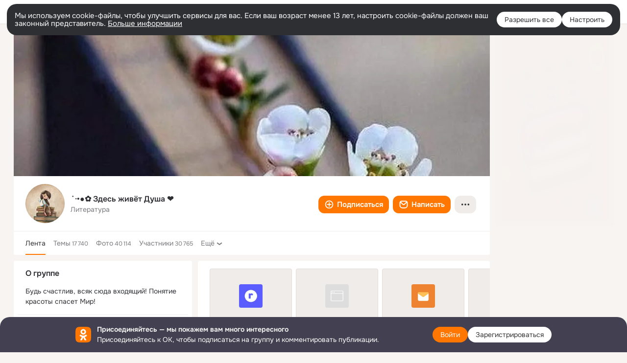

--- FILE ---
content_type: text/html;charset=UTF-8
request_url: https://ok.ru/group53003068047447
body_size: 58386
content:
<!DOCTYPE html>
<html class="user webkit mac-chrome nottouch small-toolbar mail-ext-toolbar-disabled __ui-theme_colors-update __ui-theme_enabled __ui-theme_light __is-layout-v1 __optimize-mobile-inp" prefix="og: http://ogp.me/ns# video: http://ogp.me/ns/video# ya: http://webmaster.yandex.ru/vocabularies/" lang="ru" data-initial-state-id="anonymGroup" data-use-hook-activator="1" data-stat-id="2b8aa64f-2d5b-4f00-b399-7cd393910359" data-client-state="ms:0;dcss:0;mpv2:1;dz:0" data-network-errors=""><head><!-- META START --><meta http-equiv="Content-Type" content="text/html; charset=UTF-8"></meta><meta http-equiv="X-UA-Compatible" content="IE=edge"></meta><title>˙·•●✿ Здесь живёт Душа ❤ | Группа на OK.ru | Вступай, читай, общайся в Одноклассниках!</title><meta http-equiv="Cache-Control" content="no-cache"></meta><meta http-equiv="Pragma" content="no-cache"></meta><meta http-equiv="Expires" content="Mon, 26 Jul 1997 05:00:00 GMT"></meta><meta name="referrer" content="origin"></meta><meta name="referrer" content="no-referrer-when-downgrade"></meta><meta name="viewport" content="width=1024"></meta><meta name="skype_toolbar" content="skype_toolbar_parser_compatible"></meta><meta name="title" content="˙·•●✿ Здесь живёт Душа ❤ | Группа на OK.ru | Вступай, читай, общайся в Одноклассниках!"></meta><meta name="description" content="Группа ˙·•●✿ Здесь живёт Душа ❤ в Одноклассниках. Будь счастлив, всяк сюда входящий! Понятие  красоты спасет Мир!"></meta><link rel="canonical" href="https://ok.ru/group/53003068047447"></link><meta name="application-name" content="OK.RU"></meta><link rel="alternate" href="android-app://ru.ok.android/odnoklassniki/ok.ru/group/53003068047447"></link><link type="application/atom+xml" rel="alternate" href="https://ok.ru/atom-feed/hobby"></link><link type="application/atom+xml" rel="alternate" href="https://ok.ru/atom-feed/collection"></link><link media="only screen and (max-width: 768px)" rel="alternate" href="https://m.ok.ru/group/53003068047447"></link><link rel="image_src" href="https://i.okcdn.ru/i?r=[base64]"></link><meta property="og:title" content="˙·•●✿ Здесь живёт Душа ❤ | Группа на OK.ru | Вступай, читай, общайся в Одноклассниках!"></meta><meta property="og:description" content="Группа ˙·•●✿ Здесь живёт Душа ❤ в Одноклассниках. Будь счастлив, всяк сюда входящий! Понятие  красоты спасет Мир!"></meta><meta property="og:url" content="https://ok.ru/group/53003068047447"></meta><meta property="og:site_name" content="OK.RU"></meta><meta property="og:type" content="organization"></meta><meta property="og:image" content="https://i.okcdn.ru/i?r=[base64]"></meta><meta property="og:image:url" content="http://i.okcdn.ru/i?r=[base64]"></meta><meta property="og:image:secure_url" content="https://i.okcdn.ru/i?r=[base64]"></meta><script type="application/ld+json">{"@context":"https://schema.org","@type":"BreadcrumbList","itemListElement":[{"item":{"@id":"https://ok.ru","name":"Главная"},"@type":"ListItem","position":1},{"item":{"@id":"https://ok.ru/groups","name":"Группы"},"@type":"ListItem","position":2},{"item":{"@id":"https://ok.ru/group53003068047447","name":"˙·•●✿ Здесь живёт Душа ❤"},"@type":"ListItem","position":3}]}</script><!-- META END --><script>try { top.location.toString(); if (top != self) { throw new Error(''); } } catch (e) { top.location = location; }</script><script>if(navigator.sendBeacon){ var data = "a=" +JSON.stringify({ startupData: { headBeacon:1 } }) + "&statId=2b8aa64f-2d5b-4f00-b399-7cd393910359"; var headers = { type: 'application/x-www-form-urlencoded' }; var blob = new Blob([data], headers); navigator.sendBeacon('/gwtlog', blob); }</script><script>var swPath = "/app.js";</script><script>if ('serviceWorker' in navigator) { window.addEventListener('load', function(){ navigator.serviceWorker.register(swPath); }); }</script><script>(function(w,d,s,l,i){w[l]=w[l]||[];w[l].push({'gtm.start': new Date().getTime(),event:'gtm.js'});var f=d.getElementsByTagName(s)[0], j=d.createElement(s),dl=l!='dataLayer'?'&l='+l:'';j.async=true;j.src= 'https://www.googletagmanager.com/gtm.js?id='+i+dl;f.parentNode.insertBefore(j,f); })(window,document,'script','dataLayer','GTM-WFHQQ63');</script><link fetchpriority="HIGH" as="image" rel="preload" href="https://i.okcdn.ru/i?r=[base64]"></link><link fetchpriority="HIGH" as="image" rel="preload" href="https://i.okcdn.ru/i?r=[base64]"></link><style type="text/css">.hookData { display: none; position: absolute; left: -9999px; }</style><script type="text/javascript">var OK = OK || {}; OK.startupData = OK.startupData || {}; OK.startupData['okHeadStart'] = window.performance.now();</script><link href="//st-ok.cdn-vk.ru/res/css/ncore_dqczfhlr.css" type="text/css" rel="stylesheet" id="lightCoreCss"><link href="//st-ok.cdn-vk.ru/res/css/colors_gzct653y.css" type="text/css" rel="stylesheet"><link href="//st-ok.cdn-vk.ru/res/css/colors.dark_byb9hya0.css" type="text/css" rel="stylesheet"><link href="//st-ok.cdn-vk.ru/res/css/nmain_full_gsbx0k4e.css" type="text/css" rel="stylesheet" id="lightMainCss"><link href="//st-ok.cdn-vk.ru/res/css/nb_brma06lf.css" type="text/css" rel="stylesheet" id="nbCss"><link href="//st-ok.cdn-vk.ru/res/css/nmain_postponed_ms76qry3.css" type="text/css" rel="stylesheet"><link href="//st-ok.cdn-vk.ru/res/css/ncore_postponed_hmjq8l4u.css" type="text/css" rel="stylesheet">
<link href="//i.okcdn.ru" rel="preconnect" crossorigin>
<link href="//dp.okcdn.ru" rel="preconnect" crossorigin>
<link href="//pimg.okcdn.ru" rel="preconnect" crossorigin>
<link href="//st.okcdn.ru" rel="preconnect" crossorigin>
<link href="//i.mycdn.me" rel="preconnect" crossorigin>
<link href="//dp.mycdn.me" rel="preconnect" crossorigin>
<link href="//pimg.mycdn.me" rel="preconnect" crossorigin>
<link href="//st.mycdn.me" rel="preconnect" crossorigin><link href="//st-ok.cdn-vk.ru/res/css/layout_crwoxexq.css" type="text/css" rel="stylesheet"><link id="css-hacks" type="text/css" href="https://st.okcdn.ru/static/css-hacks/1-0-290/overrides-d7mth5go.css" rel="stylesheet" /><link sizes="16x16" rel="shortcut icon" id="favicon" href="/favicon.ico" type="image/x-icon"></link><link rel="icon" href="/favicon.svg" type="image/svg+xml"></link><link sizes="16x16" rel="icon" href="/res/i/logo_ok_16-r23.png" type="image/png"></link><link sizes="32x32" rel="icon" href="/res/i/logo_ok_32-r23.png" type="image/png"></link><link sizes="42x42" rel="icon" href="/res/i/logo_ok_42-r23.png" type="image/png"></link><link rel="apple-touch-icon" href="/res/i/apple-touch-icon_180-r.png"></link><script type="text/javascript">OK.startupData['odklCssGo'] = window.performance.now() - OK.startupData['okHeadStart'];</script><script src="/res/js/cdnFailover_4CP7LGRS.js"></script><script>OK.initCdnFailover({"mainCdn":"https://st-ok.cdn-vk.ru/","fallbackCdn":"//st.okcdn.ru/","responseThreshold":5,"cookieName":"fbCdn","cookieVersion":1,"maxCookieAge":"86400","autoRefresh":true,"logType":["DETECT","SWITCH_TO_FALLBACK"],"ignorePaths":[]}, '2b8aa64f-2d5b-4f00-b399-7cd393910359');</script><script type="text/javascript">var pageCtx={0:0,regJsSrc:"res/js/scriptReg_n9opvjtd.js",giftsJsSrc:"res/js/scriptGifts_lq4o6kpi.js",textareaJsSrc:"res/js/textarea_coic2mq7.js",photoUploaderJsSrc:"res/js/photoUploader_ncxx4nwz.js",abstractHooksSrc:"res/js/abstractHooks_dnvxknvg.js",bottomJsSrc:"res/js/scriptBottom_h4t6y3sm.js",promoAppJsSrc:"res/js/scriptPromoApp_bigrfbkd.js",appEditJsSrc:"res/js/scriptAppEditForm_hplvycpm.js",cdnNodeSrc:"static/cdn/cdn.js?timestamp=1769150205648",gwtHash:"e9319a77T1768987183177",isAnonym:true,path:"/group53003068047447",state:"st.cmd=anonymGroup&amp;st.groupId=53003068047447",staticResourceUrl:"//st-ok.cdn-vk.ru/",youlaApps:"youla,youla_test,sport2018,youla_stage,pandao,masters,get-ok-back-in-games"};</script>
<script src="//st-ok.cdn-vk.ru/res/js/require-2.1.11_kyyqpj4q.js"></script><script src="//st-ok.cdn-vk.ru/res/js/tracerPlaceholder_chnrkzcc.js"></script><script crossorigin="" onload="this.setAttribute('data-loaded', 'true')" src="//st-ok.cdn-vk.ru/res/js/polyfillsModern_mx8ooaq7.js" id="polyfills-modern-script" type="module"></script><script nomodule="" onload="this.setAttribute('data-loaded', 'true')" src="//st-ok.cdn-vk.ru/res/js/polyfills_cknco4yg.js" id="polyfills-script"></script><script src="//st-ok.cdn-vk.ru/res/js/classic_huf3w47m.js"></script><script>(function(m,e,t,r,i,k,a) { m[i]=m[i] || function() { (m[i].a = m[i].a || []).push(arguments); }; m[i].l = 1 * new Date(); k = e.createElement(t), a = e.getElementsByTagName(t)[0], k.async = 1, k.id = "metrica-script"; k.src = r, a.parentNode.insertBefore(k,a); })(window, document, "script", "https://mc.yandex.ru/metrika/tag.js", "ym"); window.ymCounterId = 87663567; ym("87663567", "init", { clickmap: true, trackLinks: true, accurateTrackBounce: true });</script><noscript><div><img src="https://mc.yandex.ru/watch/87663567" alt="" style="position:absolute; left:-9999px;"></div></noscript><script>(function (d, w, id) { if (d.getElementById(id)) return; var ts = d.createElement("script"); ts.type = "text/javascript"; ts.async = true; ts.id = id; ts.src = "https://top-fwz1.mail.ru/js/code.js"; var f = function () { var s = d.getElementsByTagName("script")[0]; s.parentNode.insertBefore(ts, s); }; if (w.opera == "[object Opera]") { d.addEventListener("DOMContentLoaded", f, false); } else { f(); } })(document, window, "tmr-code"); window._tmrCounterId = 87663567; var _tmr = window._tmr || (window._tmr = []);</script><noscript><div><img src="https://top-fwz1.mail.ru/counter?id=87663567;js=na" alt="Top.Mail.Ru" style="position:absolute;left:-9999px;"></div></noscript><link fetchpriority="AUTO" rel="stylesheet" href="//st-ok.cdn-vk.ru/res/react/components_cb329a77.css" type="text/css"></link><link fetchpriority="AUTO" rel="stylesheet" href="//st-ok.cdn-vk.ru/res/react/layers_layer-arrow-button_6f20a833.css" type="text/css"></link><link fetchpriority="AUTO" rel="stylesheet" href="//st-ok.cdn-vk.ru/res/react/layers_layer-close-button_bcd28378.css" type="text/css"></link><link fetchpriority="AUTO" rel="stylesheet" href="//st-ok.cdn-vk.ru/res/react/search_toolbar-search_885abbab.css" type="text/css"></link><link fetchpriority="AUTO" rel="stylesheet" href="//st-ok.cdn-vk.ru/res/react/layers_layer-loader_7b30f27c.css" type="text/css"></link><link fetchpriority="AUTO" rel="stylesheet" href="//st-ok.cdn-vk.ru/res/react/auth-login_auth-login-popup_78535c44.css" type="text/css"></link><link fetchpriority="AUTO" rel="stylesheet" href="//st-ok.cdn-vk.ru/res/react/auth-login_auth-login-banner_c47c58fd.css" type="text/css"></link><link fetchpriority="AUTO" as="script" rel="preload" href="//st-ok.cdn-vk.ru/res/js/cookie_n3q7bswl.js"></link><link fetchpriority="AUTO" as="script" rel="preload" href="//st-ok.cdn-vk.ru/res/js/PackageRegistry_klpu9ibn.js"></link><link fetchpriority="AUTO" as="script" rel="preload" href="//st-ok.cdn-vk.ru/res/js/HookActivator_f36d65yb.js"></link><link fetchpriority="AUTO" as="script" rel="preload" href="//st-ok.cdn-vk.ru/res/js/StatLogger_muj86wqu.js"></link><link fetchpriority="AUTO" as="script" rel="preload" href="//st-ok.cdn-vk.ru/res/js/NewsFetchCoordinator_k5efdfyr.js"></link><link fetchpriority="AUTO" as="script" rel="preload" href="//st-ok.cdn-vk.ru/res/js/pts_n020lgvf.js"></link><link fetchpriority="AUTO" as="script" rel="preload" href="//st-ok.cdn-vk.ru/res/js/GwtConfig_i86bns5w.js"></link><link fetchpriority="AUTO" as="script" rel="preload" href="//st-ok.cdn-vk.ru/res/js/dateTimeUtils_h6d11sjo.js"></link><link fetchpriority="AUTO" as="script" rel="preload" href="//st-ok.cdn-vk.ru/res/js/storage_mfz9olal.js"></link><link fetchpriority="AUTO" as="script" rel="preload" href="//st-ok.cdn-vk.ru/res/js/screens_hv6rcwzj.js"></link><link fetchpriority="AUTO" as="script" rel="preload" href="//st-ok.cdn-vk.ru/res/js/stringUtils_o0ehtgie.js"></link><link fetchpriority="AUTO" as="script" rel="preload" href="//st-ok.cdn-vk.ru/res/js/vanilla_i4ia9ln0.js"></link><link fetchpriority="AUTO" as="script" rel="preload" href="//st-ok.cdn-vk.ru/res/js/AjaxNavigationLog_oxmn9133.js"></link><link fetchpriority="AUTO" as="script" rel="preload" href="//st-ok.cdn-vk.ru/res/js/environment_n9tcq4ka.js"></link><link fetchpriority="AUTO" as="script" rel="preload" href="//st-ok.cdn-vk.ru/res/js/GwtExperimentsCfg_g93c6dn5.js"></link><script type="text/javascript">window.inline_resources = {};
window.inline_resources.pms={};
window.inline_resources.pms['tracerConfiguration']={"data":"{\"diffHtmlMaxShowedLengthPart\":300,\"isOutputReactDiffHtmlToConsoleEnabled\":false,\"diffHtmlViewedPart\":0.3,\"logHTMLErrorsComponentList\":[\"image-layer\",\"auth-login-banner\",\"fixed-promo-banner\",\"video-upload-block\",\"video-search-result\",\"video-navigation-block\",\"video-search-input\",\"recommendations-block\",\"groups-join-component\",\"group-author\",\"portal-search\",\"anonym-content-search\",\"toolbar-search\",\"anonym-main-menu\",\"anonym-user-head\",\"anonym-user-root\",\"alternative-content-block\",\"ads-manager-table\",\"posting-form-dropdown\",\"layer-close-button\",\"photo-settings\",\"layer-arrow-button\",\"hybrid-feed-filter\",\"today-page\"]}","$Hash$":"1271023923"};
window.inline_resources.pms['accessibilityConfiguration']={"data":"{\"isA11yHeadingEnabled\":true,\"isElementsSemanticOrderEnabled\":true,\"isTextInLabelForSearchInputsEnabled\":true,\"isInvisibleHeadingEnabled\":true,\"isAccessibleToolbarEnabled\":true,\"isAriaLabelOnInteractiveElementsEnabled\":true,\"areAccessibleModalsEnabled\":true,\"areAccessibleTabMenusEnabled\":true,\"isRoleOnIconEnabled\":true,\"isRoleOnButtonEnabled\":true,\"areAccessibleDropDownMenusEnabled\":true,\"areSemanticTagsWithRolesEnabled\":true}","$Hash$":"-793037903"};
window.inline_resources.pms['layoutConfiguration']={"data":"{\"iconsInRightColumnDisabled\":true,\"isRedesignCommonComponent\":true,\"isRedesignLoader\":true}","$Hash$":"1129174152"};
window.inline_resources.pms['loginPopupConfig']={"data":"{\"isEnabled\":true,\"isAuthPopupRedesign2023\":true,\"isSocialButtonTooltipEnabled\":false,\"getSupportLink\":\"/dk?cmd=PopLayer\\u0026st.layer.cmd=PopLayerHelpFeedback\\u0026st.layer.categorynew=UNKNOWN\\u0026st.layer.subcategory=UNKNOWN\\u0026st.layer.origin=LOGIN\",\"getPopupTextByAction\":{\"Hobby_Complain\":\"intent-hobby-complain\",\"User_Photos\":\"intent-user-photos\",\"Video_More\":\"intent-video-more\",\"Hobby_Share\":\"intent-hobby-share\",\"Group_Report\":\"intent-group-report\",\"User_Gifts\":\"intent-user-gifts\",\"Hobby_Bookmark\":\"intent-hobby-bookmark\",\"User_Friends\":\"intent-user-friends\",\"Video_Upload\":\"intent-video-upload\",\"Games_Play\":\"intent-game-play\",\"User_Statuses\":\"intent-user-statuses\",\"Group_Reshare\":\"intent-group-reshare\",\"User_Subscriptions\":\"intent-user-subscriptions\",\"Hobby_Like\":\"intent-hobby-like\",\"User_SendMoney\":\"intent-user-send-money\",\"Group_Like\":\"intent-group-like\",\"Reaction\":\"intent-reaction\",\"User_Profile\":\"intent-user-profile\",\"User_SeeGroups\":\"intent-user-see-groups\",\"Hobby_AddQAPost\":\"intent-hobby-add-qa-post\",\"User_Apps\":\"intent-user-apps\",\"Video_Reshares\":\"intent-video-reshares\",\"Group_Links\":\"intent-group-links\",\"Video_Comment\":\"intent-video-comment\",\"ContentSearch_PlayMusic\":\"intent-content-search-play-music\",\"User_Feed\":\"intent-user-feed\",\"User_SendGift\":\"intent-user-send-gift\",\"ContentSearch_Survey\":\"intent-content-search-survey\",\"Group_Likes\":\"intent-group-likes\",\"Group_Reshares_Count\":\"intent-group-reshares-count\",\"Group_Comment\":\"intent-group-comment\",\"Hobby_AddPost\":\"intent-hobby-add-post\",\"User_Subscribe\":\"intent-user-subscribe\",\"Video_Comments\":\"intent-video-comments\",\"Discovery_LoadMore\":\"intent-discovery-load-more\",\"User_Add\":\"intent-user-add\",\"Video_Save\":\"intent-video-save\",\"Gifts_Send\":\"intent-gifts-send\",\"User_Write\":\"intent-user-write\",\"User_Comment\":\"intent-user-comment\",\"User_Adverts\":\"intent_user_adverts\",\"Discussion_Like\":\"intent-discussion-like\",\"User_EnterGroup\":\"intent-user-enter-group\",\"Hobby_Subscribe\":\"intent-hobby-subscribe\",\"Gifts_Choose\":\"intent-gifts-choose\",\"Music_Comment\":\"intent-music-comment\",\"User_PlayMusic\":\"intent-user-play-music\",\"User_Videos\":\"intent-user-videos\",\"Video_StartOnline\":\"intent-video-start-online\",\"Video_Report\":\"intent-video-report\",\"Default\":\"intent-common\",\"User_Subscribers\":\"intent-user-subscribers\",\"Music_Play\":\"intent-music-play\",\"Group_Enter\":\"intent-group-enter\",\"Video_Likes\":\"intent-video-likes\",\"User_SeeMusic\":\"intent-user-see-music\",\"User_Report\":\"intent-user-report\"},\"isQrCodeLoginEnabled\":true,\"getQrCodeRequestInterval\":1000,\"checkTimeout\":\"3000000\",\"isSequentialLoginEnabled\":false,\"wrongPasswordLimit\":3,\"getSupportLinkVkConnect\":\"/dk?cmd=PopLayer\\u0026st.layer.cmd=PopLayerHelpFeedback\\u0026st.layer.dCategory=on\\u0026st.layer.dProblem=on\\u0026st.layer.hCategory=off\\u0026st.layer.categorynew=LOGIN\\u0026st.layer.recrtype=password\\u0026st.layer.anonymForm=on\\u0026st.layer.categoryValue=UNKNOWN\\u0026st.layer.subcategory=VKCONNECT\\u0026st.layer.origin=CONFLICT_VKCONNECT\\u0026st.layer.dSubject=on\\u0026st.layer.hSubject=off\",\"useFormForProfile\":true,\"useFormForProfileAjax\":false,\"clickRepeatsEnabled\":true,\"isVkidLogopassEnabled\":true,\"isVkidHeadsEnabled\":false,\"isVkIdRegistrationEnabled\":false,\"vkidAppId\":\"7525058\",\"getAuthLocationPrefixByStateIdMap\":{\"anonymFriendAltGroup\":\"anonym.sign_in\",\"anonymHobbyEvents\":\"anonym.sign_in\",\"anonymHobbyTutorials\":\"anonym.sign_in\",\"anonymAppsShowcaseHD\":\"anonym.sign_in\",\"anonymGroup\":\"anonym.sign_in\",\"anonymMusicAlbum\":\"anonym.sign_in\",\"anonymFriendMusic\":\"anonym.sign_in\",\"anonymFriendMain\":\"anonym.sign_in\",\"anonymHobbyQuestions\":\"anonym.sign_in\",\"anonymGroupMembers\":\"anonym.sign_in\",\"anonymGiftsCatalog\":\"anonym.sign_in\",\"anonymGroupCatalog\":\"anonym.sign_in\",\"anonymFriendProfile\":\"anonym.sign_in\",\"anonymHobbySearch\":\"anonym.sign_in\",\"anonymGroupPhotos\":\"anonym.sign_in\",\"anonymFriendRestricted\":\"anonym.sign_in\",\"anonymHobbyArticles\":\"anonym.sign_in\",\"anonymFriendFriend\":\"anonym.sign_in\",\"anonymVideo\":\"anonym.sign_in\",\"anonymMusicTrack\":\"anonym.sign_in\",\"anonymAppMain\":\"anonym.sign_in\",\"anonymFriendStatuses\":\"anonym.sign_in\",\"anonymFriendPhotos\":\"anonym.sign_in\",\"anonymUserFriendVideo\":\"anonym.sign_in\",\"anonymFriendAdverts\":\"anonym.sign_in\",\"anonymFriendSubscriptions\":\"anonym.sign_in\",\"anonymGroupForum\":\"anonym.sign_in\",\"anonymHobby\":\"anonym.sign_in\",\"discoveryAnonim\":\"anonym.sign_in\",\"anonymHobbyMainPopular\":\"anonym.sign_in\",\"anonymMain\":\"home\",\"anonymContentSearch\":\"anonym.sign_in\",\"anonymGroupVideoAll\":\"anonym.sign_in\",\"anonymHobbyOriginalTutorials\":\"anonym.sign_in\",\"anonymFriendSubscribers\":\"anonym.sign_in\",\"anonymMusicCollection\":\"anonym.sign_in\",\"anonymSearchResult\":\"anonym.sign_in\",\"anonymGroupAlbums\":\"anonym.sign_in\",\"anonymMusicArtist\":\"anonym.sign_in\"},\"getAuthLocationPostfixByFormContentTypeMap\":{\"CALL_TO_ACTION\":\"cta\",\"CLIENT_LOGIN_FORM_REACT\":\"client_login_form_react\",\"LOGIN_FORM_OFFER_RESTORE_DIALOG\":\"login_form.offer_restore_dialog\",\"QR_CODE\":\"qr_code\",\"CHOOSE_USER_VKC_REVOKE_NUMBER_DIALOG\":\"choose_user_vkc.revoke_number_dialog\",\"LOGIN_FORM_FRIEND\":\"login_form.friend\",\"SOC_LOGIN_FORM\":\"soc_login_form\",\"LOGIN_FORM_BUSINESSMANAGER\":\"login_form.businessmanager\",\"LOGIN_FORM_USERS_SEARCH\":\"login_form.users_search\",\"USER_LIST\":\"user_list\",\"LOGIN_FORM\":\"login_form\",\"OFFER_BIND_PROFILE\":\"offer_bind_profile\",\"LOGIN_FORM_GROUP\":\"login_form.group\",\"LOGIN_FORM_APPS\":\"login_form.apps\",\"LOGIN_FORM_HOBBY\":\"login_form.hobby\",\"CLIENT_LOGIN_FORM\":\"client_login_form\",\"CHOOSE_USER_VKC\":\"choose_user_vkc\",\"LOGIN_FORM_HELPFAQ\":\"login_form.helpfaq\",\"LOGIN_FORM_GAMES\":\"login_form.games\",\"LOGIN_FORM_VIDEOCALLS\":\"login_form.videocalls\",\"LOGIN_FORM_MUSIC\":\"login_form.music\",\"LOGIN_FORM_VIDEO\":\"login_form.video\",\"LOGIN_FORM_GIFTS\":\"login_form.gifts\",\"USER_LIST_REMOVE_DIALOG\":\"user_list.remove_dialog\",\"LOGIN_FORM_CONTENT_SEARCH\":\"login_form.content_search\"},\"isBlockFormSubmitUntilLoaded\":false,\"isScriptForHandleEventsBeforeReact\":true,\"isShowAsSecondLineInSocialWidget\":true,\"isLoginFormContrastRedesign\":false,\"logSavedUsersCount\":true}","$Hash$":"319986240"};
window.inline_resources.pms['testId']={"data":"{\"enabled\":true}","$Hash$":"1694064573"};
window.inline_resources.pts={};
window.inline_resources.pts['accessibility.ui']={"$Hash$":"3845554910464","spin.status":"Загрузка..."};
window.inline_resources.pts['media-layer-close']={"$Hash$":"3845588268544","close":"Закрыть"};
window.inline_resources.pts['media-layer-arrows']={"forward-video":"Следующее видео","$Hash$":"3845638716416","back-video":"Предыдущее видео","back":"Предыдущая публикация","forward":"Следующая публикация"};
window.inline_resources.pts['accessibility']={"user-config-email-phone-used":"Подтверждение профиля","heading.leftColumn.userPage":"Информация о профиле","heading.switchFeed":"Рекомендации","user-skills-settings":"Бизнес-профиль","link_to_feed":"Перейти к посту","test_item":"Тестовое слово","user-profile-settings-mrb":"Публичность","aria.label.button.shared_album_view":"Просмотрели","business-profile-merchant-registration-application":"Прием платежей в ОК","heading.additionalFeatures":"Дополнительные возможности","aria.label.button.pin":"Вас отметили","aria.label.button.close":"Закрыть","aria.label.photoCard.link":"Фото","aria.label.open.mediatopic.link":"Открыть топик","aria.label.open":"Открыть","heading.photos":"Ваши фото","heading.modal":"Модальное окно","video.nextBanner":"Следующий баннер","heading.myfriends":"Ваши друзья","aria.label.feed.image.open":"Открыть картинку","group-tags":"Ключевые слова","my-friends":"Мои друзья","middle_column_menu":"Меню в средней колонке","portal":"По порталу","heading.filter":"Фильтр","user-config-password-enter-phone":"Подтверждение профиля","heading.mainFeed":"Основная лента","aria.label.button.remove.story":"Удалить элемент истории","heading.breadcrumbs":"Навигационная цепочка","aria.label.open.photo.link":"Открыть фотографию","user-location-history":"История посещений","user-config-email-enter-code":"Подтверждение профиля","all-subscriptions":"Подписки пользователя [owner]","altCloseImage":"Закрыть","ui.spin.status":"Загрузка...","progressbar_photo":"Статус загрузки фото","aria.label.clear_field":"Очистить поле","user-config-password-enter-code":"Подтверждение профиля","biz-apps-all":"Все приложения ","heading.gifts":"Подарки","aria.label.component.reactions.like":"Поставить класс","go_to_profile":"Перейти в запомненный профиль","user-config-email-enter-email-code":"Подтверждение профиля","video.scrollTop":"К верху страницы","aria.label.button.comment_like":"Оценили комментарий","all-friends":"Друзья пользователя [owner]","aria.label.button.dailyphoto_view":"Просмотрели","remove_remembered_profile":"Удалить профиль из запомненных","user-config-password-phone-used":"Подтверждение профиля","aria.label.online.status.mobile":"Онлайн с телефона","aria.label.button.comment_like_on_behalf_of_group":"Оценили комментарий","aria.label.album.link":"Открыть альбом","user-config-password-revoke-phone":"Подтверждение профиля","movie_duration":"Продолжительность видео","aria.label.button.comment_group_mention":"Упомянули","aria.label.component.reactions.unlike":"Снять класс","heading.rightColumn":"Правая колонка","anonym_header_logo_link":"На страницу авторизации","aria.label.button.challenge_join":"Присоединились","attach":"Прикрепить","close":"Закрыть","user-photo":"Мои фото","aria.label.button.dailyphoto_vote":"Проголосовали","top_menu":"Верхнее меню","user-notifications-config":"Уведомления и оповещения","heading.aside":"Левая колонка","anonym_footer_menu":"Меню в подвале сайта со списком сервисов","user-config-oauth-mrb":"Сторонние приложения","user-groups":"Мои группы","photo-count":"Одно фото из [count]","heading.leftColumn":"Левая колонка","alt-photo":"Фото","main-feed":"Лента","progressbar_main":"Статус загрузки страницы","user-gifts-settings":"Подарки и платные функции","hide":"Скрыть блок","aria.label.movieCardRedesigned.link":"Смотреть","discovery":"Рекомендации","heading.menu":"Меню","guests-page":"Гости","$Hash$":"3845723131648","turn-to-right":"Следующий элемент","app-showcase":"Игры","video.previousBanner":"Предыдущий баннер","link.open.marathon":"Открыть марафон","left_column_menu":"Меню в левой колонке с разделами","gifts-main":"Подарки","aria.label.button.comment_reshare":"Поделились комментарием","heading.postingForm":"Форма публикации","business-profile-merchant-registration-promotion":"Данные продавца","biz-apps-mine":"Мои приложения","aria.label.button.answer":"Ответили","send-comment":"Отправить комментарий","user-config-password":"Пароль","aria.label.searchLine.close":"Отменить","aria.label.button.show_password":"Посмотреть пароль","logo":"Лого","user-video-settings":"Видео","user-config-email-enter-email":"Подтверждение профиля","count-photos":"[item] фото из [count]","user-config-email-confirm-phone-enter":"Подтверждение профиля","user-photo-settings":"Фото","aria.label.button.poll":"Проголосовали","heading.additionalColumn":"Дополнительная колонка","heading.stub":"Заглушка","search-main":"Поиск","aria.label.button.subscription":"Подписались","payments-main":"Денежные переводы","heading.portlet":"Портлет","aria.label.button.reminder":"Напомнили","aria.label.button.qr_code_auth":"Войти по QR-коду","go_to_group_name":"Перейти в группу [groupName]","business-profile-settings":"Моя страничка","scrollTop":"Прокрутить вверх","aria.label.button.hide_password":"Скрыть пароль","aria.label.online.status.messenger":"Онлайн в мессенджере","heading.feed":"Фид","user-config-email-enter-phone":"Подтверждение профиля","choose-emoji":"Выбрать смайлик","discovery.join-group":"Присоединиться к группе","all-subscribers":"Подписчики пользователя [owner]","link.open.gift":"Сделать подарок","heading.feeds":"Лента постов","user-messages-new-settings":"Сообщения","heading.video":"Видео","aria.label.button.pin_group":"Группу отметили","heading.aboutUser":"Подробная информация о профиле","aria.label.button.pin_comment":"Комментарий закрепили","aria.label.button.sympathy":"Понравилось","aria.label.button.moderation":"Заблокирован модерацией","aria.label.button.comment":"Прокомментировали","aria.label.button.like":"Нравится","video.close":"Закрыть","blacklist-settings":"Черный список","turn-to-left":"Предыдущий элемент","video.banner":"Видеобаннер","aria.label.button.user_topic_views":"Просмотрели","ads-manager":"Рекламный кабинет","aria.label.button.reshare":"Поделились","user-config-email-revoke-phone":"Подтверждение профиля","aria.label.button.photowall_view":"Просмотрели","aria.label.online.status":"Онлайн","discovery.like-component":"Мне нравится","aria.label.onlineIcon":"Онлайн","user-config-mrb":"Основные настройки","aria.label.button.comment_mention":"Упомянули","aria.label.promoAvatarRightColumnPortlet.link":"Новая рамка","heading.portlet.FriendsPromoBannerPortlet":"Дополнительные возможности поиска друзей и включение функции «Невидимка»","biz-apps-main":"Приложения","link.open.game":"Открыть игру","discovery.dislike-component":"Мне не нравится","user-config-password-confirm-phone":"Подтверждение профиля","group-search-filter":"Поиск","video.autoplay":"Автовоспроизведение"};
window.inline_resources.pts['auth-login-banner']={"anonymGroupsMsg":"Присоединяйтесь к ОК, чтобы находить группы по вашим интересам.","$Hash$":"3845559212800","anonymGroupMsg":"Присоединяйтесь к ОК, чтобы подписаться на группу и комментировать публикации.","anonymUserProfileMsg":"Присоединяйтесь к ОК, чтобы посмотреть больше фото, видео и найти новых друзей.","title":"Присоединяйтесь — мы покажем вам много интересного","anonymUserSearchMsg":"Присоединяйтесь к ОК, чтобы посмотреть больше интересных публикаций и найти новых друзей.","anonymVideoMsg":"Присоединяйтесь к ОК, чтобы посмотреть больше интересных видео и найти новых друзей.","anonymGamesMsg":"Присоединяйтесь к ОК, чтобы попробовать новые игры.","enter":"Войти","anonymContentSearchMsg":"Присоединяйтесь к ОК, чтобы посмотреть больше интересных публикаций и найти новых друзей.","anonymGiftsMsg":"Присоединяйтесь к ОК, чтобы отправить открытку друзьям.","anonymMusicMsg":"Присоединяйтесь к ОК, чтобы послушать музыку и сохранить песни в своём профиле.","register":"Зарегистрироваться"};
window.inline_resources.pts['auth-login-popup']={"intent-group-like":"Чтобы поставить класс, войдите в ОК","button-enter-short":"Войти","intent-user-gifts":"Чтобы посмотреть подарки пользователя, войдите в ОК.","intent-video-likes":"Чтобы узнать, кто ставил классы, войдите в ОК.","intent-content-search-play-music":"Чтобы прослушать песню, войдите в ОК.","seq-login-button-continue":"Продолжить","login_or_reg":"или","qrcode.heading":"Вход по QR-коду","restore.description":"Кажется, что вы не можете ввести правильный телефон, почту или пароль. Хотите восстановить ваш аккаунт?","intent-music-comment":"Чтобы оставить комментарий, войдите в ОК.","captcha_empty":"Введите проверочный код","intent-video-comments":"Чтобы посмотреть комментарии, войдите в ОК.","phone-will-be-revoked":"Номер занят","intent-user-enter-group":"Чтобы вступить в эту группу, войдите в ОК.","qrcode.button.tooltip":"Войти по QR-коду","intent-user-videos":"Чтобы посмотреть видео этого пользователя, войдите в ОК.","intent-user-subscriptions":"Чтобы посмотреть подписки этого пользователя, войдите в ОК.","intent-group-comment":"Чтобы оставить комментарий, войдите в ОК.","intent-user-reshare":"Чтобы поделиться публикацией, войдите в ОК.","intent-user-play-music":"Чтобы прослушать песню, войдите в ОК.","seq-login-form-title-enter":"Вход в профиль ОК","intent-game-play":"Чтобы поиграть в эту игру, войдите в ОК.","intent-video-more":"Чтобы узнать больше о видео, войдите в ОК.","popup-title":"Вход в ОК","intent-user-friends":"Чтобы посмотреть друзей этого пользователя, войдите в ОК.","intent-user-report":"Чтобы пожаловаться на этого пользователя, войдите в ОК.","tab-bind-profile":"Привязать профиль","intent-video-bookmark":"Чтобы добавить видео в закладки, войдите в ОК.","label-login":"Телефон или адрес эл. почты","captcha_refresh":"Показать другой код","anonymWriteMessageToGroupLayerText":"Чтобы написать сообщение в эту группу, войдите в ОК.","agreement-link-label":"регламентом","intent-hobby-add-post":"Чтобы рассказать о своём увлечении, войдите в ОК","intent-content-search-survey":"Чтобы участвовать в опросе, войдите в ОК.","intent-video-upload":"Чтобы загрузить видео, войдите в ОК.","auth-login-popup.login_or_reg":"или","intent-video-start-online":"Чтобы запланировать трансляцию, войдите в ОК.","add-profile":"Добавить профиль","intent-hobby-subscribe":"Чтобы подписаться на этого автора, войдите в ОK","intent-hobby-bookmark":"Чтобы добавить в закладки, войдите в ОК","qrcode.article-aria-label":"Окно для авторизации по QR-коду","not-my-profile":"Нет, это не мой профиль","button.enter.to.profile":"Войти в профиль","intent-group-report":"Чтобы пожаловаться на эту группу, войдите в ОК.","intent-user-send-money":"Чтобы перевести деньги этому пользователю, войдите в ОК.","qrcode.img-alt":"Изображение QR-кода для сканирования","intent-user-profile":"Чтобы подробнее посмотреть профиль этого пользователя, войдите в ОК.","intent-user-write":"Чтобы написать сообщение этому пользователю, войдите в ОК.","profile-delete-desc":"Чтобы войти в профиль после удаления, потребуется ввести логин и пароль","add-user-title":"Добавить \u003Cbr\u003E профиль","tab-profiles-new":"Аккаунты","profile-delete-article-aria":"Окно подтверждения удаления сохраненного профиля","intent-user-subscribe":"Чтобы подписаться на этого пользователя, войдите в ОК.","intent-group-likes":"Чтобы узнать, кто ставил классы, войдите в ОК.","delete-profile":"Удалить из списка","intent-group-links":"Чтобы посмотреть все ссылки на группы, войдите в ОК.","forgot-password":"Не получается войти?","intent-user-comment":"Чтобы оставить комментарий, войдите в ОК.","login-with-footer":"Войти через","create-new-profile":"Создать новый профиль","intent-video-save":"Чтобы добавить видео в закладки, войдите в ОК.","intent-gifts-send":"Чтобы отправить открытку друзьям, войдите в ОК.","captcha_invalid":"Неверный проверочный код","intent-user-statuses":"Чтобы посмотреть ленту этого пользователя, войдите в ОК.","button.continue.login.process":"Продолжить","qrcode.open-camera":"Откройте камеру телефона и отсканируйте этот QR-код","intent-group-reshares":"Чтобы посмотреть, кто поделился, войдите в ОК","seq-login-button-enter":"Войти в профиль","return":"Вернуться","profiles-subtitle":"Чтобы войти, нажмите на фото или имя","register":"Зарегистрироваться","pp-link-label":"политикой конфиденциальности","intent-user-see-groups":"Чтобы посмотреть группы этого пользователя, войдите в ОК.","$Hash$":"3845804338688","phone-will-be-revoked-description":"Этот номер записан на другого пользователя OK. Если вы хотите перевести номер на себя, нажмите Подтвердить. ","intent-user-subscribers":"Чтобы посмотреть подписчиков этого пользователя, войдите в ОК.","header-landing-small-text":"Вход","error-message.unknown":"Что-то пошло не так. Попробуйте позже.","login_saved-fail":"Данные для входа устарели. Введите логин и пароль","intent-group-reshare":"Чтобы поделиться публикацией, войдите в ОК.","button-enter":"Войти в Одноклассники","intent-discussion-like":"Чтобы поставить класс на комментарий, войдите в ОК","wrong-password-text":"Кажется, что вы не можете ввести правильный логин или пароль","profiles-title":"Недавно входили с этого компьютера","revoke-phone":"Подтвердить","intent-group-reshares-count":"Чтобы посмотреть, кто поделился, войдите в ОК","intent_user_adverts":"Чтобы посмотреть все товары этого пользователя, войдите в ОК.","vk-bind-text":"Привязать профиль","intent-group-bookmark":"Чтобы добавить в закладки, войдите в ОК","intent-video-watch-later":"Чтобы смотреть отложенные видео, войдите в ОК.","my-profile-button":"Да, это мой профиль","intent-gifts-choose":"Чтобы выбрать открытку, войдите в ОК.","intent-video-skip-movie":"Чтобы убрать видео из рекомендаций, войдите в ОК.","qrcode.button":"Вход по QR-коду","intent-user-photos":"Чтобы посмотреть фотографии этого пользователя, войдите в ОК.","intent-video-reshares":"Чтобы посмотреть, с кем делились публикацией, войдите в ОК.","tab-enter":"Вход","intent-reaction":"Чтобы поставить реакцию, войдите в ОК","qrcode.go-link":"Перейдите по открывшейся ссылке","intent-music-play":"Чтобы послушать музыку, войдите в ОК.","vk-connection-already-binded":"Этот профиль уже связан с другим профилем ВКонтакте. Если вы считаете, что так быть не должно, обратитесь в Службу поддержки.","label-password":"Пароль","tab-profiles":"Список профилей","contact-owner-header-text":"Это ваш профиль?\nЕсли это ваш профиль, вы можете добавить его в VK ID.","intent-group-enter":"Чтобы вступить в эту группу, войдите в ОК.","intent-hobby-add-qa-post":"Чтобы задать вопрос, войдите в ОК","password_empty":"Введите пароль","can-not-enter":"Не получается войти?","qrcode.digest-aria-label":"Код для авторизации по QR-коду","intent-user-send-gift":"Чтобы отправить подарок этому пользователю, войдите в ОК.","apple-bind-notification-text":"Выберите профиль, в который вы хотите входить с помощью Apple ID, или создайте новый","support":"Служба поддержки","qrcode.button-text":"QR-код","user-avatar-add":"Другой профиль","apple-bind-notification-text-login":"Войдите в свой профиль, который вы хотите связать с Apple ID, или создайте новый","no-profile":"Нет профиля в Одноклассниках?","close-layer":"Закрыть","intent-user-add-seqlogin":"Чтобы подружиться с этим пользователем, войдите в\u0026nbsp;ОК","intent-hobby-like":"Чтобы поставить класс, войдите в ОК","profile-delete-header":"Удалить профиль из списка?","profiles-delete-subtitle":"Убрать этот профиль из быстрого доступа?","intent-user-feed":"Чтобы посмотреть все публикации этого пользователя, войдите в ОК.","seq-login-form-title-password":"Введите пароль","register-notice":"Нажимая «Зарегистрироваться», Вы соглашаетесь с [link] и [pplink]","intent-user-see-music":"Чтобы послушать музыку этого пользователя, войдите в ОК.","intent-video-comment":"Чтобы оставить комментарий, войдите в ОК.","intent-hobby-share":"Чтобы поделиться, войдите в ОК","intent-user-apps":"Чтобы посмотреть приложения пользователя, войдите в ОК.","profile-delete-button":"Удалить","restore.button":"Восстановить","label-captcha":"Проверочный код","intent-groups-enter":"Чтобы вступить в эту группу, войдите в ОК.","restore":"Восстановить профиль","tab-bind-profile-login":"Войдите в свой профиль, который вы хотите связать с Apple ID, или создайте новый","intent-common":"Чтобы сделать это, войдите в ОК.","label-social-enter":"Войти через соц. сети","user-avatar-add-new":"Войти в другой аккаунт","restore.heading":"Восстановить аккаунт?","seq-login-label-login-with":"Вход с помощью","intent-user-add":"Чтобы подружиться с этим пользователем, войдите в ОК.","intent-games-play":"Чтобы поиграть в эту игру, войдите в ОК.","qrcode.confirm-login":"Сверьте код авторизации с тем, что указан ниже и подтвердите вход","login_empty":"Введите логин, телефон или почту","intent-discovery-load-more":"Чтобы увидеть больше рекомендаций, войдите в ОК.","profile-delete-img-alt":"Аватар удаляемого сохраненного профиля","intent-video-report":"Чтобы пожаловаться на видео, войдите в ОК.","profiles-delete-title":"Убрать из быстрого доступа","profile-delete-cancel":"Отмена","intent-hobby-complain":"Чтобы пожаловаться на публикацию, войдите в ОК","errors-password-wrong-seqlogin":"Неверно указан логин и/или пароль"};
</script>
</head><body class="h-mod" data-cdn="true" data-module="LogClicks" data-uic="true" data-l="siteInteractionScreen,anonymGroup,outlanderscreen,anonymGroup,outlander,1,stateParams,{&quot;stateId&quot;:&quot;anonymGroup&quot;\,&quot;st-prm_groupId&quot;:&quot;53003068047447&quot;},siteInteraction,1,siteInteractionUid,A"><div class="h-mod" data-module="NavigationHandler"></div><toast-manager data-cfg="tracerConfiguration" data-css="components_cb329a77.css" data-require-modules="OK/ToastManagerEventBuses" data-startup-modules="vendors_96c0234e.js,core-client_a87c0cbd.js,components_71632cb5.js" server-rendering="true" data-bundle-name="toast-manager" class="h-mod toast-manager" data-attrs-types="{}" data-module="react-loader" data-react="toast-manager_51b3f8d0.js"><template style="display:none"></template><section aria-label="Notifications alt+T" tabindex="-1" aria-live="polite" aria-relevant="additions text" aria-atomic="false"></section></toast-manager><div class="h-mod" data-module="ToastManager"></div><bdui-events-adapter data-cfg="tracerConfiguration" data-css="components_cb329a77.css" data-require-modules="OK/BduiEventBuses" data-startup-modules="vendors_96c0234e.js,core-client_a87c0cbd.js,components_71632cb5.js" server-rendering="true" data-bundle-name="bdui-events-adapter" class="h-mod bdui-events-adapter" data-attrs-types="{}" data-module="react-loader" data-react="bdui-events-adapter_56c3c85.js"><template style="display:none"></template></bdui-events-adapter><noscript><iframe src="https://www.googletagmanager.com/ns.html?id=GTM-WFHQQ63" width="0" style="display:none;visibility:hidden" height="0"></iframe></noscript><div class="h-mod" data-module="css-loader" data-url="//st-ok.cdn-vk.ru/res/css/smiles_ltz7o0bl.css"></div><div id="__mf_stub" style="display:none;"></div><div id="__h5hOnly" style="display:none;"></div><div id="_html5audioTest" style="display:none;"></div><div id="__gwt__hd" style="display:none;"></div><div id="hook_Block_Require" class="hookBlock"><script>require.config({"paths":{"REACT/@dzen-sdk/ok-dzen-loader":"res/react/vendor/@dzen-sdk_ok-dzen-loader-1.17.1-amd","REACT/@emotion/is-prop-valid":"res/react/vendor/@emotion_is-prop-valid-1.4.0-amd","REACT/@emotion/memoize":"res/react/vendor/@emotion_memoize-0.9.0-amd","REACT/@ok/bdui-renderer":"res/react/vendor/@ok_bdui-renderer-1.4.0-amd","REACT/react/jsx-runtime":"res/react/vendor/react_jsx-runtime-18.2.0-amd","REACT/react":"res/react/vendor/react-18.2.0-amd","REACT/@ok/common/design-system":"res/react/vendor/@ok_common_design-system-10.7.0-amd","REACT/classnames":"res/react/vendor/classnames-2.5.1-amd","REACT/emoji-regex":"res/react/vendor/emoji-regex-10.3.0-amd","REACT/react-dom":"res/react/vendor/react-dom-18.2.0-amd","REACT/scheduler":"res/react/vendor/scheduler-0.23.2-amd","REACT/react-imask":"res/react/vendor/react-imask-7.6.1-amd","REACT/imask/esm":"res/react/vendor/imask_esm-7.6.1-amd","REACT/imask/esm/imask":"res/react/vendor/imask_esm_imask-7.6.1-amd","REACT/prop-types":"res/react/vendor/prop-types-15.8.1-amd","REACT/react-is":"res/react/vendor/react-is-16.13.1-amd","REACT/object-assign":"res/react/vendor/object-assign-4.1.1-amd","REACT/motion/react":"res/react/vendor/motion_react-12.23.24-amd","REACT/framer-motion":"res/react/vendor/framer-motion-12.23.25-amd","REACT/motion-utils":"res/react/vendor/motion-utils-12.23.6-amd","REACT/motion-dom":"res/react/vendor/motion-dom-12.23.23-amd","REACT/sonner":"res/react/vendor/sonner-2.0.1-amd","REACT/mobx":"res/react/vendor/mobx-4.15.7-amd","REACT/mobx-react":"res/react/vendor/mobx-react-6.3.1-amd","REACT/mobx-react-lite":"res/react/vendor/mobx-react-lite-2.2.2-amd","REACT/@ok/bdui-renderer/dist/bdui-renderer.css":"vendor/@ok_bdui-renderer_dist_bdui-renderer.css-1.4.0.css","REACT/@ok/bdui-renderer/dist/styles/mixins.styl":"res/react/vendor/@ok_bdui-renderer_dist_styles_mixins.styl-1.4.0-amd","REACT/@ok/common":"res/react/vendor/@ok_common-10.7.0-amd","REACT/@ok/common/components":"res/react/vendor/@ok_common_components-10.7.0-amd","REACT/@ok/common/modules":"res/react/vendor/@ok_common_modules-10.7.0-amd","REACT/@ok/common/components.web.css":"vendor/@ok_common_components.web.css-10.7.0.css","REACT/@ok/common/components.mob.css":"vendor/@ok_common_components.mob.css-10.7.0.css","REACT/@ok/common/core":"res/react/vendor/@ok_common_core-10.7.0-amd","REACT/@ok/common/hooks":"res/react/vendor/@ok_common_hooks-10.7.0-amd","REACT/@ok/common/models":"res/react/vendor/@ok_common_models-10.7.0-amd","REACT/@ok/common/utils":"res/react/vendor/@ok_common_utils-10.7.0-amd","REACT/@ok/common/interfaces":"res/react/vendor/@ok_common_interfaces-10.7.0-amd","REACT/@ok/common/design-system.web.css":"vendor/@ok_common_design-system.web.css-10.7.0.css","REACT/@ok/common/design-system.mob.css":"vendor/@ok_common_design-system.mob.css-10.7.0.css","REACT/@ok/common/worklets":"res/react/vendor/@ok_common_worklets-10.7.0-amd","REACT/@ok/common/silver-age-design-system":"res/react/vendor/@ok_common_silver-age-design-system-10.7.0-amd","REACT/@ok/common/silver-age-design-system.web.css":"vendor/@ok_common_silver-age-design-system.web.css-10.7.0.css","REACT/@ok/common/silver-age-design-system.mob.css":"vendor/@ok_common_silver-age-design-system.mob.css-10.7.0.css","REACT/@vk-ecosystem/sdk":"res/react/vendor/@vk-ecosystem_sdk-0.4.8-amd","REACT/crypto-js/enc-base64":"res/react/vendor/crypto-js_enc-base64-4.2.0-amd","REACT/crypto-js/sha256":"res/react/vendor/crypto-js_sha256-4.2.0-amd","REACT/@vk-ecosystem/skvoznoy-odkl":"res/react/vendor/@vk-ecosystem_skvoznoy-odkl-1.1.21-amd","REACT/@vkontakte/vkui":"res/react/vendor/@vkontakte_vkui-7.1.3-amd","REACT/@vkontakte/vkjs":"res/react/vendor/@vkontakte_vkjs-2.0.1-amd","REACT/clsx":"res/react/vendor/clsx-2.1.1-amd","REACT/@vkontakte/icons":"res/react/vendor/@vkontakte_icons-2.169.0-amd","REACT/date-fns":"res/react/vendor/date-fns-4.1.0-amd","REACT/@vkontakte/vkui-floating-ui/core":"res/react/vendor/@vkontakte_vkui-floating-ui_core-Y3JZXKU5-amd","REACT/date-fns/constants":"res/react/vendor/date-fns_constants-4.1.0-amd","REACT/@vkontakte/icons-sprite":"res/react/vendor/@vkontakte_icons-sprite-2.3.1-amd","REACT/@vkontakte/vkui-floating-ui/utils/dom":"res/react/vendor/@vkontakte_vkui-floating-ui_utils_dom-7D7HHSCJ-amd","REACT/@floating-ui/utils":"res/react/vendor/@floating-ui_utils-0.2.9-amd","REACT/@vkontakte/vkui-floating-ui/react-dom":"res/react/vendor/@vkontakte_vkui-floating-ui_react-dom-6JUIYBXQ-amd","REACT/@floating-ui/dom":"res/react/vendor/@floating-ui_dom-1.6.13-amd","REACT/@floating-ui/core":"res/react/vendor/@floating-ui_core-1.6.9-amd","REACT/@floating-ui/utils/dom":"res/react/vendor/@floating-ui_utils_dom-0.2.9-amd","REACT/@vkid/captcha":"res/react/vendor/@vkid_captcha-1.0.3-amd","REACT/@vk-ecosystem/skvoznoy-odkl/dist/index.css":"vendor/@vk-ecosystem_skvoznoy-odkl_dist_index.css-1.1.21.css","REACT/@vkontakte/vkui/dist/vkui.css":"vendor/@vkontakte_vkui_dist_vkui.css-7.1.3.css","REACT/@vkontakte/vkui/dist/components.css":"vendor/@vkontakte_vkui_dist_components.css-7.1.3.css","REACT/@vkontakte/vkui/dist/cssm":"res/react/vendor/@vkontakte_vkui_dist_cssm-7.1.3-amd","REACT/@vkontakte/vkui/dist/cssm/styles/themes.css":"vendor/@vkontakte_vkui_dist_cssm_styles_themes.css-7.1.3.css","REACT/annyang":"res/react/vendor/annyang-2.6.1-amd","REACT/array.prototype.fill":"res/react/vendor/array.prototype.fill-1.0.2-amd","REACT/classnames/index.js":"res/react/vendor/classnames_index.js-2.5.1-amd","REACT/classnames/bind":"res/react/vendor/classnames_bind-2.5.1-amd","REACT/classnames/bind.js":"res/react/vendor/classnames_bind.js-2.5.1-amd","REACT/classnames/dedupe":"res/react/vendor/classnames_dedupe-2.5.1-amd","REACT/classnames/dedupe.js":"res/react/vendor/classnames_dedupe.js-2.5.1-amd","REACT/core":"res/react/vendor/core-JMLW7IZ6-amd","REACT/react-dom/client":"res/react/vendor/react-dom_client-18.2.0-amd","REACT/diff":"res/react/vendor/diff-K2JRIP6Y-amd","REACT/motion":"res/react/vendor/motion-12.23.24-amd","REACT/framer-motion/dom":"res/react/vendor/framer-motion_dom-12.23.25-amd","REACT/motion/debug":"res/react/vendor/motion_debug-12.23.24-amd","REACT/framer-motion/debug":"res/react/vendor/framer-motion_debug-12.23.25-amd","REACT/motion/mini":"res/react/vendor/motion_mini-12.23.24-amd","REACT/framer-motion/dom/mini":"res/react/vendor/framer-motion_dom_mini-12.23.25-amd","REACT/motion/react-client":"res/react/vendor/motion_react-client-12.23.24-amd","REACT/framer-motion/client":"res/react/vendor/framer-motion_client-12.23.25-amd","REACT/motion/react-m":"res/react/vendor/motion_react-m-12.23.24-amd","REACT/framer-motion/m":"res/react/vendor/framer-motion_m-12.23.25-amd","REACT/motion/react-mini":"res/react/vendor/motion_react-mini-12.23.24-amd","REACT/framer-motion/mini":"res/react/vendor/framer-motion_mini-12.23.25-amd","REACT/party-js":"res/react/vendor/party-js-2.2.0-amd","REACT/react/jsx-dev-runtime":"res/react/vendor/react_jsx-dev-runtime-18.2.0-amd","REACT/react-dom/server":"res/react/vendor/react-dom_server-18.2.0-amd","REACT/react-dom/server.browser":"res/react/vendor/react-dom_server.browser-18.2.0-amd","REACT/react-dom/server.node":"res/react/vendor/react-dom_server.node-18.2.0-amd","REACT/react-dom/profiling":"res/react/vendor/react-dom_profiling-18.2.0-amd","REACT/react-dom/test-utils":"res/react/vendor/react-dom_test-utils-18.2.0-amd","REACT/resize-observer-polyfill":"res/react/vendor/resize-observer-polyfill-1.5.1-amd"}});</script><script src="//st-ok.cdn-vk.ru/res/js/require-conf-f9667bfe2aa2781b105e506a9216ee3e.js"></script><script>require.config({"enforceDefine":"false","waitSeconds":0,"map":{"*":{"PTS":"noext!/web-api/pts","OK/messages2/app":"MSG/bootstrap","OK/messages2/toolbar-button":"MSG/bootstrap","OK/messages2/layer":"MSG/bootstrap","OK/MSG/bootstrap":"MSG/bootstrap","OK/alf":"OK/alf2","OK/dailyphoto-model":"dailyphoto-model","OK/dailyphoto-slider":"dailyphoto-slider","OK/dailyphoto-archive":"dailyphoto-archive","OK/dailyphoto-reactions":"dailyphoto-reactions","OK/dailyphoto-autoplay":"dailyphoto-autoplay","OK/dailyphoto/dailyphoto-model":"dailyphoto-model","OK/dailyphoto/dailyphoto-slider":"dailyphoto-slider","OK/dailyphoto/dailyphoto-archive":"dailyphoto-archive","OK/dailyphoto/dailyphoto-reactions":"dailyphoto-reactions","OK/dailyphoto/dailyphoto-autoplay":"dailyphoto-autoplay","OK/dailyphoto/dailyphoto-avatar":"dailyphoto-avatar","OK/dailyphoto/dailyphoto-reshare":"dailyphoto-reshare","OK/adsManager/InputRange":"OK/InputRange","ok-video-player":"one-video-player"}},"paths":{"youtube":"https://www.youtube.com/iframe_api?noext","chromecast":"//st.okcdn.ru/static/hf/cast-sender-v1/cast_sender","adman":"//ad.mail.ru/static/admanhtml/rbadman-html5.min","candy":"//hls.goodgame.ru/candy/candy.min","okVideoPlayerUtils":"//st.okcdn.ru/static/MegaPlayer/10-12-1/okVideoPlayerUtils.min","OK/photowall":"//st.okcdn.ru/static/hf/2018-04-28/photowall","OK/utils/md5":"//st.okcdn.ru/res/js/app/utils/md5","b/messages2":"//st.okcdn.ru/static/messages/1-10-15/messages/bootstrap","b/messages2notifier":"//st.okcdn.ru/static/messages/1-10-15/messages/notifier","MSG":"//st.okcdn.ru/static/messages/res","MSG/bootstrap":"//st.okcdn.ru/static/messages/res/bootstrap-1-10-15","music":"//st.okcdn.ru/static/music","music/bootstrap":"//st.okcdn.ru/static/music/bootstrap.web-1-0-9-1757496654922","OK/MusicTrack":"//st.okcdn.ru/static/music/MusicTrack-12-05-2025-hf","quasi-state":"//st.okcdn.ru/static/dailyphoto/1-12-8/quasi-state/quasi-state","dailyphoto-model":"//st.okcdn.ru/static/dailyphoto/1-12-8/dailyphoto-model/dailyphoto-model","dailyphoto-layer":"//st.okcdn.ru/static/dailyphoto/1-12-8/dailyphoto-layer/dailyphoto-layer","dailyphoto-slider":"//st.okcdn.ru/static/dailyphoto/1-12-8/dailyphoto-slider/dailyphoto-slider","dailyphoto-archive":"//st.okcdn.ru/static/dailyphoto/1-12-8/dailyphoto-archive/dailyphoto-archive","dailyphoto-reactions":"//st.okcdn.ru/static/dailyphoto/1-12-8/dailyphoto-reactions/dailyphoto-reactions","dailyphoto-autoplay":"//st.okcdn.ru/static/dailyphoto/1-12-8/dailyphoto-autoplay/dailyphoto-autoplay","dailyphoto-avatar":"//st.okcdn.ru/static/dailyphoto/1-12-8/dailyphoto-avatar/dailyphoto-avatar","dailyphoto-reshare":"//st.okcdn.ru/static/dailyphoto/1-12-8/dailyphoto-reshare/dailyphoto-reshare","mrg/ads":"//r.mradx.net/img/2D/6DC085","one-video-player":"//st.okcdn.ru/static/one-video-player/0-3-34/one-video-player","OK/DzenLoaderV2":"//st.okcdn.ru/static/hf/2024-09-10-DzenLoaderV2/DzenLoaderV2","OK/react/ReactInitializer":"//st.okcdn.ru/res/js/ReactInitializer-obv7i3u8","OK/EventsCalendarScroll":"//st.okcdn.ru/static/music/res/assets/EventsCalendarScroll-DgWIcgIC"},"config":{"FileAPI":{"staticPath":"//st.okcdn.ru/static/fileapi/2-0-3n18/","imageOrientation":true},"OK/messages/MessagesLayer":{"tns":"//www.tns-counter.ru/V13a****odnoklassniki_ru/ru/UTF-8/tmsec=odnoklassniki_site/"},"OK/cookieBanner":{"expireDate":"Tue, 19 Jan 2038 03:14:07 UTC"},"okVideoPlayerUtils":{"noComscore":true},"OK/messages/MessagesToolbarButton":{"url":"wss://testproxy2.tamtam.chat/websocket"}},"shim":{"youtube":{"exports":"YT"},"chromecast":{"exports":"navigator"},"candy":{"exports":"Candy"},"mrg/ads":{"exports":"MRGtag"}},"bundles":{"b/messages2notifier":["OK/messages2/push"]}}); require.config({"config":{"OK/react-loader":{"retryRequireLoad":3,"alwaysUndefOnError":true}}});require.config({"map":{"*":{"OK/alf":"OK/alf2"}}});require.config({"map":{"*":{"OK/DzenLoader":"OK/DzenLoaderV2"}}});require.config({"map":{"*":{"PTS/messaging.client":"noext!/web-api/pts/messaging.client","PTS":"//st-ok-pts.cdn-vk.ru/web-api/pts"}}});</script><script>require.config({ baseUrl: '//st-ok.cdn-vk.ru/', config: { 'OK/react/ReactResourceResolver': { baseUrl: '//st-ok.cdn-vk.ru/res/react/', separatelyDeployedAppsBaseUrl: '//st-ok.cdn-vk.ru/', defaultAppVersion: 'latest', } } });</script><script>require(['OK/HookActivator'], function(HookActivator) { HookActivator.preActivate(HookActivator.Strategy.HIGHEST); });</script><script>requirejs.onError = function handleRequireError(eo) { 'use strict'; /** * глушим ошибку от библиотеки motion, которая вызывает в рантайме require * https://github.com/motiondivision/motion/issues/3126#issuecomment-2913756579 */ if (eo.message.includes("@emotion/is-prop-valid")) { return; } if (OK.fn.isDebug()) { console.error(eo); } else { OK.Tracer.error(eo); } /** * @param {Error} err */ function parse(err) { var /** @type {string} */ s = '\n', /** @type {RegExp} */ re = /(^|@)\S+\:\d+/, /* FIREFOX/SAFARI */ /** @type {RegExp} */ alt = /\s+at .*(\S+\:\d+|\(native\))/, /* CHROME/IE */ /** @type {string} */ res; if (err.stack.match(alt)) { /* Use alt */ re = alt; } res = err.stack .split(s) .filter(function (line) { return !!line.match(re); }) .join(s); return err + s + res; } var /** @type {Object} */ err = eo.originalError || eo, /** @type {Object} */ r = requirejs.s.contexts._, /** @type {string} */ clob = '', /** @type {string} */ info = '', /** @type {object} */ context = '', /** @type {string[]} */ deps = []; if (eo.requireMap) { context = r.registry[eo.requireMap.id]; deps = context.depMaps.map(function (item) { return item.id; }); info = (context.factory.name || 'anonymous') + ',[' + deps + ']'; /* Function code */ clob = 'Executing ' + context.factory + '\n'; } else { info = eo.requireType + ',[' + eo.requireModules + ']'; } if (err.stack) { clob += parse(err); } else { clob += err + '\n@' + info; } OK.logger.clob('rjs', clob, info, err.name); if (Array.isArray(eo.requireModules)) { eo.requireModules.forEach(function (path) { if (path.indexOf('/res/react') !== -1) { sendReactError(path); } }); } function sendReactError(reactPath) { var clob = 'message=' + err.message + '\n' + 'requireType=' + eo.requireType + '\n' + 'requireModules=' + eo.requireModules.toString() + '\n' + 'stack=' + err.stack; var tagName = reactPath.split('.')[0].split('_')[1]; if (!tagName) { tagName = reactPath; } OK.logger.clob('react-error', clob, tagName, 'react-module-error'); } };</script></div><div id="hook_Block_AppTracer" class="hookBlock"><script>require(['OK/TracerService'], function (module) { module.default.init({"crashToken":"R6AClvRIjAuEzTGz9KZiHE2e3MJRa6Y4vKsyjotnwsS0","buildNumber":"1.1.201","userStatId":"2b8aa64f-2d5b-4f00-b399-7cd393910359","environment":"prod","userId":"0","modules":["LOG","ERROR"],"ignoreErrors":["one-video-player","chrome-extension","ad.mail.ru"],"nonFatalErrors":["ok_ads_in_apps","https://yandex.ru/ads/system/context.js","Failed to register a ServiceWorker","Internal error","Requested device not found","The request is not allowed","NetworkError","network error","Failed to fetch","Load failed","Failed to load"]}); });</script></div><script>require(['OK/wld']);</script><div id="hook_Block_HeadCustomCss" class="hookBlock"><style type="text/css"></style><div class="h-mod" data-module="safe-css-loader" data-url="https://st.okcdn.ru/static/css-hacks/1-0-290/overrides-d7mth5go.css" data-link-id="css-hacks"></div></div><div id="hook_Block_PopLayerPhoto" class="hookBlock"></div><div id="video_all"><div id="hook_Block_PopLayerVideo" class="hookBlock"><div class="hookData h-mod"><script type="text/javascript">OK.loader.use(["OKCustomJs"], function() {OK.Layers.remove("video_player");});</script></div></div><div id="hook_Block_MiniVideoPlayer" class="hookBlock"></div><div id="hook_Block_VideoVitrinaPopup" class="hookBlock"></div><div id="hook_Block_VideoStreamer" class="hookBlock"></div></div><div id="hook_Block_PopLayerMediaTopic" class="hookBlock"><div class="media-layer __process-transparent" role="dialog" aria-modal="true" data-modal-name="mtLayer" tabindex="-1" id="mtLayer"><div class="media-layer_hld"><div onclick="OK.stop(event);" class="media-layer_l"><layer-arrow-button data-cfg="testId,tracerConfiguration" data-css="components_cb329a77.css,layers_layer-arrow-button_6f20a833.css" data-l10n="media-layer-arrows" isleft="true" data-startup-modules="vendors_96c0234e.js,core-client_a87c0cbd.js,components_71632cb5.js" server-rendering="true" data-bundle-name="layers_layer-arrow-button" class="h-mod layers_layer-arrow-button" data-attrs-types="{&quot;isLeft&quot;:&quot;boolean&quot;,&quot;isAutoplayLayer&quot;:&quot;boolean&quot;}" data-module="react-loader" data-react="layers_layer-arrow-button_38776e38.js"><template style="display:none"></template><div class="main__8dnvl tooltip__zb2c9" data-uikit-old="TooltipBase"><div class="wrap__8dnvl"><div class="js-mlr-block arrow-wrapper arrow-wrapper__zb2c9" id="mtLayerBackReact" data-l="t,mtLayerBack" data-tsid="media-topic-layer-back-button"><div class="arw-clean arw-clean__zb2c9"><span class="icon__ijkqc __size-24__ijkqc icon__zb2c9" name="24/ico_back_big_24" size="24" data-icon-name="24/ico_back_big_24"><svg viewBox="0 0 24 24" xmlns="http://www.w3.org/2000/svg">
<path fill-rule="evenodd" clip-rule="evenodd" d="M14.056 2.5993l-8.45902 8.53c-.504.51-.503 1.32.003 1.83l8.45802 8.47c.507.51 1.331.51 1.839.01.507-.51.508-1.33.001-1.84l-7.54402-7.56 7.54702-7.6c.505-.51.502-1.34-.007-1.84-.509-.51-1.333-.51-1.838 0z" class="svg-fill"/>
</svg></span></div></div></div><div role="tooltip" class="tooltip__8dnvl __right__8dnvl __hide__8dnvl exit-done__8dnvl"><div class="container__8dnvl container-left__zb2c9 __free__8dnvl"><div class="content__8dnvl __text-ellipsis__8dnvl">Предыдущая публикация</div><div class="arrow__8dnvl"></div></div></div></div></layer-arrow-button></div><div onclick="OK.stop(event);" class="media-layer_c js-mlr-block"><div class="mlr js-video-scope" id="mtLayerMain"><div id="hook_Block_MediaTopicLayerBody" class="hookBlock"></div></div></div><div class="media-layer_r"><div class="js-mlr-block"><div class="fixed-top-wrapper h-mod __clean" id="scrollToTopMtLayer" data-height="50" data-container="mtLayer" data-module="FixedTopBock"><button class="scroll-arrow __svg __dark __small" aria-label="Прокрутить вверх" tsid="fixed-top-block_button_11b2f9"><svg class="svg-ic svg-ico_up_16" viewBox="0 0 16 16"><path fill-rule="evenodd" clip-rule="evenodd" d="m8.5 4.14.11.07 5.98 4.57a1 1 0 1 1-1.22 1.59L8 6.27l-5.37 4.1a1 1 0 0 1-1.21-1.6l5.97-4.56.1-.06.02-.01.05-.03.11-.04h.01l.01-.01.05-.02.1-.02h.04L7.93 4h.2l.07.02.05.01.06.02h.01a.9.9 0 0 1 .18.08Z" class="svg-fill" />
</svg></button></div></div><layer-arrow-button data-cfg="testId,tracerConfiguration" data-css="components_cb329a77.css,layers_layer-arrow-button_6f20a833.css" data-l10n="media-layer-arrows" isleft="false" data-startup-modules="vendors_96c0234e.js,core-client_a87c0cbd.js,components_71632cb5.js" server-rendering="true" data-bundle-name="layers_layer-arrow-button" class="h-mod layers_layer-arrow-button" data-attrs-types="{&quot;isLeft&quot;:&quot;boolean&quot;,&quot;isAutoplayLayer&quot;:&quot;boolean&quot;}" data-module="react-loader" data-react="layers_layer-arrow-button_38776e38.js"><template style="display:none"></template><div class="main__8dnvl tooltip__zb2c9" data-uikit-old="TooltipBase"><div class="wrap__8dnvl"><div class="js-mlr-block arrow-wrapper arrow-wrapper__zb2c9" id="mtLayerForwardReact" data-l="t,mtLayerForward" data-tsid="media-topic-layer-forward-button"><div class="arw-clean arw-clean__zb2c9"><span class="icon__ijkqc __size-24__ijkqc icon__zb2c9" name="24/ico_right_big_24" size="24" data-icon-name="24/ico_right_big_24"><svg viewBox="0 0 24 24" xmlns="http://www.w3.org/2000/svg">
    <path fill-rule="evenodd" clip-rule="evenodd" d="M9.945 21.4l8.459-8.53c.504-.51.503-1.32-.003-1.83L9.943 2.57a1.306 1.306 0 0 0-1.839-.01 1.303 1.303 0 0 0-.001 1.84l7.544 7.56-7.547 7.6c-.505.51-.502 1.34.007 1.84.509.51 1.333.51 1.838 0z" class="svg-fill"/>
</svg></span></div></div></div><div role="tooltip" class="tooltip__8dnvl __left__8dnvl __hide__8dnvl exit-done__8dnvl"><div class="container__8dnvl container-right__zb2c9 __free__8dnvl"><div class="content__8dnvl __text-ellipsis__8dnvl">Следующая публикация</div><div class="arrow__8dnvl"></div></div></div></div></layer-arrow-button><layer-close-button data-cfg="testId,tracerConfiguration" data-css="components_cb329a77.css,layers_layer-close-button_bcd28378.css" data-l10n="media-layer-close" data-startup-modules="vendors_96c0234e.js,core-client_a87c0cbd.js,components_71632cb5.js" server-rendering="true" data-bundle-name="layers_layer-close-button" class="h-mod layers_layer-close-button" data-attrs-types="{}" data-module="react-loader" data-react="layers_layer-close-button_380cfe3a.js"><template style="display:none"></template><button type="button" class="button-clean__0wfyv js-mlr-block js-mlr-close close-button__70s8k" data-tsid="media-topic-layer-close-button" data-l="t,mtLayerClose" aria-label="Закрыть"><div class="main__8dnvl" data-uikit-old="TooltipBase"><div class="wrap__8dnvl"><span class="icon__ijkqc __size-32__ijkqc close-button-icon__70s8k" name="ico_close_thin_16" size="32" data-icon-name="ico_close_thin_16"><svg viewBox="0 0 16 16" xmlns="http://www.w3.org/2000/svg">
<path fill-rule="evenodd" clip-rule="evenodd" d="M6.4 8l-5.3 5.3c-.5.5-.5 1.2 0 1.7s1.2.5 1.7 0L8 9.7l5.3 5.3c.5.5 1.3.5 1.7 0 .5-.5.5-1.2 0-1.7L9.8 8l5.3-5.3c.5-.5.5-1.3 0-1.7-.4-.5-1.2-.5-1.7 0L8.1 6.3 2.8 1C2.3.5 1.6.5 1 1c-.5.4-.5 1.2 0 1.7L6.4 8z" class="svg-fill"/>
</svg></span></div><div role="tooltip" class="tooltip__8dnvl __left__8dnvl __hide__8dnvl exit-done__8dnvl"><div class="container__8dnvl container__70s8k __free__8dnvl"><div class="content__8dnvl __text-ellipsis__8dnvl">Закрыть</div><div class="arrow__8dnvl"></div></div></div></div></button></layer-close-button><div class="media-layer_banners js-mlr-block"><div class="media-layer_banners_cnt"><div id="hook_Block_ActiveTopicsLayer" class="hookBlock"></div><div id="hook_Block_AnonymMediaTopicLayerAd" class="hookBlock"><div class="hookData"></div><div id="AnonymMediaTopicLayerAdConfig" data-everyNDisplay="2" data-place="ANONYM_MEDIA_LAYER_BANNER"></div></div></div></div></div></div><div class="media-layer_va"></div></div></div><div id="hook_Block_BodySwitcher" class="hookBlock"><div id="hook_Block_UtilBlock" class="hookBlock"><img id="__odkl_aid" class="hookData" src="data:," alt=""></div><div class="hookData"><div id="hook_Cfg_GwtLoggerCfg"><!--{"gwtLogAggregatePeriod":15000,"gUO":["error","msg.typing"],"isGwtLogEnabled":true,"gwtLogOperationsDisabled":[],"isGwtLogStackTraceNum":0,"onBeforeUnloadEnabled":true,"sendOnShowHide":true,"gwtClobOperations":["musicclob.error","messagesLayer","phoneValidationError","error","clob","music","calls","react-error","modules-error","undefined-error","gwt-error","photoLayer-logError","imageLayer-logError","music.runtime.error","adBannerError","promo.feed.11"],"gwtRawOperations":["photo.gif","postingformjs"],"gSTO":["BannerProxy"],"isGwtLogClobEnabled":true,"gwtLogOperations":["messaging","discussions","error","uncaught","notificationauth","videochat","videochatfp","share","pins","clickphotogetlink","musicusage","musicerror","mfe","photo","join","toolbarperformancenim","musicalpresents","present","messages","invitation","inline-comments","suggestionperformance","flash","searchsuggest","musageduration","dynamic-user-load","notifications","postingform","postingformjs","osn","omnicaching","musicrender","musicnoflash","vpl","vpal","search","reveal","poll","mtl","feed","mediatopic","appnotreaction","video","stt","ta","closeable_hook","mcdn","layerManager","mtlayer","appsstats","traceimg","mtplace","jsfeatures","attach","sb","html5","toolbarperformancedisc","mt","asm","click","bday","amsg","push","giftFront","ad","adBannerError","adScriptErrorData","ntf","banner","ads-websdk","GoRec","GoStat","GoSearch","musicclob","capture","faq_feedback","maps","stickyPromoLink","groups","seen","userexperience","ajaxrequestdatatime","feedbackLayer","recovery","messagesLayer","StickerSuggester","nb_error","nb_success","messages-perf","friendStream","growl","new-banners","rb-sync","FAPI","WidgetVideoAdv","msg","webpush","framerate","altFramerate","longtask","react","helpFeedbackForm","searchEntity","searchLocation","searchCard","searchQuery","searchPosition","searchAction","entityId","searchActionTarget","immortalRegiment","challengeContentStream","challenge-content-stream","mall","dnd","PVADV","ui_usage_stat_click","ui_usage_stat_cssload","ui_usage_stat_mousemove","GSW","music","constructor_question_first_answer","constructor_question_second_answer","Skrepochka","VideoAdvLog-1100113920","oldscripts","searchScope","loader","pf_head_cp","right-column-v2","externalMusic","pts","fileapi","smilehelper","GSB","banner.place","startupData","firstInteractive","nav-stat","gdpr_cmp","super-geo-gmaps","dailyphoto","vha_banner_v2","calls","react-error","modules-error","undefined-error","gwt-error","react-render-success","react-render-try","react-init-try","banner-refresh-v2","newUserOp","photoLayer-logError","imageLayer-logError","abp-wl","app","one","dating","flow","support_chat_feedback","like_alt","nps","posting-log","layer","fixed","promo","UrlExtension_JS","ShortLinkHook_JS","metrics","allClicks","modules","toolbarLogoGrowl","dzen","polyfillsLoaded","externalUserIdSync","logInit","navigationToolbar-today_page-growl","formHooks","collection","ds-components","ds-components-new","ds-components-old","client.error","client","render-react-app","img-time-duration","img-time-network","img-time-reqDelay"]}--></div><div id="hook_Cfg_NavigationProgressCfg"><!--{}--></div><div id="hook_Cfg_GwtExperimentsCfg"><!--{"removeUrlExtension":false,"modulesLoggingEnabled":true,"softReload":true,"removeShortLinkHook":false,"alertClientErrorBlackListByPlace":["client.error"],"modulesLoggingPattern":"^(?!.*(ok\\/pts!|ok\\/pms!|web-api\\/|react)).*$","removeFormHooks":false,"alertClientErrorBlackListByOperation":[]}--></div><div id="BanData" class="h-mod" data-module="banners/bannerNew/hooks/BannerNavigationDataProviderHookJs"><!--{"inv":false,"checkViewportThreshold":0.5,"blocks":" ViewportHeightAwareBanner LeftApplicationsBannerBlock RecommendedAppsBannerBlock AnonymFeed EmergedFooterBanner ForthColumnTopBanner FullScreenBanner DiscussionsCfg MessagesAdsPanel RbSyncBlock AppAdPanelBlock RbSyncGoogleBlock AppMainFooterBannerBlock MiniGameMainFooterBannerBlock AppInterstitialBannerRBlock AnonymLeftColumnAd AnonymRightColumnAd AnonymMediaTopicLayerAd ","slotInv":true,"state":"anonymGroup"}--></div><div id="hook_Cfg_BannerConfig"><!--{"nogwt":false,"ce":true,"applicationBannerSlots":{"discussionsTop":532},"dre":false,"timeouts":{"timeout.slot350":60,"timeout.MessagesAdsPanel":60,"timeout.discussionsBanner":60,"timeout.ViewportHeightAwareBanner":60,"transition.default":true,"timeout.default":0,"timeout.ForthColumnTopBanner":60,"timeout.slot4246":60},"adm":{"adfTransportUrl":"https://ad.mail.ru/adf/","maxLatency":500,"heartbeatDelay":150,"url":"https://ad.mail.ru/adq/","concurrency":1,"adqEnabled":true}}--></div></div><div id="topPanel" class="topPanel" data-module=""><div id="hook_Block_Header" class="hookBlock"><div class="toolbar __anonym __global-search-redesign"><div data-l="registrationContainer,anonym.toolbar" data-force="false" class="toolbar_decor"><div class="toolbar_c portal-headline__left"><div class="toolbar_logo-w"><a data-l="t,logo" aria-label="На страницу авторизации" tsid="toolbar_logo" class="toolbar_logo" id="nohook_logo_link" href="/"><div class="toolbar_logo_img"></div></a></div><div class="anon-tb-item-container"><div role="button" class="anon-tb-item search-tb"><div class="toolbar_search __over_notification __redesigned __mini" data-l="t,search" id="toolbar_search"><div class="toolbar_search__hb"><span class="toolbar_search__hl">Свернуть поиск</span><span data-action="collapse" class="toolbar_search__hbi"><svg class="svg-ic svg-ico_right_16" viewBox="0 0 16 16">
<path fill-rule="evenodd" clip-rule="evenodd" d="M5.15511 12.7698l4.733-4.77996-4.731-4.75c-.39-.39-.388-1.03.003-1.42.391-.39 1.024-.39 1.414 0l5.43199 5.46c.388.39.389 1.02.002 1.41L6.57611 14.1698c-.388.4-1.022.4-1.414.01-.392-.39-.396-1.02-.007-1.41z" class="svg-fill"/>
</svg></span></div><toolbar-search data-require-modules="OK/BduiActionsResolver,OK/StatLogger,OK/ToolbarSearchEventBuses,OK/VoiceAssistantEventBuses,OK/theme" mini="true" data-startup-modules="vendors_96c0234e.js,core-client_a87c0cbd.js,components_71632cb5.js" load-static="false" data-bundle-name="search_toolbar-search" data-module="ToolbarReact" data-attrs-types="{&quot;global-search-url-base&quot;:&quot;string&quot;,&quot;mini&quot;:&quot;boolean&quot;}" data-cfg="accessibilityConfiguration,currentUser,layoutConfiguration,searchConfiguration,testId,tooltipsConfiguration,tracerConfiguration" data-css="components_cb329a77.css,search_toolbar-search_885abbab.css" data-lazy-loading="true" data-l10n="accessibility,accessibility.ui,app-card,community-card,friends-count,group-card,gs.toolbar,hobby.client,one.app.community.dk.rdk.gui.templates.util,subscribe-on-group,toolbar-search,ts.cards,user-card,user-card-error,user-relations,user.events,video-album-card" global-search-url-base="/dk?st.cmd=anonymGlobalSearch" server-rendering="true" class="h-mod search_toolbar-search" data-react="search_toolbar-search_2fff15de.js"><template style="display:none"></template><form action="/dk" method="get" role="search" aria-label="toolbar"><input type="hidden" name="st.cmd" value="anonymGlobalSearch"/><span data-l="searchCtx,{&quot;action&quot;:&quot;CLICK&quot;\,&quot;target&quot;:&quot;SEARCH_INPUT&quot;\,&quot;location&quot;:&quot;ANON_GLOBAL_SEARCH&quot;}"><span name="24/ico_search_24" size="24" class="icon__ijkqc __size-24__ijkqc ico-search__4nym2" data-icon-name="24/ico_search_24"><svg viewBox="0 0 24 24" xmlns="http://www.w3.org/2000/svg">
<path fill-rule="evenodd" clip-rule="evenodd" d="M16.62 18.0358l3.65 3.646c.39.39 1.02.39 1.41 0 .39-.39.39-1.024 0-1.414l-3.64-3.646c1.23-1.54 1.97-3.493 1.97-5.618 0-4.96499-4.03-8.99599-9-8.99599-4.95998 0-8.98998 4.031-8.98998 8.99599 0 4.966 4.03 8.997 8.98998 8.997 2.12 0 4.07-.735 5.61-1.965zM11.01 4.00781c3.86 0 7 3.135 7 6.99599 0 3.862-3.14 6.997-7 6.997-3.84998 0-6.98998-3.135-6.98998-6.997 0-3.86099 3.14-6.99599 6.98998-6.99599z" class="svg-fill"/>
</svg></span></span><div class="search-wrapper__4nym2 __mini__4nym2 __hidden__4nym2"></div></form></toolbar-search><svg class="svg-ic svg-ico_loader_16 toolbar_search__loading invisible" viewBox="0 0 67 67"><circle cx="33.3" cy="8.3" r="8.3" class="svg-fill" /><circle cx="33.3" cy="58.3" r="8.3" class="svg-fill" style="fill-opacity:0.48"/><path d="M62.2 16.7c2.3 4 0.9 9.1-3 11.4 -4 2.3-9.1 0.9-11.4-3 -2.3-4-0.9-9.1 3.1-11.4 4-2.3 9.1-0.9 11.4 3.1Z"class="svg-fill" style="fill-opacity:0.16"/><path d="M62.2 50c-2.3 4-7.4 5.4-11.4 3.1 -4-2.3-5.3-7.4-3-11.4 2.3-4 7.4-5.3 11.4-3.1 4 2.3 5.3 7.4 3.1 11.4Z"class="svg-fill" style="fill-opacity:0.32"/><path d="M18.9 41.7c2.3 4 0.9 9.1-3.1 11.4 -4 2.3-9.1 0.9-11.4-3 -2.3-4-0.9-9.1 3.1-11.4 4-2.3 9.1-0.9 11.4 3.1Z"class="svg-fill" style="fill-opacity:0.64"/><path d="M18.9 25c-2.3 4-7.4 5.4-11.4 3.1 -4-2.3-5.3-7.4-3-11.4 2.3-4 7.4-5.3 11.4-3.1 4 2.3 5.4 7.4 3.1 11.4Z"class="svg-fill" style="fill-opacity:0.8"/>
</svg></div></div><div data-l="t,vk_ecosystem" data-pixel="https://trk.mail.ru/i/v5fiy3?mt_idfa=%7Bmt_idfa%7D" class="vk_ecosystem_toolbar h-mod" data-module="VkEcosystem"><button aria-expanded="false" aria-label="Сервисы VK" role="button" type="button" class="toolbar_nav_a toolbar_nav_a__vk_ecosystem __a11y" tsid="vk-ecosystem-toolbar_button_1b779d"><span class="toolbar_nav_i_ic"></span></button><div class="toolbar_dropdown __vk_ecosystem"><div class="vk_ecosystem_cnt"><div class="portlet_h_name_t __vk_ecosystem">Сервисы VK</div><div class="grid __vk_ecosystem"><a data-l="t,portal" rel="noindex, nofollow" href="https://trk.mail.ru/c/jqwff1" class="vk-ecosystem-link __portal" target="_blank" tsid="vk-ecosystem-toolbar_link_c98004"><img src="/res/i/vk/svg/Service_Main.svg" alt="" loading="lazy" class="vk-ecosystem-icon"><span class="vk-ecosystem-label">Mail</span></a><a data-l="t,mail" rel="noindex, nofollow" href="https://trk.mail.ru/c/mdjti3" class="vk-ecosystem-link __mail" target="_blank" tsid="vk-ecosystem-toolbar_link_c98004"><img src="/res/i/vk/svg/Mail.svg" alt="" loading="lazy" class="vk-ecosystem-icon"><span class="vk-ecosystem-label">Почта</span></a><a data-l="t,cloud" rel="noindex, nofollow" href="https://trk.mail.ru/c/zmr9n2" class="vk-ecosystem-link __cloud" target="_blank" tsid="vk-ecosystem-toolbar_link_c98004"><img src="/res/i/vk/svg/Cloud.svg" alt="" loading="lazy" class="vk-ecosystem-icon"><span class="vk-ecosystem-label">Облако</span></a><a data-l="t,calendar" rel="noindex, nofollow" href="https://trk.mail.ru/c/tjj123" class="vk-ecosystem-link __calendar" target="_blank" tsid="vk-ecosystem-toolbar_link_c98004"><img src="/res/i/vk/svg/Calendar.svg" alt="" loading="lazy" class="vk-ecosystem-icon"><span class="vk-ecosystem-label">Календарь</span></a><a data-l="t,notes" rel="noindex, nofollow" href="https://trk.mail.ru/c/rc21q1" class="vk-ecosystem-link __notes" target="_blank" tsid="vk-ecosystem-toolbar_link_c98004"><img src="/res/i/vk/svg/Notes.svg" alt="" loading="lazy" class="vk-ecosystem-icon"><span class="vk-ecosystem-label">Заметки</span></a><a data-l="t,calls" rel="noindex, nofollow" href="https://calls.vk.com/" class="vk-ecosystem-link __calls" target="_blank" tsid="vk-ecosystem-toolbar_link_c98004"><img src="/res/i/vk/svg/Calls.svg" alt="" loading="lazy" class="vk-ecosystem-icon"><span class="vk-ecosystem-label">VK Звонки</span></a><a data-l="t,vk_mail" rel="noindex, nofollow" href="https://trk.mail.ru/c/o9z920" class="vk-ecosystem-link __vk_mail" target="_blank" tsid="vk-ecosystem-toolbar_link_c98004"><img src="/res/i/vk/svg/VK_Mail.svg" alt="" loading="lazy" class="vk-ecosystem-icon"><span class="vk-ecosystem-label">VK Почта</span></a><a data-l="t,tv" rel="noindex, nofollow" href="https://trk.mail.ru/c/rotur8" class="vk-ecosystem-link __tv" target="_blank" tsid="vk-ecosystem-toolbar_link_c98004"><img src="/res/i/vk/svg/TV.svg" alt="" loading="lazy" class="vk-ecosystem-icon"><span class="vk-ecosystem-label">ТВ программа</span></a><a data-l="t,weather" rel="noindex, nofollow" href="https://trk.mail.ru/c/n6l9o1" class="vk-ecosystem-link __weather" target="_blank" tsid="vk-ecosystem-toolbar_link_c98004"><img src="/res/i/vk/svg/Weather.svg" alt="" loading="lazy" class="vk-ecosystem-icon"><span class="vk-ecosystem-label">Погода</span></a><a data-l="t,horoscope" rel="noindex, nofollow" href="https://trk.mail.ru/c/edf872" class="vk-ecosystem-link __horoscope" target="_blank" tsid="vk-ecosystem-toolbar_link_c98004"><img src="/res/i/vk/svg/Horoscope_Blue.svg" alt="" loading="lazy" class="vk-ecosystem-icon"><span class="vk-ecosystem-label">Гороскопы</span></a><a data-l="t,sport" rel="noindex, nofollow" href="https://trk.mail.ru/c/wuejf1" class="vk-ecosystem-link __sport" target="_blank" tsid="vk-ecosystem-toolbar_link_c98004"><img src="/res/i/vk/svg/Sport_Blue.svg" alt="" loading="lazy" class="vk-ecosystem-icon"><span class="vk-ecosystem-label">Спорт</span></a><a data-l="t,answers" rel="noindex, nofollow" href="https://trk.mail.ru/c/eefga9" class="vk-ecosystem-link __answers" target="_blank" tsid="vk-ecosystem-toolbar_link_c98004"><img src="/res/i/vk/svg/Answers.svg" alt="" loading="lazy" class="vk-ecosystem-icon"><span class="vk-ecosystem-label">Ответы</span></a><a data-l="t,vkr" rel="noindex, nofollow" href="https://ads.vk.com/promo/firstbonus?utm_source=ok_main&amp;utm_medium=external&amp;utm_campaign=attraction_vkr&amp;utm_content=promo" class="vk-ecosystem-link __vkr" target="_blank" tsid="vk-ecosystem-toolbar_link_c98004"><img src="/res/i/vk/svg/VKR.svg" alt="" loading="lazy" class="vk-ecosystem-icon"><span class="vk-ecosystem-label">VK Реклама</span></a><a data-l="t,lady" rel="noindex, nofollow" href="https://trk.mail.ru/c/znddo7" class="vk-ecosystem-link __lady" target="_blank" tsid="vk-ecosystem-toolbar_link_c98004"><img src="/res/i/vk/svg/Lady.svg" alt="" loading="lazy" class="vk-ecosystem-icon"><span class="vk-ecosystem-label">Леди</span></a><a data-l="t,vk" rel="noindex, nofollow" href="https://trk.mail.ru/c/xyn8o1?mt_campaign=mainvkmail_ok&amp;mt_adset=&amp;mt_network=1" class="vk-ecosystem-link __vk" target="_blank" tsid="vk-ecosystem-toolbar_link_c98004"><img src="/res/i/vk/svg/VK.svg" alt="" loading="lazy" class="vk-ecosystem-icon"><span class="vk-ecosystem-label">ВКонтакте</span></a><a data-l="t,more" rel="noindex, nofollow" href="https://vk.company/ru/projects/" class="vk-ecosystem-link __more" target="_blank" tsid="vk-ecosystem-toolbar_link_c98004"><svg class="svg-ic svg-More vk-ecosystem-icon" viewBox="0 0 48 48">
<path d="M0 24C0 12.6863 0 7.02944 3.51472 3.51472C7.02944 0 12.6863 0 24 0C35.3137 0 40.9706 0 44.4853 3.51472C48 7.02944 48 12.6863 48 24C48 35.3137 48 40.9706 44.4853 44.4853C40.9706 48 35.3137 48 24 48C12.6863 48 7.02944 48 3.51472 44.4853C0 40.9706 0 35.3137 0 24Z" fill="#836656" fill-opacity="0.12"/>
<path fill-rule="evenodd" clip-rule="evenodd" d="M17.0469 22C18.1509 22 19.0469 22.896 19.0469 24C19.0469 25.104 18.1509 26 17.0469 26C15.9429 26 15.0469 25.104 15.0469 24C15.0469 22.896 15.9429 22 17.0469 22ZM24.0469 22C25.1509 22 26.0469 22.896 26.0469 24C26.0469 25.104 25.1509 26 24.0469 26C22.9429 26 22.0469 25.104 22.0469 24C22.0469 22.896 22.9429 22 24.0469 22ZM31.0469 22C32.1509 22 33.0469 22.896 33.0469 24C33.0469 25.104 32.1509 26 31.0469 26C29.9429 26 29.0469 25.104 29.0469 24C29.0469 22.896 29.9429 22 31.0469 22Z" fill="currentColor"/>

</svg><span class="vk-ecosystem-label">Ещё</span></a></div></div></div></div><div class="anon-tb-login"><a data-module="AuthLoginPopup" href="/group53003068047447" data-state-params="{&quot;stateId&quot;:&quot;anonymGroup&quot;,&quot;st-prm_groupId&quot;:&quot;53003068047447&quot;}" data-l="t,login" class="button-pro __small __sec h-mod" tsid="toolbar-anonym-template_link_ac6e50">Войти</a></div></div><div id="scrollTest"><div style="overflow-y: scroll;" id="sc"><div id="sch"></div></div></div><script>OK.scrollBar();</script></div></div></div></div><div class="cookies-agreement-notification h-mod" data-module="cookieBanner"><div class="cookies-agreement-notification__content"><div class="cookies-agreement-notification__message">Мы используем cookie-файлы, чтобы улучшить сервисы для вас. Если ваш возраст менее 13 лет, настроить cookie-файлы должен ваш законный представитель. <a href="https://ok.ru/cookiepolicy" class="totalwhite txtdec_under" target="_blank">Больше информации</a></div><div class="cookies-agreement-notification__actions"><button class="button-pro __solid-white cb_accept js-cb_accept" tsid="cookie-banner_button_2e0c18">Разрешить все</button><button class="button-pro __solid-white cb_setup js-cb_setup" data-url="/group/53003068047447?cmd=PopLayer&amp;st.layer.cmd=PopLayerSetupCookies" tsid="cookie-banner_button_7bb084">Настроить</button></div></div></div></div><div id="hook_Block_MainContainer" class="hookBlock"><div id="hook_Block_UpdateScriptMessage" class="hookBlock"><script>function scriptsReload() { var xhttp = new XMLHttpRequest(); xhttp.open("POST", "/gwtlog", true); xhttp.setRequestHeader("Content-Type", "application/x-www-form-urlencoded"); var statId = OK.getStatId(); if (statId) { xhttp.setRequestHeader(OK.STAT_ID_HEADER, statId); } xhttp.send('a=' + JSON.stringify({ oldscripts: { reload:1 } })); xhttp.onload = function() { window.location.reload(); }; }</script></div><div id="mainContainer"><div id="hook_Block_MainContentWrapper" class="hookBlock"><div id="ftPush" class="ft-push"><div id="fourthColumnWrapper"><img src="https://st.okcdn.ru/static/pro3/1-0-101/_storage/i/video/holder_alerts_bd_videocard.png" alt="" aria-hidden="true" class="transparent-banner-over-adv __right-column"><div id="hook_Block_AnonymRightColumnAd" class="hookBlock"><div class="h-mod" data-module="StickyBlock" data-sticky-id="AnonymRightColumnAd" data-sticky-container=".AnonymRightColumnAdStickyContainer"></div><div class="h-mod" data-module="banners/BannerClickLog" data-place="ANONYM_RIGHT_BANNER"><div id="AnonymRightColumnAdInner" class=" h-mod layout-sticky-column AnonymRightColumnAdStickyContainer" data-hook-id="AnonymRightColumnAd" data-module="banners/bannerNew/hooks/BannerHookJs" data-params="{&quot;p&quot;:&quot;4246&quot;,&quot;wfpid&quot;:true,&quot;passWidth&quot;:false,&quot;visible&quot;:true,&quot;act&quot;:false,&quot;la&quot;:false,&quot;wdt&quot;:true,&quot;sz&quot;:&quot;20&quot;,&quot;passHeight&quot;:&quot;true&quot;,&quot;wu&quot;:false,&quot;wv&quot;:true,&quot;wsz&quot;:true}" data-place="ANONYM_RIGHT_BANNER" style=""></div></div><div class="hookData" id="__banner_ANONYM_RIGHT_BANNER"></div></div></div><div class="mainContent_w"><div id="hook_Block_MainContent" class="hookBlock"><div class="h-mod" data-module="LoadMainContentHandler" data-modifiers-add="__is-layout-v1" data-modifiers-remove="__is-layout-v2 __is-layout-v3 __is-layout-v4 __is-layout-v5 __with-anonym-left-column-menu __discovery-anonym" data-state-id="anonymGroup"></div><div data-l="stateParams,{&quot;stateId&quot;:&quot;anonymGroup&quot;\,&quot;st-prm_groupId&quot;:&quot;53003068047447&quot;}"><div class="h-mod" data-module="metrics/MediascopeTracker" data-core-config="{&quot;pingInterval&quot;:30000,&quot;storageKey&quot;:&quot;ms.state&quot;,&quot;isUserAuthorized&quot;:false,&quot;searchParamsToSend&quot;:{&quot;statid&quot;:&quot;2b8aa64f-2d5b-4f00-b399-7cd393910359&quot;,&quot;platform&quot;:&quot;web&quot;},&quot;typeToId&quot;:{&quot;HOBBY&quot;:5,&quot;VIDEOS&quot;:4,&quot;FEED&quot;:2,&quot;OTHER&quot;:7,&quot;GAMES&quot;:3,&quot;MESSAGES&quot;:6,&quot;PLAYER&quot;:8},&quot;isOldBrowserFormatterEnabled&quot;:true}" data-page-logging-config="{&quot;withPageLogging&quot;:true,&quot;currentStateId&quot;:&quot;anonymGroup&quot;,&quot;defaultActivityType&quot;:&quot;OTHER&quot;,&quot;typeToStateId&quot;:{&quot;HOBBY&quot;:[&quot;helpHobbyAgreement&quot;,&quot;hobby&quot;,&quot;anonymHobby&quot;,&quot;hobbyMainPopular&quot;,&quot;anonymHobbyMainPopular&quot;,&quot;hobbyQuestions&quot;,&quot;anonymHobbyQuestions&quot;,&quot;hobbyArticles&quot;,&quot;anonymHobbyArticles&quot;,&quot;hobbySearch&quot;,&quot;anonymHobbySearch&quot;,&quot;hobbyTutorials&quot;,&quot;hobbyOriginalTutorials&quot;,&quot;anonymHobbyTutorials&quot;,&quot;anonymHobbyOriginalTutorials&quot;,&quot;hobbyEvents&quot;,&quot;anonymHobbyEvents&quot;],&quot;VIDEOS&quot;:[&quot;userVideoSettings&quot;,&quot;userFriendVideoNew&quot;,&quot;anonymUserFriendVideo&quot;,&quot;altGroupVideoAll&quot;,&quot;anonymGroupVideoAll&quot;,&quot;video&quot;,&quot;anonymVideo&quot;],&quot;FEED&quot;:[&quot;anonymGroup&quot;,&quot;userMain&quot;,&quot;userPage&quot;,&quot;friendMain&quot;,&quot;anonymFriendMain&quot;,&quot;altGroupMain&quot;,&quot;discovery&quot;],&quot;OTHER&quot;:[&quot;anonymMain&quot;,&quot;anonymGroupForum&quot;,&quot;anonymGroupMembers&quot;,&quot;userGuests&quot;,&quot;userConfig&quot;,&quot;bookmarks&quot;,&quot;userFriendRequest&quot;,&quot;userOutgoingFriendRequest&quot;,&quot;userFriendSuggest&quot;,&quot;userFriend&quot;,&quot;userSubscribers&quot;,&quot;userAdverts&quot;,&quot;altGroupMusic&quot;,&quot;friendStatuses&quot;,&quot;friendFriend&quot;,&quot;anonymFriendFriend&quot;,&quot;friendSubscribers&quot;,&quot;friendSubscriptions&quot;,&quot;anonymFriendPhotos&quot;,&quot;friendPresentx&quot;,&quot;anonymFriendRestricted&quot;,&quot;friendMusic&quot;,&quot;anonymFriendMusic&quot;,&quot;AgreementLog&quot;,&quot;helpFaq&quot;,&quot;helpAgreementPage&quot;,&quot;helpRtTerms&quot;,&quot;altGroupMain&quot;,&quot;altGroupSettings&quot;,&quot;businessGroupSettings&quot;,&quot;groupSkillsSettings&quot;,&quot;altGroupRights&quot;,&quot;altGroupMessagingRights&quot;,&quot;altGroupDonateSettings&quot;,&quot;altGroupPaidContentSettings&quot;,&quot;altGroupAccountHistory&quot;,&quot;altGroupCallRights&quot;,&quot;altGroupModerators&quot;,&quot;altGroupSettingsApp&quot;,&quot;altGroupMembers&quot;,&quot;altGroupPhotos&quot;,&quot;altGroupMonetization&quot;,&quot;anonymGroupPhotos&quot;,&quot;altGroupForum&quot;,&quot;userAltGroup&quot;,&quot;userGroups&quot;,&quot;userGroupsRequests&quot;,&quot;pendingGroupsRequests&quot;,&quot;userGroupsInvitations&quot;,&quot;bizApps&quot;,&quot;bizAppsMine&quot;,&quot;bizAppsUploaded&quot;,&quot;groupCatalog&quot;,&quot;anonymGroupCatalog&quot;,&quot;friendAltGroup&quot;,&quot;anonymFriendAltGroup&quot;,&quot;userPersonalPhotos&quot;,&quot;userPhotopins&quot;,&quot;userPhotos&quot;,&quot;userAlbumPhotos&quot;,&quot;userAlbumEdit&quot;,&quot;userPhotoRecycleBin&quot;,&quot;searchResult&quot;,&quot;anonymSearchResult&quot;,&quot;anonymContentSearch&quot;,&quot;friendProfile&quot;,&quot;anonymFriendProfile&quot;,&quot;giftsFront&quot;,&quot;anonymGiftsCatalog&quot;,&quot;payments&quot;,&quot;eventsCalendar&quot;,&quot;adsManagerMain&quot;,&quot;dating&quot;],&quot;GAMES&quot;:[&quot;friendApps&quot;,&quot;bizApps&quot;,&quot;bizAppsMine&quot;,&quot;bizAppsUploaded&quot;,&quot;appMain&quot;,&quot;anonymAppMain&quot;,&quot;miniGameMain&quot;,&quot;anonymMiniGameMain&quot;,&quot;appMainDescription&quot;,&quot;appTouch&quot;,&quot;appLegalDisclaimer&quot;,&quot;appEdit&quot;,&quot;appEditBasic&quot;,&quot;vkMiniApp&quot;,&quot;appsShowcaseHD&quot;,&quot;anonymAppsShowcaseHD&quot;,&quot;appsSearchResultHD&quot;],&quot;MESSAGES&quot;:[&quot;userMessagesSettings&quot;],&quot;PLAYER&quot;:[]},&quot;typeToLayerId&quot;:{&quot;OTHER&quot;:[&quot;discussions&quot;,&quot;layer_notifications&quot;,&quot;feedback&quot;,&quot;mtLayer&quot;,&quot;modal_hook&quot;],&quot;GAMES&quot;:[&quot;layer_promo&quot;,&quot;app-rate&quot;],&quot;MESSAGES&quot;:[&quot;messages&quot;],&quot;VIDEOS&quot;:[&quot;video_auto_player&quot;]},&quot;layerResetTime&quot;:100}" data-player-logging-config="{&quot;withPlayerLogging&quot;:true,&quot;isEmbeddedPlayer&quot;:false}"></div><div class="h-mod" data-module="metrics/TimespentTracker" data-current-state-id="anonymGroup" data-timespent-account-id="1963260" data-layer-reset-time="100" data-progress-event-ignore-time="1000" data-default-activity-type="OTHER" data-type-to-id="{&quot;OTHER&quot;:36,&quot;VIDEOS&quot;:33,&quot;FEED&quot;:32,&quot;HOBBY&quot;:79,&quot;PLAYER&quot;:35,&quot;GAMES&quot;:34,&quot;MESSAGES&quot;:37}" data-type-to-state-id="{&quot;OTHER&quot;:[&quot;anonymMain&quot;,&quot;anonymGroupForum&quot;,&quot;anonymGroupMembers&quot;,&quot;userGuests&quot;,&quot;userConfig&quot;,&quot;bookmarks&quot;,&quot;userFriendRequest&quot;,&quot;userOutgoingFriendRequest&quot;,&quot;userFriendSuggest&quot;,&quot;userFriend&quot;,&quot;userSubscribers&quot;,&quot;userAdverts&quot;,&quot;altGroupMusic&quot;,&quot;friendStatuses&quot;,&quot;friendFriend&quot;,&quot;anonymFriendFriend&quot;,&quot;friendSubscribers&quot;,&quot;friendSubscriptions&quot;,&quot;anonymFriendPhotos&quot;,&quot;friendPresentx&quot;,&quot;anonymFriendRestricted&quot;,&quot;friendMusic&quot;,&quot;anonymFriendMusic&quot;,&quot;AgreementLog&quot;,&quot;helpFaq&quot;,&quot;helpAgreementPage&quot;,&quot;helpRtTerms&quot;,&quot;altGroupSettings&quot;,&quot;businessGroupSettings&quot;,&quot;groupSkillsSettings&quot;,&quot;altGroupRights&quot;,&quot;altGroupMessagingRights&quot;,&quot;altGroupDonateSettings&quot;,&quot;altGroupPaidContentSettings&quot;,&quot;altGroupAccountHistory&quot;,&quot;altGroupCallRights&quot;,&quot;altGroupModerators&quot;,&quot;altGroupSettingsApp&quot;,&quot;altGroupMembers&quot;,&quot;altGroupPhotos&quot;,&quot;altGroupMonetization&quot;,&quot;anonymGroupPhotos&quot;,&quot;altGroupForum&quot;,&quot;userAltGroup&quot;,&quot;userGroups&quot;,&quot;userGroupsRequests&quot;,&quot;pendingGroupsRequests&quot;,&quot;userGroupsInvitations&quot;,&quot;bizApps&quot;,&quot;bizAppsMine&quot;,&quot;bizAppsUploaded&quot;,&quot;groupCatalog&quot;,&quot;anonymGroupCatalog&quot;,&quot;friendAltGroup&quot;,&quot;anonymFriendAltGroup&quot;,&quot;userPersonalPhotos&quot;,&quot;userPhotopins&quot;,&quot;userPhotos&quot;,&quot;userAlbumPhotos&quot;,&quot;userAlbumEdit&quot;,&quot;userPhotoRecycleBin&quot;,&quot;searchResult&quot;,&quot;anonymSearchResult&quot;,&quot;anonymContentSearch&quot;,&quot;friendProfile&quot;,&quot;anonymFriendProfile&quot;,&quot;giftsFront&quot;,&quot;anonymGiftsCatalog&quot;,&quot;payments&quot;,&quot;eventsCalendar&quot;,&quot;adsManagerMain&quot;,&quot;dating&quot;],&quot;VIDEOS&quot;:[&quot;userVideoSettings&quot;,&quot;userFriendVideoNew&quot;,&quot;anonymUserFriendVideo&quot;,&quot;altGroupVideoAll&quot;,&quot;anonymGroupVideoAll&quot;,&quot;video&quot;,&quot;anonymVideo&quot;],&quot;FEED&quot;:[&quot;anonymGroup&quot;,&quot;userMain&quot;,&quot;userPage&quot;,&quot;friendMain&quot;,&quot;anonymFriendMain&quot;,&quot;altGroupMain&quot;,&quot;discovery&quot;],&quot;HOBBY&quot;:[&quot;helpHobbyAgreement&quot;,&quot;hobby&quot;,&quot;anonymHobby&quot;,&quot;hobbyMainPopular&quot;,&quot;anonymHobbyMainPopular&quot;,&quot;hobbyQuestions&quot;,&quot;anonymHobbyQuestions&quot;,&quot;hobbyArticles&quot;,&quot;anonymHobbyArticles&quot;,&quot;hobbySearch&quot;,&quot;anonymHobbySearch&quot;,&quot;hobbyTutorials&quot;],&quot;PLAYER&quot;:[],&quot;MESSAGES&quot;:[&quot;userMessagesSettings&quot;],&quot;GAMES&quot;:[&quot;friendApps&quot;,&quot;appMain&quot;,&quot;appsShowcaseHD&quot;,&quot;anonymAppsShowcaseHD&quot;]}" data-type-to-layer-id="{&quot;VIDEOS&quot;:[&quot;video_auto_player&quot;],&quot;OTHER&quot;:[&quot;discussions&quot;,&quot;layer_notifications&quot;,&quot;feedback&quot;,&quot;mtLayer&quot;,&quot;modal_hook&quot;],&quot;MESSAGES&quot;:[&quot;messages&quot;]}" data-with-player-logging="true"></div><div id="mainContent" class="layout-container__v1 profile-v2 small-widgets mainContentDoubleColumn gm-cl-aft"><div id="hook_Block_RareContentUnderLayer" class="hookBlock"></div><div id="hook_Block_ProLink" class="hookBlock"></div><div id="hook_Block_DailyRewardBannerNotification" class="hookBlock"></div><div id="hook_Block_MainContentHeader" class="hookBlock"><div id="hook_Block_AltGroupHeader" class="hookBlock"><div data-l="t,main-content-header" class="main-content-header __group-v2 portlet h-mod" data-module="MainContentHeader"><div class="main-content-header_cover"><div id="hook_Block_AltGroupCover" class="hookBlock"><div class="profile-cover" data-l="t,profile-cover" data-cover-id="902924076375" data-cover-index="0" data-series="{&quot;photos&quot;:[{&quot;id&quot;:&quot;902924076375&quot;,&quot;link&quot;:&quot;/group53003068047447/album/53003071717463/902924076375?cmd=PopLayerPhoto\u0026st.layer.cmd=PopLayerPhoto\u0026st.layer.plc=groupCover\u0026st.layer.photoId=902924076375\u0026st.layer.type=GROUP\u0026st.layer.sphotoIds=902924076375%3B942739150679%3B942739225943%3B942739233367%3B942739443031%3B942739452759%3B942739457879\u0026st.cmd=anonymGroup\u0026st.groupId=53003068047447\u0026st.layer.lg.ftid=0\u0026st.layer.lg.fp=0&quot;,&quot;src&quot;:&quot;https://i.okcdn.ru/i?r=[base64]&quot;},{&quot;id&quot;:&quot;942739150679&quot;,&quot;link&quot;:&quot;/group53003068047447/album/53003071717463/942739150679?cmd=PopLayerPhoto\u0026st.layer.cmd=PopLayerPhoto\u0026st.layer.plc=groupCover\u0026st.layer.photoId=942739150679\u0026st.layer.type=GROUP\u0026st.layer.sphotoIds=902924076375%3B942739150679%3B942739225943%3B942739233367%3B942739443031%3B942739452759%3B942739457879\u0026st.cmd=anonymGroup\u0026st.groupId=53003068047447\u0026st.layer.lg.ftid=0\u0026st.layer.lg.fp=0&quot;,&quot;src&quot;:&quot;https://i.okcdn.ru/i?r=[base64]&quot;},{&quot;id&quot;:&quot;942739225943&quot;,&quot;link&quot;:&quot;/group53003068047447/album/53003071717463/942739225943?cmd=PopLayerPhoto\u0026st.layer.cmd=PopLayerPhoto\u0026st.layer.plc=groupCover\u0026st.layer.photoId=942739225943\u0026st.layer.type=GROUP\u0026st.layer.sphotoIds=902924076375%3B942739150679%3B942739225943%3B942739233367%3B942739443031%3B942739452759%3B942739457879\u0026st.cmd=anonymGroup\u0026st.groupId=53003068047447\u0026st.layer.lg.ftid=0\u0026st.layer.lg.fp=0&quot;,&quot;src&quot;:&quot;https://i.okcdn.ru/i?r=[base64]&quot;},{&quot;id&quot;:&quot;942739233367&quot;,&quot;link&quot;:&quot;/group53003068047447/album/53003071717463/942739233367?cmd=PopLayerPhoto\u0026st.layer.cmd=PopLayerPhoto\u0026st.layer.plc=groupCover\u0026st.layer.photoId=942739233367\u0026st.layer.type=GROUP\u0026st.layer.sphotoIds=902924076375%3B942739150679%3B942739225943%3B942739233367%3B942739443031%3B942739452759%3B942739457879\u0026st.cmd=anonymGroup\u0026st.groupId=53003068047447\u0026st.layer.lg.ftid=0\u0026st.layer.lg.fp=0&quot;,&quot;src&quot;:&quot;https://i.okcdn.ru/i?r=[base64]&quot;},{&quot;id&quot;:&quot;942739443031&quot;,&quot;link&quot;:&quot;/group53003068047447/album/53003071717463/942739443031?cmd=PopLayerPhoto\u0026st.layer.cmd=PopLayerPhoto\u0026st.layer.plc=groupCover\u0026st.layer.photoId=942739443031\u0026st.layer.type=GROUP\u0026st.layer.sphotoIds=902924076375%3B942739150679%3B942739225943%3B942739233367%3B942739443031%3B942739452759%3B942739457879\u0026st.cmd=anonymGroup\u0026st.groupId=53003068047447\u0026st.layer.lg.ftid=0\u0026st.layer.lg.fp=0&quot;,&quot;src&quot;:&quot;https://i.okcdn.ru/i?r=[base64]&quot;},{&quot;id&quot;:&quot;942739452759&quot;,&quot;link&quot;:&quot;/group53003068047447/album/53003071717463/942739452759?cmd=PopLayerPhoto\u0026st.layer.cmd=PopLayerPhoto\u0026st.layer.plc=groupCover\u0026st.layer.photoId=942739452759\u0026st.layer.type=GROUP\u0026st.layer.sphotoIds=902924076375%3B942739150679%3B942739225943%3B942739233367%3B942739443031%3B942739452759%3B942739457879\u0026st.cmd=anonymGroup\u0026st.groupId=53003068047447\u0026st.layer.lg.ftid=0\u0026st.layer.lg.fp=0&quot;,&quot;src&quot;:&quot;https://i.okcdn.ru/i?r=[base64]&quot;},{&quot;id&quot;:&quot;942739457879&quot;,&quot;link&quot;:&quot;/group53003068047447/album/53003071717463/942739457879?cmd=PopLayerPhoto\u0026st.layer.cmd=PopLayerPhoto\u0026st.layer.plc=groupCover\u0026st.layer.photoId=942739457879\u0026st.layer.type=GROUP\u0026st.layer.sphotoIds=902924076375%3B942739150679%3B942739225943%3B942739233367%3B942739443031%3B942739452759%3B942739457879\u0026st.cmd=anonymGroup\u0026st.groupId=53003068047447\u0026st.layer.lg.ftid=0\u0026st.layer.lg.fp=0&quot;,&quot;src&quot;:&quot;https://i.okcdn.ru/i?r=[base64]&quot;}],&quot;interval&quot;:3000}" data-cropped="true"><div class="profile-cover-slider __link __with-nav h-mod" data-module="ProfileCoverSlider" data-series="{&quot;photos&quot;:[{&quot;id&quot;:&quot;902924076375&quot;,&quot;link&quot;:&quot;/group53003068047447/album/53003071717463/902924076375?cmd=PopLayerPhoto\u0026st.layer.cmd=PopLayerPhoto\u0026st.layer.plc=groupCover\u0026st.layer.photoId=902924076375\u0026st.layer.type=GROUP\u0026st.layer.sphotoIds=902924076375%3B942739150679%3B942739225943%3B942739233367%3B942739443031%3B942739452759%3B942739457879\u0026st.cmd=anonymGroup\u0026st.groupId=53003068047447\u0026st.layer.lg.ftid=0\u0026st.layer.lg.fp=0&quot;,&quot;src&quot;:&quot;https://i.okcdn.ru/i?r=[base64]&quot;},{&quot;id&quot;:&quot;942739150679&quot;,&quot;link&quot;:&quot;/group53003068047447/album/53003071717463/942739150679?cmd=PopLayerPhoto\u0026st.layer.cmd=PopLayerPhoto\u0026st.layer.plc=groupCover\u0026st.layer.photoId=942739150679\u0026st.layer.type=GROUP\u0026st.layer.sphotoIds=902924076375%3B942739150679%3B942739225943%3B942739233367%3B942739443031%3B942739452759%3B942739457879\u0026st.cmd=anonymGroup\u0026st.groupId=53003068047447\u0026st.layer.lg.ftid=0\u0026st.layer.lg.fp=0&quot;,&quot;src&quot;:&quot;https://i.okcdn.ru/i?r=[base64]&quot;},{&quot;id&quot;:&quot;942739225943&quot;,&quot;link&quot;:&quot;/group53003068047447/album/53003071717463/942739225943?cmd=PopLayerPhoto\u0026st.layer.cmd=PopLayerPhoto\u0026st.layer.plc=groupCover\u0026st.layer.photoId=942739225943\u0026st.layer.type=GROUP\u0026st.layer.sphotoIds=902924076375%3B942739150679%3B942739225943%3B942739233367%3B942739443031%3B942739452759%3B942739457879\u0026st.cmd=anonymGroup\u0026st.groupId=53003068047447\u0026st.layer.lg.ftid=0\u0026st.layer.lg.fp=0&quot;,&quot;src&quot;:&quot;https://i.okcdn.ru/i?r=[base64]&quot;},{&quot;id&quot;:&quot;942739233367&quot;,&quot;link&quot;:&quot;/group53003068047447/album/53003071717463/942739233367?cmd=PopLayerPhoto\u0026st.layer.cmd=PopLayerPhoto\u0026st.layer.plc=groupCover\u0026st.layer.photoId=942739233367\u0026st.layer.type=GROUP\u0026st.layer.sphotoIds=902924076375%3B942739150679%3B942739225943%3B942739233367%3B942739443031%3B942739452759%3B942739457879\u0026st.cmd=anonymGroup\u0026st.groupId=53003068047447\u0026st.layer.lg.ftid=0\u0026st.layer.lg.fp=0&quot;,&quot;src&quot;:&quot;https://i.okcdn.ru/i?r=[base64]&quot;},{&quot;id&quot;:&quot;942739443031&quot;,&quot;link&quot;:&quot;/group53003068047447/album/53003071717463/942739443031?cmd=PopLayerPhoto\u0026st.layer.cmd=PopLayerPhoto\u0026st.layer.plc=groupCover\u0026st.layer.photoId=942739443031\u0026st.layer.type=GROUP\u0026st.layer.sphotoIds=902924076375%3B942739150679%3B942739225943%3B942739233367%3B942739443031%3B942739452759%3B942739457879\u0026st.cmd=anonymGroup\u0026st.groupId=53003068047447\u0026st.layer.lg.ftid=0\u0026st.layer.lg.fp=0&quot;,&quot;src&quot;:&quot;https://i.okcdn.ru/i?r=[base64]&quot;},{&quot;id&quot;:&quot;942739452759&quot;,&quot;link&quot;:&quot;/group53003068047447/album/53003071717463/942739452759?cmd=PopLayerPhoto\u0026st.layer.cmd=PopLayerPhoto\u0026st.layer.plc=groupCover\u0026st.layer.photoId=942739452759\u0026st.layer.type=GROUP\u0026st.layer.sphotoIds=902924076375%3B942739150679%3B942739225943%3B942739233367%3B942739443031%3B942739452759%3B942739457879\u0026st.cmd=anonymGroup\u0026st.groupId=53003068047447\u0026st.layer.lg.ftid=0\u0026st.layer.lg.fp=0&quot;,&quot;src&quot;:&quot;https://i.okcdn.ru/i?r=[base64]&quot;},{&quot;id&quot;:&quot;942739457879&quot;,&quot;link&quot;:&quot;/group53003068047447/album/53003071717463/942739457879?cmd=PopLayerPhoto\u0026st.layer.cmd=PopLayerPhoto\u0026st.layer.plc=groupCover\u0026st.layer.photoId=942739457879\u0026st.layer.type=GROUP\u0026st.layer.sphotoIds=902924076375%3B942739150679%3B942739225943%3B942739233367%3B942739443031%3B942739452759%3B942739457879\u0026st.cmd=anonymGroup\u0026st.groupId=53003068047447\u0026st.layer.lg.ftid=0\u0026st.layer.lg.fp=0&quot;,&quot;src&quot;:&quot;https://i.okcdn.ru/i?r=[base64]&quot;}],&quot;interval&quot;:3000}" data-cover-index="0"><div class="slider-markers profile-cover-slider_nav js-markers"><div class="slider-markers_cnt"><div class="slider-markers_i js-profile-cover-slider_marker __active" data-index="0"><div class="slider-markers_i_inner"><div class="slider-markers_i_progress js-profile-cover-slider_marker_progress"></div></div></div><div class="slider-markers_i js-profile-cover-slider_marker" data-index="1"><div class="slider-markers_i_inner"><div class="slider-markers_i_progress js-profile-cover-slider_marker_progress"></div></div></div><div class="slider-markers_i js-profile-cover-slider_marker" data-index="2"><div class="slider-markers_i_inner"><div class="slider-markers_i_progress js-profile-cover-slider_marker_progress"></div></div></div><div class="slider-markers_i js-profile-cover-slider_marker" data-index="3"><div class="slider-markers_i_inner"><div class="slider-markers_i_progress js-profile-cover-slider_marker_progress"></div></div></div><div class="slider-markers_i js-profile-cover-slider_marker" data-index="4"><div class="slider-markers_i_inner"><div class="slider-markers_i_progress js-profile-cover-slider_marker_progress"></div></div></div><div class="slider-markers_i js-profile-cover-slider_marker" data-index="5"><div class="slider-markers_i_inner"><div class="slider-markers_i_progress js-profile-cover-slider_marker_progress"></div></div></div><div class="slider-markers_i js-profile-cover-slider_marker" data-index="6"><div class="slider-markers_i_inner"><div class="slider-markers_i_progress js-profile-cover-slider_marker_progress"></div></div></div></div></div><img src="https://i.okcdn.ru/i?r=[base64]" alt="" class="profile-cover_img"><a class="js-profile-cover-btn-link button-pro profile-cover_btn invisible" data-l="t,profile-cover.button.link" rel="nofollow noopener" target="_blank" tsid="profile-cover-view_link_be1cbc"><svg class="svg-ic svg-ico_link_external_16" viewBox="0 0 16 16">
<path fill-rule="evenodd" clip-rule="evenodd" d="M6.73997 7.97086l4.13203-4.14H9.20697c-.469 0-.85-.38-.85-.85s.381-.85.85-.85H12.926c.469 0 .85.38.85.85v3.76c0 .47-.381.85-.85.85s-.85-.38-.85-.85v-1.71l-4.13403 4.14c-.332.33-.87.33-1.202 0-.332-.33-.332-.87 0-1.2zM5.031 4.14999c-2.12589 0-3.85 1.72001-3.85 3.85V10.95c0 1.0266.40623 2.0004 1.12423 2.7273l.00534.0053C3.03543 14.4036 4.01503 14.8 5.031 14.8h2.98c1.01682 0 1.9965-.3962 2.7215-1.1173l.0058-.0059c.7165-.7268 1.1227-1.7002 1.1227-2.7268v-.95001c0-.46944-.3806-.85-.85-.85s-.85.38145-.85.85091v.9491c0 .5721-.22475 1.1174-.63036 1.5303-.40076.397-.94585.6197-1.51964.6197h-2.98c-.57277 0-1.11803-.2227-1.51893-.62-.40631-.4128-.63107-.9579-.63107-1.53V7.99999c0-1.19.96189-2.15 2.15-2.15H6c.46944 0 .85-.38055.85-.85 0-.46944-.38056-.85-.85-.85h-.969z" class="svg-fill"/>
</svg><span class="ml-2x js-profile-cover-btn-text"></span></a><a class="js-profile-cover-btn-call button-pro profile-cover_btn invisible" target="_blank" rel="nofollow noopener" data-l="t,profile-cover.button.call" tsid="profile-cover-view_link_0d493a"><svg class="svg-ic svg-ico_phone_16" viewBox="0 0 16 16">
<path fill-rule="evenodd" clip-rule="evenodd" d="M11.9179 14.9903c.28-.13.772-.38 1.216-.61.439-.22.768-.62.909-1.09.141-.48.081-.99-.166-1.41-.301-.53-.675-1.18-.968-1.68-.48-.83997-1.532-1.14997-2.387-.69997l-.515.26c-.08295.04-.18595.02-.24495-.05-.331-.42-.773-1.03-1.154-1.69-.379-.66-.67-1.33-.863-1.82-.032-.09.001-.19.08-.24l.479-.31c.81-.52 1.069-1.58.587-2.41l-.978-1.69c-.248-.43-.662-.74-1.145-.86-.482-.11-.99-.02-1.404.25-.45.3-.943.62-1.124.74-.832.58-2.62 3.08.553 8.57997 1.805 3.13 3.584 4.34 4.859 4.76 1.05895.34 1.86295.17 2.26595-.03zm-.704-1.43c-.191.09-.568.1-1.068-.07-1.06195-.34-2.46495-1.42-3.96695-4.02997-1.285-2.22-1.666-3.83-1.61-4.94.042-.85.328-1.35.584-1.52.174-.12.648-.43 1.086-.72h.006c.046-.03.102-.04.156-.03.053.01.099.05.127.1l.978 1.69c.053.09.025.21-.065.27l-.479.3c-.716.46-1.013 1.36-.714 2.15.002.01.003.01.005.01.216.55.543 1.31.969 2.05.424.74.915 1.40997 1.283 1.87997h.003c.533.67 1.465.88 2.22795.49.169-.09.349-.18.522-.27.095-.05.212-.02.265.08l.968 1.67c.028.05.034.11.019.16-.016.05-.053.1-.102.12h-.001c-.436.23-.919.47-1.193.61z" class="svg-fill"/>
</svg><span class="ml-2x js-profile-cover-btn-text"></span></a></div><div class="cover-error-over-msg invisible"></div></div></div></div><div class="main-content-header_data mctc-top"><div class="main-content-header_data_top"><div class="main-content-header_ava"><div id="hook_Block_Avatar" class="hookBlock"><div class="entity-avatar"><div class="group-avatar __rounded __v3" id="group-avatar-1390923580"><img class="group-avatar_img" src="https://i.okcdn.ru/i?r=[base64]" alt="˙·•●✿ Здесь живёт Душа ❤" width="80" height="80" loading="lazy"><a href="/dk?cmd=PopLayerPhoto&amp;st.layer.cmd=PopLayerPhoto&amp;st.layer.plc=groupAvatar&amp;st.layer.photoId=913855618135&amp;st.layer.type=GROUP&amp;st.cmd=anonymGroup&amp;st.groupId=53003068047447&amp;st.layer.lg.ftid=0&amp;st.layer.lg.fp=0&amp;st._aid=AltGroupTopCardZoomAvatar" class="group-avatar_lk" tsid="alt-group-avatar_link_c3ab2d"></a></div></div></div></div><div class="main-content-header_title"><div id="hook_Block_AltGroupInfo" class="hookBlock"><div class="group-name" tsid="altGroupName"><div class="group-name_t"><h1 class="group-name_h">˙·•●✿ Здесь живёт Душа ❤</h1></div><div class="group-name_info">Литература</div></div></div></div><div class="main-content-header_data_main-menu"><div id="hook_Block_AltGroupMainMenu" class="hookBlock"><div data-l="registrationContainer,anonym.group"><ul class="u-menu __items-count-2 header-action-menu __v4" tsid="action-menu"><li data-l="outlandertarget,join,t,join" class="u-menu_li u-menu_li__pro"><span tsid="group-join-menu-item-anonym_button_6853e1" data-href="/group53003068047447" data-module="JoinGroupAfterAuth" data-group-id="53003068047447" data-login-layer-text="Чтобы подробнее узнать о группе ˙·•●✿ Здесь живёт Душа ❤ вам нужно быть авторизованным пользователем" data-login-layer-header-image-conf="{&quot;headerText&quot;:&quot;Войдите, чтобы посмотреть другие публикации группы&quot;,&quot;bodyText&quot;:&quot;˙·•●✿ Здесь живёт Душа ❤&quot;,&quot;avatarSrc&quot;:&quot;https://i.okcdn.ru/i?r=[base64]&quot;}" data-state-params="{&quot;stateId&quot;:&quot;anonymGroup&quot;,&quot;st-prm_groupId&quot;:&quot;53003068047447&quot;}" class="button-ds-wrapper h-mod"><ui-groups-main-menu-button data-cfg="testId,tracerConfiguration" data-css="components_cb329a77.css" menuitemname="ANONYM_BUTTON" data-startup-modules="vendors_96c0234e.js,core-client_a87c0cbd.js,components_71632cb5.js" label="Подписаться" server-rendering="true" data-bundle-name="ui-projects_ui-groups-main-menu-button" class="h-mod ui-projects_ui-groups-main-menu-button" data-attrs-types="{&quot;label&quot;:&quot;string&quot;,&quot;menuItemName&quot;:&quot;string&quot;,&quot;isSecondary&quot;:&quot;boolean&quot;,&quot;isAccessibilityAvailable&quot;:&quot;boolean&quot;,&quot;isRightArrowEnabled&quot;:&quot;boolean&quot;}" data-module="react-loader" data-react="ui-projects_ui-groups-main-menu-button_3a39a710.js" isaccessibilityavailable="true"><template style="display:none"></template><div class="button-wrapper__oD2rq __size-36__mYv0c" style="width:auto"><button role="button" aria-hidden="false" type="button" data-uikit="Button" style="--timered-animation-duration:6000ms" data-tsid="groups-main-menu-ANONYM_BUTTON" class="container__UESkh button-element__qXprQ"><div class="wrapper__b3Jqp button-container__iruLX __style-primary__SSnvL"><span class="content__B8RY5" data-tsid="button-content-test-id"><svg class="icon__NZL9M icon__ZJIBl" width="20" height="20" aria-hidden="true" data-tsid="stub-test-id" data-uikit="Icon"></svg><span data-tsid="button-label-test-id" data-uikit="TextCore" class="text-core-container__HjR3Q __truncate_one-line__GEUq8 button-label__FtSdp custom-vars-styles__G24h5" style="--count-of-line:1;width:auto"><span style="--count-of-line:1" class="text-core__ket1v __title-s__wzzgt __alignment-x-start__cjH8f __truncate_one-line__GEUq8 custom-vars-styles__G24h5">Подписаться</span></span></span></div></button><div class="button-outline__mKC9o"></div></div></ui-groups-main-menu-button></span></li><li class="u-menu_li"><a class="inlineBlock h-mod" data-module="AuthLoginPopup" data-state-params="{&quot;stateId&quot;:&quot;anonymGroup&quot;,&quot;st-prm_groupId&quot;:&quot;53003068047447&quot;}" data-login-layer-text="anonymWriteMessageToGroupLayerText" href="/group/53003068047447/messages?cmd=ConversationWrapper&amp;st.mockId=GROUP_53003068047447&amp;st.cmd=anonymGroup&amp;st.groupId=53003068047447" tsid="action-menu-link-v2_link_message"><ui-groups-main-menu-button data-cfg="testId,tracerConfiguration" data-css="components_cb329a77.css" menuitemname="GROUP_WRITE_MESSAGE_DS" data-startup-modules="vendors_96c0234e.js,core-client_a87c0cbd.js,components_71632cb5.js" label="Написать" server-rendering="true" data-bundle-name="ui-projects_ui-groups-main-menu-button" class="h-mod ui-projects_ui-groups-main-menu-button" data-attrs-types="{&quot;label&quot;:&quot;string&quot;,&quot;menuItemName&quot;:&quot;string&quot;,&quot;isSecondary&quot;:&quot;boolean&quot;,&quot;isAccessibilityAvailable&quot;:&quot;boolean&quot;,&quot;isRightArrowEnabled&quot;:&quot;boolean&quot;}" data-module="react-loader" data-react="ui-projects_ui-groups-main-menu-button_3a39a710.js"><template style="display:none"></template><div class="button-wrapper__oD2rq __size-36__mYv0c" style="width:auto"><button role="button" tabindex="-1" aria-hidden="true" type="button" data-uikit="Button" style="--timered-animation-duration:6000ms" data-tsid="groups-main-menu-GROUP_WRITE_MESSAGE_DS" class="container__UESkh button-element__qXprQ"><div class="wrapper__b3Jqp button-container__iruLX __style-primary__SSnvL"><span class="content__B8RY5" data-tsid="button-content-test-id"><svg class="icon__NZL9M icon__ZJIBl" width="20" height="20" aria-hidden="true" data-tsid="stub-test-id" data-uikit="Icon"></svg><span data-tsid="button-label-test-id" data-uikit="TextCore" class="text-core-container__HjR3Q __truncate_one-line__GEUq8 button-label__FtSdp custom-vars-styles__G24h5" style="--count-of-line:1;width:auto"><span style="--count-of-line:1" class="text-core__ket1v __title-s__wzzgt __alignment-x-start__cjH8f __truncate_one-line__GEUq8 custom-vars-styles__G24h5">Написать</span></span></span></div></button><div class="button-outline__mKC9o"></div></div></ui-groups-main-menu-button></a></li><li class="u-menu_li expand-action-item"><div data-remain-on-click="" data-toggle-selector=".toggle-dropdown" data-active-class="__active" data-event="click" data-popup-active-class="__show" data-show-timeout="500" data-timeout="250" class="dropdown h-mod " data-module="SimplePopup" data-popup-local-selector=".dropdown_cnt" tsid="dropdown-btn"><ui-expand-button data-cfg="tracerConfiguration" data-css="components_cb329a77.css" data-l10n="accessibility" data-startup-modules="vendors_96c0234e.js,core-client_a87c0cbd.js,components_71632cb5.js" menuid="1390923582" server-rendering="true" data-bundle-name="ui-projects_ui-expand-button" class="h-mod ui-projects_ui-expand-button" data-attrs-types="{&quot;menuId&quot;:&quot;string&quot;}" data-module="react-loader" data-react="ui-projects_ui-expand-button_bf6a4ca5.js"><template style="display:none"></template><div class="toggle-dropdown"><div class="button-wrapper__oD2rq __size-36__mYv0c" style="width:auto"><button role="button" tabindex="0" aria-expanded="false" aria-controls="1390923582" type="button" data-uikit="Button" aria-label="more" style="--timered-animation-duration:6000ms" data-tsid="action-menu_button_11a0fc" class="container__UESkh button-element__qXprQ"><div class="wrapper__b3Jqp button-container__iruLX __style-secondary__U9Q0P"><span class="content__B8RY5" data-tsid="button-content-test-id"><svg class="icon__NZL9M icon__ZJIBl" width="20" height="20" aria-hidden="true" data-tsid="stub-test-id" data-uikit="Icon"></svg></span></div></button><div class="button-outline__mKC9o"></div></div></div></ui-expand-button><div class="dropdown_cnt u-menu_lvl2"><ul id="1390923582"><li class="u-menu_li  __custom" tsid="group_complaint"><a class="u-menu_a  h-mod" data-module="AuthLoginPopup" data-trigger-action="Group_Report" data-save-search-attrs="false" href="/group/53003068047447?cmd=PopLayer&amp;st.layer.cmd=PopLayerComplainToAltGroup&amp;st.layer.groupId=53003068047447&amp;st._aid=AltGroupTopCardButtonsComplain" tsid="action-menu-link-v2_link_73fda4"><svg class="svg-ic svg-ico_alert_circle_16 null" viewBox="0 0 16 16">
<path fill-rule="evenodd" clip-rule="evenodd" d="M8.00488.67773c-4.0404 0-7.3208 3.281-7.3208 7.322 0 4.04097 3.2804 7.32197 7.3208 7.32197 4.04102 0 7.32102-3.281 7.32102-7.32197 0-4.041-3.28-7.322-7.32102-7.322zm0 1.6c3.15802 0 5.72102 2.564 5.72102 5.722 0 3.15797-2.563 5.72197-5.72102 5.72197-3.157 0-5.7208-2.564-5.7208-5.72197 0-3.158 2.5638-5.722 5.7208-5.722zm-.004 7.89597c.581 0 1.053.477 1.053 1.064 0 .587-.472 1.064-1.053 1.064-.582 0-1.054-.477-1.054-1.064 0-.587.472-1.064 1.054-1.064zm.894-2.19097v-3.28c0-.497-.404-.9-.9-.9-.497 0-.9.403-.9.9v3.28c0 .497.403.9.9.9.496 0 .9-.403.9-.9z" class="svg-fill"/>
</svg>Пожаловаться</a></li></ul></div></div></li></ul></div></div></div></div><div class="main-content-header_data_nav-menu"><div id="hook_Block_MiddleColumnTopCard_MenuAltGroup" class="hookBlock"><nav role="navigation" tabindex="0" aria-label="Меню в средней колонке" class="mctc_navMenu __groups" data-l="t,horizontalNavigation"><a class="mctc_navMenuSec ellip-menu-item  mctc_navMenuActiveSec" tabindex="0" data-l="outlandermenu,altGroupMain" tsid="navMenuItem_altGroupMain" href="/group53003068047447" data-l="aid,NavMenu_AltGroup_Main">Лента</a><a class="mctc_navMenuSec ellip-menu-item " tabindex="-1" data-l="outlandermenu,altGroupForum" tsid="navMenuItem_altGroupForum" href="/group53003068047447/topics" data-l="aid,NavMenu_AltGroup_Forum">Темы&nbsp;<span class="navMenuCount">17&nbsp;740</span></a><a class="mctc_navMenuSec ellip-menu-item " tabindex="-1" data-l="outlandermenu,altGroupPhotos" tsid="navMenuItem_altGroupPhotos" href="/group53003068047447/photos" data-l="aid,NavMenu_AltGroup_Albums">Фото&nbsp;<span class="navMenuCount">40&nbsp;114</span></a><a class="mctc_navMenuSec ellip-menu-item " tabindex="-1" data-l="outlandermenu,altGroupMembers" tsid="navMenuItem_altGroupMembers" href="/group53003068047447/members" data-l="aid,NavMenu_AltGroup_Members">Участники&nbsp;<span class="navMenuCount" id="groupMembersCntEl">30&nbsp;765</span></a><span tsid="navMenuItem_otherSections" class="mctc_navMenuDropdownSec"><span class="mctc_navMenuDropdownSecLabel"><button class="mctc_navMenuDropdownSecLabelText mctc_navMenuDropdownButton" id="mctc_navMenuDropdownSec_otherSections" tabindex="-1" aria-expanded="false">Ещё</button><div id="mctc_navMenuDropdownSec_popup_otherSections" class="mctc_navMenuDDC"><ul class="mctc_navMenuDDL"><li tsid="navMenuItem_altGroupPresents" class="mctc_navMenuDDLI"><a class="mctc_navMenuDDLIL" tabindex="-1" data-l="outlandermenu,altGroupPresents" href="/group53003068047447/presents?st.cmd=altGroupPresents&amp;st.groupId=53003068047447&amp;st.referenceName=group53003068047447&amp;st._aid=NavMenu_AltGroup_Presents">Подарки</a></li></ul></div><div class="h-mod invisible" data-module="SimplePopup" data-trigger-selector="#mctc_navMenuDropdownSec_otherSections" data-popup-selector="#mctc_navMenuDropdownSec_popup_otherSections" data-popup-active-class="mctc_navMenuDDC__show" data-timeout="200" data-singleton="1" data-event="click"></div></span><span class="mctc_navMenuDropdownSecDir"><svg class="svg-ic svg-ico_down_12 svg-ic12" viewBox="0 0 12 12">
<path fill-rule="evenodd" clip-rule="evenodd" d="M1.17449 5.544l4.246 3.179c.3562.267.8456.266 1.201-.001l4.22121-3.18c.4408-.332.5292-.959.1972-1.4-.3321-.441-.9596-.529-1.40041-.197l-3.6214 2.727-3.6449-2.729c-.4418-.331-1.069-.241-1.3998.201s-.2407 1.069.2011 1.4z" class="svg-fill"/>
</svg></span></span></nav></div></div></div></div><div id="hook_Block_AltGroupBlockedUserTeaser" class="hookBlock"></div><div id="hook_Block_AltGroupAgeRestrictedTeaser" class="hookBlock"></div></div></div><div id="mainContentContentColumn" class="" data-l="outlandercontent,column"><div id="hook_Block_ContentColumnContainer" class="hookBlock"><div id="hook_Block_MiddleColumnTopCard" class="hookBlock"><div><div id="hook_Block_MiddleColumnTopCardAltGroup" class="hookBlock"><div class="portlet "></div></div></div></div><div id="hook_Block_MiddleColumn" class="hookBlock"><main role="main" id="middleColumn"><div id="hook_Block_GroupAnonymMessagingBlock" class="hookBlock"></div><div id="hook_Block_AltGroupMainMRB" class="hookBlock"><div id="hook_Block_AltGroupTwoFactorAuthorizationTeaser" class="hookBlock"></div><div id="hook_Block_AltGroupMainPaidContent" class="hookBlock"></div><div id="hook_Block_AltGroupDonatePortlet" class="hookBlock"></div><div id="hook_Block_AltGroupMenuPortlet" class="hookBlock"><div class="portlet"><div class="scroll-slider h-mod __wide" data-l="t,scroll-slider" data-module="ScrollSlider"><ul class="scroll-slider_list"><li class="scroll-slider_item"><div class="ucard-v profile-menu-card __soft"><div class="section"><a href="/group/53003068047447/app/1262500864?st.groupId=53003068047447&amp;st.appId=1262500864&amp;st.cmd=anonymAltGroupApplication" tsid="alt-group-menu-portlet-block_link_44cdb5"><div class="photo"><div class="photo_img profile-menu-card_stub"><img src="https://i.okcdn.ru/i?r=[base64]" alt="" class="__group_app"></div></div></a></div><div class="caption"><div class="mt-2x"><a class="o" href="/group/53003068047447/app/1262500864?st.groupId=53003068047447&amp;st.appId=1262500864&amp;st.cmd=anonymAltGroupApplication" tsid="alt-group-menu-portlet-block_link_1420d3">Купить билет</a></div></div></div></li><li class="scroll-slider_item"><div class="ucard-v profile-menu-card __soft"><div class="section"><a href="/group/53003068047447/app/1251597568?st.groupId=53003068047447&amp;st.appId=1251597568&amp;st.cmd=anonymAltGroupApplication" tsid="alt-group-menu-portlet-block_link_44cdb5"><div class="photo"><div class="photo_img profile-menu-card_stub"><img src="https://i.okcdn.ru/i?r=[base64]" alt="" class="__group_app"></div></div></a></div><div class="caption"><div class="mt-2x"><a class="o" href="/group/53003068047447/app/1251597568?st.groupId=53003068047447&amp;st.appId=1251597568&amp;st.cmd=anonymAltGroupApplication" tsid="alt-group-menu-portlet-block_link_1420d3">Тесты</a></div></div></div></li><li class="scroll-slider_item"><div class="ucard-v profile-menu-card __soft"><div class="section"><a href="/group/53003068047447/app/1253573376?st.groupId=53003068047447&amp;st.appId=1253573376&amp;st.cmd=anonymAltGroupApplication" tsid="alt-group-menu-portlet-block_link_44cdb5"><div class="photo"><div class="photo_img profile-menu-card_stub"><img src="https://i.okcdn.ru/i?r=[base64]" alt="" class="__group_app"></div></div></a></div><div class="caption"><div class="mt-2x"><a class="o" href="/group/53003068047447/app/1253573376?st.groupId=53003068047447&amp;st.appId=1253573376&amp;st.cmd=anonymAltGroupApplication" tsid="alt-group-menu-portlet-block_link_1420d3">Рассылки сообщений</a></div></div></div></li><li class="scroll-slider_item"><div class="ucard-v profile-menu-card __soft"><div class="section"><a href="/group/53003068047447/app/1263601664?st.groupId=53003068047447&amp;st.appId=1263601664&amp;st.cmd=anonymAltGroupApplication" tsid="alt-group-menu-portlet-block_link_44cdb5"><div class="photo"><div class="photo_img profile-menu-card_stub"><img src="https://i.okcdn.ru/i?r=[base64]" alt="" class="__group_app"></div></div></a></div><div class="caption"><div class="mt-2x"><a class="o" href="/group/53003068047447/app/1263601664?st.groupId=53003068047447&amp;st.appId=1263601664&amp;st.cmd=anonymAltGroupApplication" tsid="alt-group-menu-portlet-block_link_1420d3">Мемори</a></div></div></div></li></ul><div data-l="t,arrow.left" tsid="left-slider-button" class="scroll-slider_btn __left"><div class="scroll-slider_arrow"><svg class="svg-ic svg-ico_right_16" viewBox="0 0 16 16">
<path fill-rule="evenodd" clip-rule="evenodd" d="M5.15511 12.7698l4.733-4.77996-4.731-4.75c-.39-.39-.388-1.03.003-1.42.391-.39 1.024-.39 1.414 0l5.43199 5.46c.388.39.389 1.02.002 1.41L6.57611 14.1698c-.388.4-1.022.4-1.414.01-.392-.39-.396-1.02-.007-1.41z" class="svg-fill"/>
</svg></div></div><div data-l="t,arrow.right" tsid="right-slider-button" class="scroll-slider_btn __right"><div class="scroll-slider_arrow"><svg class="svg-ic svg-ico_right_16" viewBox="0 0 16 16">
<path fill-rule="evenodd" clip-rule="evenodd" d="M5.15511 12.7698l4.733-4.77996-4.731-4.75c-.39-.39-.388-1.03.003-1.42.391-.39 1.024-.39 1.414 0l5.43199 5.46c.388.39.389 1.02.002 1.41L6.57611 14.1698c-.388.4-1.022.4-1.414.01-.392-.39-.396-1.02-.007-1.41z" class="svg-fill"/>
</svg></div></div></div></div></div><div id="hook_Block_AltGroupMainPagePortlet" class="hookBlock"><div id="hook_Block_AltGroupMainPagePortletShortTopics" class="hookBlock"><div data-l="t,group-main-portlet.PINNED_TOPICS"><div class="portlet group-main-portlet __redesign __topics"><div class="portlet_h __flex"><h3 class="portlet_h_name_t"><div class="group-main-portlet_title __v2"><a data-l="t,header-v2" href="/group53003068047447/topics?st._aid=AltGroup_MainPagePortlet_Topics_All" class="group-main-portlet_title_lk" tsid="a-main-page-portlet-title_link_a91747">Закреплённые темы</a><svg class="svg-ic svg-ico_right_12 svg-ic12 group-main-portlet_title_arrow" viewBox="0 0 12 12"><path fill="currentColor" fill-rule="evenodd" d="m5.201 10.989 3.892-4.34a.998.998 0 0 0-.002-1.337L5.199.998a1.001 1.001 0 0 0-1.485 1.34l3.29 3.646-3.292 3.669a1 1 0 0 0 1.489 1.336Z" clip-rule="evenodd"/>
</svg></div></h3><div class="portlet_h_inf"></div></div><div data-l="t,.c"><div class="scroll-slider h-mod __wide __flex" data-l="t,scroll-slider" data-module="ScrollSlider"><ul class="scroll-slider_list"><div class="scroll-slider_item"><div data-l="t,mediaTopic" class="media-topic __groups __v2"><a class="media-topic_a" id="nohook_" onclick="return OK.showTopicInLayerOnClick(null, event, &#39;158328769304663&#39;, &#39;GROUP_THEME&#39;, &#39;&#39;, &#39;&#39;, &#39;null&#39;, &#39;null&#39;);" aria-label="Открыть топик" href="/group53003068047447/topic/158328769304663?st.layer.lg.ftid=0&amp;st.layer.lg.fp=0" tsid="link-action_link_3eb239"></a><div class="media-topic_img-w"><img src="https://i.okcdn.ru/i?r=[base64]" alt="" class="media-topic_img"></div><div class="media-topic_tx-w"><div class="media-topic_tx"><div class="media-topic_tx_inner">&quot;ВОЛШЕБНАЯ МОЛИТВА&quot;.
Джозефа Мэрфи.
Дары Бога – мои дары.
Я пользуюсь каждым моментом этого дня,
чтобы славить Господа. 
Со мной Божественная гармония, мир и изобилие. Божественная любовь исходит от меня, благословляя всех,
кто попадает в моё окружение. Божественная любовь исцеляет меня сейчас. 
Не убоюсь зла,
потому что Бог со мною.
Я всегда окружена священным ореолом Божественной любви и силы.
Я утверждаю, чувствую, знаю и верю решительно и позитивно в то,
что чары Божественной любви и бдительности направляют,
исцеляют и заботятся обо всех членах моей семьи и о тех, кого я люблю.
Я прощаю каждого и искренне излучаю Божественную любовь,
мир и доброжелательность на всех людей, где бы они ни были.
В центре моего существа царит мир, это мир Бога.
В этой тишине я чувствую Его силу,
руководство и любовь Его Святого Присутствия.
Я Божественным образом направляема на всех путях моих.
Я есть чистое русло для Божественной любви, истины и красоты.
Я ощущаю, как через меня протекает Его река мира.
Я знаю, что все мои проблемы растворяются в разуме Бога.
Пути Бога – мои пути. Слова, которые я говорю, попадают туда,
куда я их посылаю. 
Я радуюсь и возношу благодарность,
понимая,
что получу ответ на свою молитву. 
И это так.”🙏</div></div></div><div class="media-topic_f"><div data-l="t,info" class="info-widget"><div class="info-widget_i">0 комментариев</div><div class="info-widget_i">20 классов</div></div></div><div class="media-topic_border"></div></div></div></ul><div data-l="t,arrow.left" tsid="left-slider-button" class="scroll-slider_btn __left"><div class="scroll-slider_arrow"><svg class="svg-ic svg-ico_right_16" viewBox="0 0 16 16">
<path fill-rule="evenodd" clip-rule="evenodd" d="M5.15511 12.7698l4.733-4.77996-4.731-4.75c-.39-.39-.388-1.03.003-1.42.391-.39 1.024-.39 1.414 0l5.43199 5.46c.388.39.389 1.02.002 1.41L6.57611 14.1698c-.388.4-1.022.4-1.414.01-.392-.39-.396-1.02-.007-1.41z" class="svg-fill"/>
</svg></div></div><div data-l="t,arrow.right" tsid="right-slider-button" class="scroll-slider_btn __right"><div class="scroll-slider_arrow"><svg class="svg-ic svg-ico_right_16" viewBox="0 0 16 16">
<path fill-rule="evenodd" clip-rule="evenodd" d="M5.15511 12.7698l4.733-4.77996-4.731-4.75c-.39-.39-.388-1.03.003-1.42.391-.39 1.024-.39 1.414 0l5.43199 5.46c.388.39.389 1.02.002 1.41L6.57611 14.1698c-.388.4-1.022.4-1.414.01-.392-.39-.396-1.02-.007-1.41z" class="svg-fill"/>
</svg></div></div></div></div></div></div></div></div><div aria-level="3" role="heading" class="invis-el">Фильтр</div><div class="filter filter__nowrap h-mod __groups" data-l="t,filter" role="tablist" data-btn-more-title="Ещё" data-module="menu/NavMenu" data-item-cls="filter_i" data-item-cls-active="__active" data-btn-more-cls="filter_i filter_i__more"><div role="tab" class="filter_ac"></div><a id="tab-201" role="tab" tabindex="0" aria-controls="tabpanel-201" aria-selected="true" class="filter_i __active" data-post="gwt.scrl=false" data-l="feedContextOwnerId,53003068047447,feedTargetFilterId,201" href="/group53003068047447" tsid="tabbed-feed-filter-option_link_7659d8">Всё</a><a id="tab-345" role="tab" tabindex="-1" aria-controls="tabpanel-345" aria-selected="false" class="filter_i" data-post="gwt.scrl=false" data-l="feedContextOwnerId,53003068047447,feedTargetFilterId,345" href="/group/53003068047447?st.cmd=anonymGroup&amp;st.groupId=53003068047447&amp;st.fTpGr=345&amp;st.scTF=off" tsid="tabbed-feed-filter-option_link_7659d8">Увлечения</a></div><div id="hook_Block_AltGroupMainFeedsNewRB" class="hookBlock"><div class="group-feed"><div class="portlet" id="feed_feedsPanelGroupSingle" data-l="fL,group"><div class="portlet_b"><div data-delimiter="5" data-max="10" data-block="AltGroupMainFeedsNewRB" data-params="st.gid=53003068047447" data-dynamic="st.markerB" data-page="1" data-list-container-class="feed-list" data-updateParams="false" class="loader-container h-mod" data-url="/dk?cmd=AltGroupMainFeedsNewRB&amp;st.gid=53003068047447" data-module="Loader" data-manualPagesCount="5" data-tsd="true" data-check-viewport="1"><div id="hook_Block_MainFeedsNewFeed" class="hookBlock"></div><div class="feed-list __compact" role="tabpanel" tabindex="0" id="tabpanel-201" aria-labelledby="tab-201"><div class="feed-w"><div data-feed-id="030200003034bd0b005700007645843e5c57" class="feed js-video-scope __header-redesign h-mod" data-module="LogSeen" data-seen-params="{&quot;type&quot;:&quot;FEED&quot;,&quot;data&quot;:{&quot;feedLocation&quot;:&quot;GROUP&quot;,&quot;gId&quot;:&quot;130040943500375&quot;,&quot;feedId&quot;:&quot;030200003034bd0b005700007645843e5c57&quot;,&quot;ownerContentId&quot;:&quot;53003068047447&quot;,&quot;feedOwners&quot;:&quot;010001010000008235e27ffe00010200003034bd0b0057&quot;,&quot;contentTypeId&quot;:466,&quot;objs&quot;:&quot;000000000103000004e2e8baa05700&quot;},&quot;options&quot;:{&quot;seenTimeout&quot;:150,&quot;hoverTimeout&quot;:200,&quot;partial&quot;:0.5,&quot;force&quot;:true,&quot;onScrollSeen&quot;:true,&quot;onScrollSeenTimeout&quot;:10000,&quot;disableOnScrollSeenTimeout&quot;:false,&quot;onScrollPartial&quot;:0.5,&quot;skipVisible&quot;:true,&quot;disableNullHeight&quot;:false,&quot;logAtStart&quot;:false,&quot;logBeforeUnload&quot;:false,&quot;logVisibilityTabChange&quot;:false}}" data-l="fP,0,fF,[base64],fI,030200003034bd0b005700007645843e5c57,fO,010001010000008235e27ffe00010200003034bd0b0057,fD,"><div class="feed-header"><div data-l="t,e1" class="feed-avatar"><a class="feed-avatar-link" aria-label="group53003068047447" href="/group53003068047447" tsid="group-feed-avatar_link_89b6f4"><img class="feed-avatar-img" src="https://i.okcdn.ru/i?r=[base64]" alt="group53003068047447" width="32" height="32"></a><div data-nocache="1" data-position="auto" data-hideOnScroll="1" data-postRequest="1" data-blockid="1390923583" class="h-mod sc-menu_w " data-module="ShortcutMenu" data-url="/dk?cmd=ShortcutMenu&amp;t=AltGroupControlMenu&amp;id=53003068047447&amp;st.cmd=anonymGroup&amp;st.groupId=53003068047447"></div></div><div class="feed-info"><div data-l="t,e1" class="feed-info-title"><span class="shortcut-wrap"><a class="group-link o" data-l="t,gL" href="/group53003068047447" tsid="group-link_link_fb5419"><h3 class="feed_h_heading __inline ellip">˙·•●✿ Здесь живёт Душа ❤</h3></a><div data-nocache="1" data-position="auto" data-hideOnScroll="1" data-postRequest="1" data-blockid="1390923584" class="h-mod sc-menu_w " data-module="ShortcutMenu" data-url="/dk?cmd=ShortcutMenu&amp;t=AltGroupControlMenu&amp;id=53003068047447&amp;st.cmd=anonymGroup&amp;st.groupId=53003068047447"></div></span></div><div class="feed-info-subtitle"><div class="feed-info-date feed-info-subtitle_i"><time>02:07</time></div><div class="feed-info-explanation feed-info-subtitle_i"><h3 class="feed_h_heading">Добавлено  фото   в альбом</h3></div></div></div><div class="feed-actions-w"></div></div><div class="feed_cnt"><div data-l="t,.c" class="feed_b"><div data-l="gA,IMAGE,mB,photos" class="media-block media-photos "><div style="max-width: 548px;padding-bottom: 72.26277%;" class="collage_w"><div class="collage __responsive __single  __compact __client-blur"><div class="collage_inner"><span class="collage-blur-background"><img src="https://i.okcdn.ru/i?r=[base64]" alt="Фото" class="collage-blur-background_img"></span><div class="collage_i soh-s __card" style="width: 48.891888%; height: 100.0%;" data-l="ti,5372613664855,gA,IMAGE,t,collage"><a href="/dk?cmd=PopLayerPhoto&amp;st.layer.cmd=PopLayerPhoto&amp;st.layer.plc=feed&amp;st.layer.src.p.albumId=53008626221143&amp;st.layer.photoId=5372613664855&amp;st.layer.type=GROUP&amp;st.layer.src.p.groupId=53003068047447&amp;st.layer.sphotoIds=5372613664855&amp;st.layer.src.type=GROUP_ALBUM&amp;st.cmd=anonymGroup&amp;st.groupId=53003068047447&amp;st.layer.lg.ff=[base64]&amp;st.layer.lg.fidm=030200003034bd0b005700007645843e5c57&amp;st.layer.lg.ftid=466&amp;st.layer.lg.fp=0&amp;st.layer.lg.flt=GROUP" class="collage_cnt image-hover" tsid="photo-ed-collage-component_link_3d7e23"><img class="collage_img" src="https://i.okcdn.ru/i?r=[base64]" alt="Фото"></a><ul class="widget-list __dark __overlay"><li class="widget-list_i"></li><li class="widget-list_i"></li></ul></div></div></div></div></div></div><div class="feed_f"><div data-l="t,extendedReactionsFeedback" class="feed_info __react __v-2"><div id="hook_Block_1390923585" class="feed_info_sm"></div><div data-req="{&quot;bid&quot;:&quot;1390923585&quot;,&quot;renderWithoutSuperLike&quot;:true,&quot;scMenuIgnoreHoverTime&quot;:200,&quot;showTextLikers&quot;:false}" class="h-mod invisible" data-module="ReactIconsWithCounter" data-likeref="GROUP_PHOTO:5372613664855:0"></div><span class="feed_info_sm invisible"><div class="inlineBlock"><button data-href="/group/53003068047447" data-trigger-action="Group_Reshares_Count" data-module="AuthLoginPopup" type="button" class="clear-button feed_info_sm_a h-mod" tsid="resharesCount"><span data-id1="5372613664855" data-id2="0" data-count="0" data-type="3" class="h-mod" data-hide-zeroes="true" data-parent-class="feed_info_sm" tsid="commentCount"></span></button><div data-nocache="1" data-inplace="1" data-postRequest="1" id="1390923588-sc" data-blockid="1390923586" class="h-mod sc-menu_w " data-module="ShortcutMenu" data-url="/dk?cmd=ResharedUsersBlock&amp;st.b=1390923589&amp;st.refId2=0&amp;st.refId1=5372613664855&amp;st.yo=off&amp;st.type=3"></div></div></span></div><ul class="widget-list"><li data-widget-item-type="comment" class="widget-list_i"><div class="widget  __null __locked __redesign2023 h-mod"><button data-state-params="{&quot;stateId&quot;:&quot;anonymGroup&quot;,&quot;st-prm_groupId&quot;:&quot;53003068047447&quot;}" data-module="AuthLoginPopup" data-go-back-after-login="true" data-save-search-attrs="true" data-trigger-action="Group_Comment" data-id="5372613664855" data-type="2" data-location="WideFeed_FeedItem_CommentWidget" data-l="t,.k" role="button" tabindex="0" aria-label="Комментарии" type="button" class="clear-button widget_cnt h-mod" tsid="comment"><svg class="svg-ic svg-ico_comment_off_widget_16 widget_ico" viewBox="0 0 16 16">
<path fill-rule="evenodd" clip-rule="evenodd" d="M1.0894 5.0891l1.5927 1.5928v.3105c0 1.094.4346 2.1432 1.2082 2.9168.1354.1354.2792.2604.4311.3741a.87494.87494 0 0 1 .3508.7006v2.2711l1.9868-1.8956a.87433.87433 0 0 1 .4692-.2315l1.7395 1.7395H7.6135l-2.1346 2.0367c-.438.4179-1.0829.5344-1.6393.2962-.5565-.2381-.9174-.7851-.9174-1.3905v-2.4104l-.2693-.2527C1.5511 10.0449.9321 8.5506.9321 6.9924v-.553c0-.4584.0536-.9113.1573-1.3503zm11.7352 6.5214l1.9066 1.9066c.3317.3317.3317.8703 0 1.2021-.3318.3317-.8704.3317-1.2021 0L.3573 1.5474C.0256 1.2157.0256.677.3573.3453s.8703-.3317 1.2021 0l1.5383 1.5383A5.87475 5.87475 0 0 1 6.8071.5644h2.3858c1.5581 0 3.0525.619 4.1542 1.7208 1.1018 1.1017 1.7208 2.5961 1.7208 4.1542v.553c0 1.5582-.619 3.0525-1.7208 4.1543a5.86554 5.86554 0 0 1-.5225.4638zm-1.2501-1.2501L4.3444 3.1303a4.12416 4.12416 0 0 1 2.4627-.8159h2.3858c1.094 0 2.1432.4346 2.9168 1.2082a4.12498 4.12498 0 0 1 1.2082 2.9168v.553a4.12498 4.12498 0 0 1-1.7434 3.368z" class="svg-fill"/>
</svg><span class="widget_tx">Комментировать</span><span class="widget_delim"></span><span class="widget_count js-count __empty" tsid="count"></span></button></div></li><li data-widget-item-type="reshare" class="widget-list_i"><div tsid="reshare" data-compact="true" data-flags="noCnt,inact,rdsn2023" id="hook_Block_1390923590"><div class="widget  __compact __redesign2023 __inactive"><button class="widget_cnt h-mod" tsid="reshareMenu" data-module="AuthLoginPopup" data-go-back-after-login="true" data-save-search-attrs="true" data-state-params="{&quot;stateId&quot;:&quot;anonymGroup&quot;,&quot;st-prm_groupId&quot;:&quot;53003068047447&quot;}" data-trigger-action="Group_Reshare" data-id1="5372613664855" data-id2="0" data-type="RESHARE" data-l="t,re" aria-label="Поделиться"><svg class="svg-ic svg-ico_reshare_widget_16 widget_ico" viewBox="0 0 16 16">
<path fill-rule="evenodd" clip-rule="evenodd" d="M6.63587 4.68561C2.84017 5.73371.97767 8.5464.13297 11.0112c-.2689.7831.0159 1.6494.697 2.1201.6781.4687 1.5841.4314 2.2212-.0901.8882-.6762 1.9561-1.1773 3.5847-1.4461-.0001.0001-.0001 1.1837-.0001 1.1837 0 .7232.4214 1.3801 1.0788 1.6815.6573.3015 1.4301.1923 1.9782-.2795 1.69863-1.4623 4.27913-3.6839 5.62223-4.8402.4087-.3518.6435-.86459.643-1.40389a1.8504 1.8504 0 0 0-.6458-1.4026l-5.62233-4.8203c-.5485-.4703-1.3206-.5782-1.977-.2763-.6565.3018-1.0771.9582-1.0771 1.6808l.0001 1.5673zm1.0231 1.5009c.3943-.0821.6768-.42951.6768-.83211V3.11831c0-.0586.0341-.1118.0873-.1363a.15002.15002 0 0 1 .1603.0224l5.62223 4.8203c.0332.0285.0523.07.0524.1137a.1504.1504 0 0 1-.0521.1139L8.58357 12.8924a.14964.14964 0 0 1-.1603.0227.14996.14996 0 0 1-.0875-.1363v-2.1515c0-.2401-.1016-.469-.2796-.63009a.84973.84973 0 0 0-.6547-.2157c-2.6012.25919-4.1367.95729-5.4002 1.92269a.88816.88816 0 0 0-.0262.0209.1479.1479 0 0 1-.2343-.1619c.0001-.0002.0002-.0003.0002-.0005.7382-2.15389 2.4034-4.64439 5.918-5.37619z" class="svg-fill"/>
</svg><span class="widget_count js-count __empty" tsid="count">0</span></button></div></div></li><li class="widget-list_i " data-widget-item-type="like"><div id="hook_Block_1390923591" class="widget_w"><div class="widget  __no-count __redesign2023"><span class="widget_cnt controls-list_lk js-klass js-klass-action h-mod" data-module="AuthLoginPopup" data-go-back-after-login="true" data-save-search-attrs="true" data-state-params="{&quot;stateId&quot;:&quot;anonymGroup&quot;,&quot;st-prm_groupId&quot;:&quot;53003068047447&quot;}" data-trigger-action="Group_Like" data-like-reference-id="GROUP_PHOTO:5372613664855:0" data-id1="5372613664855" data-type="GROUP_PHOTO" data-req="{&quot;bid&quot;:&quot;1390923591&quot;,&quot;type&quot;:&quot;DEFAULT&quot;,&quot;dc&quot;:1,&quot;isRedesign2023&quot;:1,&quot;withLikersOnCount&quot;:1}" data-owner="Y2w966_K9quJM8isVa-mN1PLf5WIFPXCGj_xuL57Ehj1lu8bpLHkeBKKZJjGaiFPOHuUqLHjHqI" data-svg-icon="1" data-is-redesign2023="1" data-ordinary-view="1" data-like-tx="Класс" data-unlike-tx="Класс" data-custom-reaction-tx="Класс" role="button" tabindex="0" aria-label="Поставить класс" data-custom-reaction-id="10" data-like-icon="like" data-custom-reaction-icon="null" tsid="like"><svg class="svg-ic svg-ico_klass_16 widget_ico" viewBox="0 0 16 16">
<path fill-rule="evenodd" clip-rule="evenodd" d="M5.14187 6.82344c-.281-.144-.599-.224-.936-.224h-.067c-.781 0-1.531.31-2.083.863-.553.552-.863 1.30199-.863 2.08299v2.30697c0 .781.31 1.53.863 2.083.552.552 1.302.863 2.083.863h.067c.757 0 1.419-.405 1.781-1.012.716.623 1.645 1.007 2.666 1.029h.002c1.69203.036 2.72503-.014 3.81003-.386 1.24-.426 2.044-1.377 2.494-2.613.399-1.096.511-2.42596.423-3.74296-.066-.983-.888-1.866-1.879-2.126-.632-.166-1.471-.32-2.351-.432.181-.807.34-1.621.418-2.451.129-1.362-.873-2.322-1.94003-2.399-.713-.051-1.494.262-1.996 1.18-.597 1.091-1.073 2.08-2.275 4.498-.001 0-.001 0-.001.001-.078.157-.15.317-.216.479zm1.142 4.65496c.351.996 1.29 1.713 2.404 1.737h.001c1.44503.031 2.33003.019 3.25703-.299.766-.264 1.231-.883 1.51-1.647.329-.904.402-2.00296.329-3.08896-.022-.336-.349-.596-.689-.685-.947-.249-2.401-.465-3.70003-.538-.441-.025-.779-.403-.754-.844.025-.441.403-.779.844-.754l.061.004c.184-.806.352-1.619.43-2.449.03303-.353-.185-.633-.461-.653-.183-.013-.35.117-.478.352-.59 1.077-1.059 2.054-2.246 4.441-.233.471-.407.968-.516 1.479l.008.144v2.80096zm-1.6-2.80097v4.04297c0 .264-.214.478-.478.478h-.067c-.357 0-.699-.142-.952-.394-.252-.253-.394-.595-.394-.952V9.54543c0-.35699.142-.69899.394-.95199.253-.252.595-.394.952-.394h.067c.264 0 .478.21399.478.47799z" class="svg-fill"/>
</svg><span class="widget_tx">Класс</span></span></div></div></li></ul></div></div></div></div><div class="feed-w"><div data-feed-id="030200003034bd0b0057000076457ca45c57" class="feed js-video-scope __header-redesign h-mod" data-module="LogSeen" data-seen-params="{&quot;type&quot;:&quot;FEED&quot;,&quot;data&quot;:{&quot;feedLocation&quot;:&quot;GROUP&quot;,&quot;gId&quot;:&quot;130040815967319&quot;,&quot;feedId&quot;:&quot;030200003034bd0b0057000076457ca45c57&quot;,&quot;ownerContentId&quot;:&quot;53003068047447&quot;,&quot;feedOwners&quot;:&quot;010001010000008235e27ffe00010200003034bd0b0057&quot;,&quot;contentTypeId&quot;:466,&quot;objs&quot;:&quot;000000000103000004e2e8b84e5700&quot;},&quot;options&quot;:{&quot;seenTimeout&quot;:150,&quot;hoverTimeout&quot;:200,&quot;partial&quot;:0.5,&quot;force&quot;:true,&quot;onScrollSeen&quot;:true,&quot;onScrollSeenTimeout&quot;:10000,&quot;disableOnScrollSeenTimeout&quot;:false,&quot;onScrollPartial&quot;:0.5,&quot;skipVisible&quot;:true,&quot;disableNullHeight&quot;:false,&quot;logAtStart&quot;:false,&quot;logBeforeUnload&quot;:false,&quot;logVisibilityTabChange&quot;:false}}" data-l="fP,1,fF,[base64],fI,030200003034bd0b0057000076457ca45c57,fO,010001010000008235e27ffe00010200003034bd0b0057,fD,"><div class="feed-header"><div data-l="t,e1" class="feed-avatar"><a class="feed-avatar-link" aria-label="group53003068047447" href="/group53003068047447" tsid="group-feed-avatar_link_89b6f4"><img class="feed-avatar-img" src="https://i.okcdn.ru/i?r=[base64]" alt="group53003068047447" width="32" height="32"></a><div data-nocache="1" data-position="auto" data-hideOnScroll="1" data-postRequest="1" data-blockid="1390923592" class="h-mod sc-menu_w " data-module="ShortcutMenu" data-url="/dk?cmd=ShortcutMenu&amp;t=AltGroupControlMenu&amp;id=53003068047447&amp;st.cmd=anonymGroup&amp;st.groupId=53003068047447"></div></div><div class="feed-info"><div data-l="t,e1" class="feed-info-title"><span class="shortcut-wrap"><a class="group-link o" data-l="t,gL" href="/group53003068047447" tsid="group-link_link_fb5419"><h3 class="feed_h_heading __inline ellip">˙·•●✿ Здесь живёт Душа ❤</h3></a><div data-nocache="1" data-position="auto" data-hideOnScroll="1" data-postRequest="1" data-blockid="1390923593" class="h-mod sc-menu_w " data-module="ShortcutMenu" data-url="/dk?cmd=ShortcutMenu&amp;t=AltGroupControlMenu&amp;id=53003068047447&amp;st.cmd=anonymGroup&amp;st.groupId=53003068047447"></div></span></div><div class="feed-info-subtitle"><div class="feed-info-date feed-info-subtitle_i"><time>01:43</time></div><div class="feed-info-explanation feed-info-subtitle_i"><h3 class="feed_h_heading">Добавлено  фото   в альбом</h3></div></div></div><div class="feed-actions-w"></div></div><div class="feed_cnt"><div data-l="t,.c" class="feed_b"><div data-l="gA,IMAGE,mB,photos" class="media-block media-photos "><div style="max-width: 548px;padding-bottom: 72.26277%;" class="collage_w"><div class="collage __responsive __single  __compact __client-blur"><div class="collage_inner"><span class="collage-blur-background"><img src="https://i.okcdn.ru/i?r=[base64]" alt="Фото" class="collage-blur-background_img"></span><div class="collage_i soh-s __card" style="width: 41.826153%; height: 100.0%;" data-l="ti,5372613512791,gA,IMAGE,t,collage"><a href="/dk?cmd=PopLayerPhoto&amp;st.layer.cmd=PopLayerPhoto&amp;st.layer.plc=feed&amp;st.layer.src.p.albumId=889083754583&amp;st.layer.photoId=5372613512791&amp;st.layer.type=GROUP&amp;st.layer.src.p.groupId=53003068047447&amp;st.layer.sphotoIds=5372613512791&amp;st.layer.src.type=GROUP_ALBUM&amp;st.cmd=anonymGroup&amp;st.groupId=53003068047447&amp;st.layer.lg.ff=[base64]&amp;st.layer.lg.fidm=030200003034bd0b0057000076457ca45c57&amp;st.layer.lg.ftid=466&amp;st.layer.lg.fp=1&amp;st.layer.lg.flt=GROUP" class="collage_cnt image-hover" tsid="photo-ed-collage-component_link_3d7e23"><img class="collage_img" loading="lazy" src="https://i.okcdn.ru/i?r=[base64]" alt="Фото"></a><ul class="widget-list __dark __overlay"><li class="widget-list_i"></li><li class="widget-list_i"></li></ul></div></div></div></div></div></div><div class="feed_f"><div data-l="t,extendedReactionsFeedback" class="feed_info __react __v-2"><div id="hook_Block_1390923594" class="feed_info_sm"></div><div data-req="{&quot;bid&quot;:&quot;1390923594&quot;,&quot;renderWithoutSuperLike&quot;:true,&quot;scMenuIgnoreHoverTime&quot;:200,&quot;showTextLikers&quot;:false}" class="h-mod invisible" data-module="ReactIconsWithCounter" data-likeref="GROUP_PHOTO:5372613512791:0"></div><span class="feed_info_sm invisible"><div class="inlineBlock"><button data-href="/group/53003068047447" data-trigger-action="Group_Reshares_Count" data-module="AuthLoginPopup" type="button" class="clear-button feed_info_sm_a h-mod" tsid="resharesCount"><span data-id1="5372613512791" data-id2="0" data-count="0" data-type="3" class="h-mod" data-hide-zeroes="true" data-parent-class="feed_info_sm" tsid="commentCount"></span></button><div data-nocache="1" data-inplace="1" data-postRequest="1" id="1390923597-sc" data-blockid="1390923595" class="h-mod sc-menu_w " data-module="ShortcutMenu" data-url="/dk?cmd=ResharedUsersBlock&amp;st.b=1390923598&amp;st.refId2=0&amp;st.refId1=5372613512791&amp;st.yo=off&amp;st.type=3"></div></div></span></div><ul class="widget-list"><li data-widget-item-type="comment" class="widget-list_i"><div class="widget  __null __locked __redesign2023 h-mod"><button data-state-params="{&quot;stateId&quot;:&quot;anonymGroup&quot;,&quot;st-prm_groupId&quot;:&quot;53003068047447&quot;}" data-module="AuthLoginPopup" data-go-back-after-login="true" data-save-search-attrs="true" data-trigger-action="Group_Comment" data-id="5372613512791" data-type="2" data-location="WideFeed_FeedItem_CommentWidget" data-l="t,.k" role="button" tabindex="0" aria-label="Комментарии" type="button" class="clear-button widget_cnt h-mod" tsid="comment"><svg class="svg-ic svg-ico_comment_off_widget_16 widget_ico" viewBox="0 0 16 16">
<path fill-rule="evenodd" clip-rule="evenodd" d="M1.0894 5.0891l1.5927 1.5928v.3105c0 1.094.4346 2.1432 1.2082 2.9168.1354.1354.2792.2604.4311.3741a.87494.87494 0 0 1 .3508.7006v2.2711l1.9868-1.8956a.87433.87433 0 0 1 .4692-.2315l1.7395 1.7395H7.6135l-2.1346 2.0367c-.438.4179-1.0829.5344-1.6393.2962-.5565-.2381-.9174-.7851-.9174-1.3905v-2.4104l-.2693-.2527C1.5511 10.0449.9321 8.5506.9321 6.9924v-.553c0-.4584.0536-.9113.1573-1.3503zm11.7352 6.5214l1.9066 1.9066c.3317.3317.3317.8703 0 1.2021-.3318.3317-.8704.3317-1.2021 0L.3573 1.5474C.0256 1.2157.0256.677.3573.3453s.8703-.3317 1.2021 0l1.5383 1.5383A5.87475 5.87475 0 0 1 6.8071.5644h2.3858c1.5581 0 3.0525.619 4.1542 1.7208 1.1018 1.1017 1.7208 2.5961 1.7208 4.1542v.553c0 1.5582-.619 3.0525-1.7208 4.1543a5.86554 5.86554 0 0 1-.5225.4638zm-1.2501-1.2501L4.3444 3.1303a4.12416 4.12416 0 0 1 2.4627-.8159h2.3858c1.094 0 2.1432.4346 2.9168 1.2082a4.12498 4.12498 0 0 1 1.2082 2.9168v.553a4.12498 4.12498 0 0 1-1.7434 3.368z" class="svg-fill"/>
</svg><span class="widget_tx">Комментировать</span><span class="widget_delim"></span><span class="widget_count js-count __empty" tsid="count"></span></button></div></li><li data-widget-item-type="reshare" class="widget-list_i"><div tsid="reshare" data-compact="true" data-flags="noCnt,inact,rdsn2023" id="hook_Block_1390923599"><div class="widget  __compact __redesign2023 __inactive"><button class="widget_cnt h-mod" tsid="reshareMenu" data-module="AuthLoginPopup" data-go-back-after-login="true" data-save-search-attrs="true" data-state-params="{&quot;stateId&quot;:&quot;anonymGroup&quot;,&quot;st-prm_groupId&quot;:&quot;53003068047447&quot;}" data-trigger-action="Group_Reshare" data-id1="5372613512791" data-id2="0" data-type="RESHARE" data-l="t,re" aria-label="Поделиться"><svg class="svg-ic svg-ico_reshare_widget_16 widget_ico" viewBox="0 0 16 16">
<path fill-rule="evenodd" clip-rule="evenodd" d="M6.63587 4.68561C2.84017 5.73371.97767 8.5464.13297 11.0112c-.2689.7831.0159 1.6494.697 2.1201.6781.4687 1.5841.4314 2.2212-.0901.8882-.6762 1.9561-1.1773 3.5847-1.4461-.0001.0001-.0001 1.1837-.0001 1.1837 0 .7232.4214 1.3801 1.0788 1.6815.6573.3015 1.4301.1923 1.9782-.2795 1.69863-1.4623 4.27913-3.6839 5.62223-4.8402.4087-.3518.6435-.86459.643-1.40389a1.8504 1.8504 0 0 0-.6458-1.4026l-5.62233-4.8203c-.5485-.4703-1.3206-.5782-1.977-.2763-.6565.3018-1.0771.9582-1.0771 1.6808l.0001 1.5673zm1.0231 1.5009c.3943-.0821.6768-.42951.6768-.83211V3.11831c0-.0586.0341-.1118.0873-.1363a.15002.15002 0 0 1 .1603.0224l5.62223 4.8203c.0332.0285.0523.07.0524.1137a.1504.1504 0 0 1-.0521.1139L8.58357 12.8924a.14964.14964 0 0 1-.1603.0227.14996.14996 0 0 1-.0875-.1363v-2.1515c0-.2401-.1016-.469-.2796-.63009a.84973.84973 0 0 0-.6547-.2157c-2.6012.25919-4.1367.95729-5.4002 1.92269a.88816.88816 0 0 0-.0262.0209.1479.1479 0 0 1-.2343-.1619c.0001-.0002.0002-.0003.0002-.0005.7382-2.15389 2.4034-4.64439 5.918-5.37619z" class="svg-fill"/>
</svg><span class="widget_count js-count __empty" tsid="count">0</span></button></div></div></li><li class="widget-list_i " data-widget-item-type="like"><div id="hook_Block_1390923600" class="widget_w"><div class="widget  __no-count __redesign2023"><span class="widget_cnt controls-list_lk js-klass js-klass-action h-mod" data-module="AuthLoginPopup" data-go-back-after-login="true" data-save-search-attrs="true" data-state-params="{&quot;stateId&quot;:&quot;anonymGroup&quot;,&quot;st-prm_groupId&quot;:&quot;53003068047447&quot;}" data-trigger-action="Group_Like" data-like-reference-id="GROUP_PHOTO:5372613512791:0" data-id1="5372613512791" data-type="GROUP_PHOTO" data-req="{&quot;bid&quot;:&quot;1390923600&quot;,&quot;type&quot;:&quot;DEFAULT&quot;,&quot;dc&quot;:1,&quot;isRedesign2023&quot;:1,&quot;withLikersOnCount&quot;:1}" data-owner="Y2w966_K9qudY4-0tvCtcQGn9nGAT1NUM6z6iTVX7kRo9K0BcIQz08xUI2p_BEHenzS41LSjpMc" data-svg-icon="1" data-is-redesign2023="1" data-ordinary-view="1" data-like-tx="Класс" data-unlike-tx="Класс" data-custom-reaction-tx="Класс" role="button" tabindex="0" aria-label="Поставить класс" data-custom-reaction-id="10" data-like-icon="like" data-custom-reaction-icon="null" tsid="like"><svg class="svg-ic svg-ico_klass_16 widget_ico" viewBox="0 0 16 16">
<path fill-rule="evenodd" clip-rule="evenodd" d="M5.14187 6.82344c-.281-.144-.599-.224-.936-.224h-.067c-.781 0-1.531.31-2.083.863-.553.552-.863 1.30199-.863 2.08299v2.30697c0 .781.31 1.53.863 2.083.552.552 1.302.863 2.083.863h.067c.757 0 1.419-.405 1.781-1.012.716.623 1.645 1.007 2.666 1.029h.002c1.69203.036 2.72503-.014 3.81003-.386 1.24-.426 2.044-1.377 2.494-2.613.399-1.096.511-2.42596.423-3.74296-.066-.983-.888-1.866-1.879-2.126-.632-.166-1.471-.32-2.351-.432.181-.807.34-1.621.418-2.451.129-1.362-.873-2.322-1.94003-2.399-.713-.051-1.494.262-1.996 1.18-.597 1.091-1.073 2.08-2.275 4.498-.001 0-.001 0-.001.001-.078.157-.15.317-.216.479zm1.142 4.65496c.351.996 1.29 1.713 2.404 1.737h.001c1.44503.031 2.33003.019 3.25703-.299.766-.264 1.231-.883 1.51-1.647.329-.904.402-2.00296.329-3.08896-.022-.336-.349-.596-.689-.685-.947-.249-2.401-.465-3.70003-.538-.441-.025-.779-.403-.754-.844.025-.441.403-.779.844-.754l.061.004c.184-.806.352-1.619.43-2.449.03303-.353-.185-.633-.461-.653-.183-.013-.35.117-.478.352-.59 1.077-1.059 2.054-2.246 4.441-.233.471-.407.968-.516 1.479l.008.144v2.80096zm-1.6-2.80097v4.04297c0 .264-.214.478-.478.478h-.067c-.357 0-.699-.142-.952-.394-.252-.253-.394-.595-.394-.952V9.54543c0-.35699.142-.69899.394-.95199.253-.252.595-.394.952-.394h.067c.264 0 .478.21399.478.47799z" class="svg-fill"/>
</svg><span class="widget_tx">Класс</span></span></div></div></li></ul></div></div></div></div><div class="feed-w"><div data-feed-id="030200003034bd0b0057000076454b4c5c57" class="feed js-video-scope __header-redesign h-mod" data-module="LogSeen" data-seen-params="{&quot;type&quot;:&quot;FEED&quot;,&quot;data&quot;:{&quot;feedLocation&quot;:&quot;GROUP&quot;,&quot;gId&quot;:&quot;130039988116567&quot;,&quot;feedId&quot;:&quot;030200003034bd0b0057000076454b4c5c57&quot;,&quot;ownerContentId&quot;:&quot;53003068047447&quot;,&quot;feedOwners&quot;:&quot;010001010000008235e27ffe00010200003034bd0b0057&quot;,&quot;contentTypeId&quot;:466,&quot;objs&quot;:&quot;000000000103000004e2e8afe05700&quot;},&quot;options&quot;:{&quot;seenTimeout&quot;:150,&quot;hoverTimeout&quot;:200,&quot;partial&quot;:0.5,&quot;force&quot;:true,&quot;onScrollSeen&quot;:true,&quot;onScrollSeenTimeout&quot;:10000,&quot;disableOnScrollSeenTimeout&quot;:false,&quot;onScrollPartial&quot;:0.5,&quot;skipVisible&quot;:true,&quot;disableNullHeight&quot;:false,&quot;logAtStart&quot;:false,&quot;logBeforeUnload&quot;:false,&quot;logVisibilityTabChange&quot;:false}}" data-l="fP,2,fF,[base64],fI,030200003034bd0b0057000076454b4c5c57,fO,010001010000008235e27ffe00010200003034bd0b0057,fD,"><div class="feed-header"><div data-l="t,e1" class="feed-avatar"><a class="feed-avatar-link" aria-label="group53003068047447" href="/group53003068047447" tsid="group-feed-avatar_link_89b6f4"><img class="feed-avatar-img" src="https://i.okcdn.ru/i?r=[base64]" alt="group53003068047447" width="32" height="32"></a><div data-nocache="1" data-position="auto" data-hideOnScroll="1" data-postRequest="1" data-blockid="1390923601" class="h-mod sc-menu_w " data-module="ShortcutMenu" data-url="/dk?cmd=ShortcutMenu&amp;t=AltGroupControlMenu&amp;id=53003068047447&amp;st.cmd=anonymGroup&amp;st.groupId=53003068047447"></div></div><div class="feed-info"><div data-l="t,e1" class="feed-info-title"><span class="shortcut-wrap"><a class="group-link o" data-l="t,gL" href="/group53003068047447" tsid="group-link_link_fb5419"><h3 class="feed_h_heading __inline ellip">˙·•●✿ Здесь живёт Душа ❤</h3></a><div data-nocache="1" data-position="auto" data-hideOnScroll="1" data-postRequest="1" data-blockid="1390923602" class="h-mod sc-menu_w " data-module="ShortcutMenu" data-url="/dk?cmd=ShortcutMenu&amp;t=AltGroupControlMenu&amp;id=53003068047447&amp;st.cmd=anonymGroup&amp;st.groupId=53003068047447"></div></span></div><div class="feed-info-subtitle"><div class="feed-info-date feed-info-subtitle_i"><time>вчера 23:17</time></div><div class="feed-info-explanation feed-info-subtitle_i"><h3 class="feed_h_heading">Добавлено  фото   в альбом</h3></div></div></div><div class="feed-actions-w"></div></div><div class="feed_cnt"><div data-l="t,.c" class="feed_b"><div data-l="gA,IMAGE,mB,photos" class="media-block media-photos "><div style="max-width: 548px;padding-bottom: 72.26277%;" class="collage_w"><div class="collage __responsive __single  __compact __client-blur"><div class="collage_inner"><span class="collage-blur-background"><img src="https://i.okcdn.ru/i?r=[base64]" alt="Фото" class="collage-blur-background_img"></span><div class="collage_i soh-s __card" style="width: 41.826153%; height: 100.0%;" data-l="ti,5372612960343,gA,IMAGE,t,collage"><a href="/dk?cmd=PopLayerPhoto&amp;st.layer.cmd=PopLayerPhoto&amp;st.layer.plc=feed&amp;st.layer.src.p.albumId=889083754583&amp;st.layer.photoId=5372612960343&amp;st.layer.type=GROUP&amp;st.layer.src.p.groupId=53003068047447&amp;st.layer.sphotoIds=5372612960343&amp;st.layer.src.type=GROUP_ALBUM&amp;st.cmd=anonymGroup&amp;st.groupId=53003068047447&amp;st.layer.lg.ff=[base64]&amp;st.layer.lg.fidm=030200003034bd0b0057000076454b4c5c57&amp;st.layer.lg.ftid=466&amp;st.layer.lg.fp=2&amp;st.layer.lg.flt=GROUP" class="collage_cnt image-hover" tsid="photo-ed-collage-component_link_3d7e23"><img class="collage_img" loading="lazy" src="https://i.okcdn.ru/i?r=[base64]" alt="Фото"></a><ul class="widget-list __dark __overlay"><li class="widget-list_i"></li><li class="widget-list_i"></li></ul></div></div></div></div></div></div><div class="feed_f"><div data-l="t,extendedReactionsFeedback" class="feed_info __react __v-2"><div id="hook_Block_1390923603" class="feed_info_sm"></div><div data-req="{&quot;bid&quot;:&quot;1390923603&quot;,&quot;renderWithoutSuperLike&quot;:true,&quot;scMenuIgnoreHoverTime&quot;:200,&quot;showTextLikers&quot;:false}" class="h-mod invisible" data-module="ReactIconsWithCounter" data-likeref="GROUP_PHOTO:5372612960343:0"></div><span class="feed_info_sm invisible"><div class="inlineBlock"><button data-href="/group/53003068047447" data-trigger-action="Group_Reshares_Count" data-module="AuthLoginPopup" type="button" class="clear-button feed_info_sm_a h-mod" tsid="resharesCount"><span data-id1="5372612960343" data-id2="0" data-count="0" data-type="3" class="h-mod" data-hide-zeroes="true" data-parent-class="feed_info_sm" tsid="commentCount"></span></button><div data-nocache="1" data-inplace="1" data-postRequest="1" id="1390923606-sc" data-blockid="1390923604" class="h-mod sc-menu_w " data-module="ShortcutMenu" data-url="/dk?cmd=ResharedUsersBlock&amp;st.b=1390923607&amp;st.refId2=0&amp;st.refId1=5372612960343&amp;st.yo=off&amp;st.type=3"></div></div></span></div><ul class="widget-list"><li data-widget-item-type="comment" class="widget-list_i"><div class="widget  __null __locked __redesign2023 h-mod"><button data-state-params="{&quot;stateId&quot;:&quot;anonymGroup&quot;,&quot;st-prm_groupId&quot;:&quot;53003068047447&quot;}" data-module="AuthLoginPopup" data-go-back-after-login="true" data-save-search-attrs="true" data-trigger-action="Group_Comment" data-id="5372612960343" data-type="2" data-location="WideFeed_FeedItem_CommentWidget" data-l="t,.k" role="button" tabindex="0" aria-label="Комментарии" type="button" class="clear-button widget_cnt h-mod" tsid="comment"><svg class="svg-ic svg-ico_comment_off_widget_16 widget_ico" viewBox="0 0 16 16">
<path fill-rule="evenodd" clip-rule="evenodd" d="M1.0894 5.0891l1.5927 1.5928v.3105c0 1.094.4346 2.1432 1.2082 2.9168.1354.1354.2792.2604.4311.3741a.87494.87494 0 0 1 .3508.7006v2.2711l1.9868-1.8956a.87433.87433 0 0 1 .4692-.2315l1.7395 1.7395H7.6135l-2.1346 2.0367c-.438.4179-1.0829.5344-1.6393.2962-.5565-.2381-.9174-.7851-.9174-1.3905v-2.4104l-.2693-.2527C1.5511 10.0449.9321 8.5506.9321 6.9924v-.553c0-.4584.0536-.9113.1573-1.3503zm11.7352 6.5214l1.9066 1.9066c.3317.3317.3317.8703 0 1.2021-.3318.3317-.8704.3317-1.2021 0L.3573 1.5474C.0256 1.2157.0256.677.3573.3453s.8703-.3317 1.2021 0l1.5383 1.5383A5.87475 5.87475 0 0 1 6.8071.5644h2.3858c1.5581 0 3.0525.619 4.1542 1.7208 1.1018 1.1017 1.7208 2.5961 1.7208 4.1542v.553c0 1.5582-.619 3.0525-1.7208 4.1543a5.86554 5.86554 0 0 1-.5225.4638zm-1.2501-1.2501L4.3444 3.1303a4.12416 4.12416 0 0 1 2.4627-.8159h2.3858c1.094 0 2.1432.4346 2.9168 1.2082a4.12498 4.12498 0 0 1 1.2082 2.9168v.553a4.12498 4.12498 0 0 1-1.7434 3.368z" class="svg-fill"/>
</svg><span class="widget_tx">Комментировать</span><span class="widget_delim"></span><span class="widget_count js-count __empty" tsid="count"></span></button></div></li><li data-widget-item-type="reshare" class="widget-list_i"><div tsid="reshare" data-compact="true" data-flags="noCnt,inact,rdsn2023" id="hook_Block_1390923608"><div class="widget  __compact __redesign2023 __inactive"><button class="widget_cnt h-mod" tsid="reshareMenu" data-module="AuthLoginPopup" data-go-back-after-login="true" data-save-search-attrs="true" data-state-params="{&quot;stateId&quot;:&quot;anonymGroup&quot;,&quot;st-prm_groupId&quot;:&quot;53003068047447&quot;}" data-trigger-action="Group_Reshare" data-id1="5372612960343" data-id2="0" data-type="RESHARE" data-l="t,re" aria-label="Поделиться"><svg class="svg-ic svg-ico_reshare_widget_16 widget_ico" viewBox="0 0 16 16">
<path fill-rule="evenodd" clip-rule="evenodd" d="M6.63587 4.68561C2.84017 5.73371.97767 8.5464.13297 11.0112c-.2689.7831.0159 1.6494.697 2.1201.6781.4687 1.5841.4314 2.2212-.0901.8882-.6762 1.9561-1.1773 3.5847-1.4461-.0001.0001-.0001 1.1837-.0001 1.1837 0 .7232.4214 1.3801 1.0788 1.6815.6573.3015 1.4301.1923 1.9782-.2795 1.69863-1.4623 4.27913-3.6839 5.62223-4.8402.4087-.3518.6435-.86459.643-1.40389a1.8504 1.8504 0 0 0-.6458-1.4026l-5.62233-4.8203c-.5485-.4703-1.3206-.5782-1.977-.2763-.6565.3018-1.0771.9582-1.0771 1.6808l.0001 1.5673zm1.0231 1.5009c.3943-.0821.6768-.42951.6768-.83211V3.11831c0-.0586.0341-.1118.0873-.1363a.15002.15002 0 0 1 .1603.0224l5.62223 4.8203c.0332.0285.0523.07.0524.1137a.1504.1504 0 0 1-.0521.1139L8.58357 12.8924a.14964.14964 0 0 1-.1603.0227.14996.14996 0 0 1-.0875-.1363v-2.1515c0-.2401-.1016-.469-.2796-.63009a.84973.84973 0 0 0-.6547-.2157c-2.6012.25919-4.1367.95729-5.4002 1.92269a.88816.88816 0 0 0-.0262.0209.1479.1479 0 0 1-.2343-.1619c.0001-.0002.0002-.0003.0002-.0005.7382-2.15389 2.4034-4.64439 5.918-5.37619z" class="svg-fill"/>
</svg><span class="widget_count js-count __empty" tsid="count">0</span></button></div></div></li><li class="widget-list_i " data-widget-item-type="like"><div id="hook_Block_1390923609" class="widget_w"><div class="widget  __no-count __redesign2023"><span class="widget_cnt controls-list_lk js-klass js-klass-action h-mod" data-module="AuthLoginPopup" data-go-back-after-login="true" data-save-search-attrs="true" data-state-params="{&quot;stateId&quot;:&quot;anonymGroup&quot;,&quot;st-prm_groupId&quot;:&quot;53003068047447&quot;}" data-trigger-action="Group_Like" data-like-reference-id="GROUP_PHOTO:5372612960343:0" data-id1="5372612960343" data-type="GROUP_PHOTO" data-req="{&quot;bid&quot;:&quot;1390923609&quot;,&quot;type&quot;:&quot;DEFAULT&quot;,&quot;dc&quot;:1,&quot;isRedesign2023&quot;:1,&quot;withLikersOnCount&quot;:1}" data-owner="Y2w966_K9qtdJ19nf98We9cLTJSbz64oAQDV5yrMK0ItZnkNjZaDPKaBy-rWqcnkFhGVEqdzLos" data-svg-icon="1" data-is-redesign2023="1" data-ordinary-view="1" data-like-tx="Класс" data-unlike-tx="Класс" data-custom-reaction-tx="Класс" role="button" tabindex="0" aria-label="Поставить класс" data-custom-reaction-id="10" data-like-icon="like" data-custom-reaction-icon="null" tsid="like"><svg class="svg-ic svg-ico_klass_16 widget_ico" viewBox="0 0 16 16">
<path fill-rule="evenodd" clip-rule="evenodd" d="M5.14187 6.82344c-.281-.144-.599-.224-.936-.224h-.067c-.781 0-1.531.31-2.083.863-.553.552-.863 1.30199-.863 2.08299v2.30697c0 .781.31 1.53.863 2.083.552.552 1.302.863 2.083.863h.067c.757 0 1.419-.405 1.781-1.012.716.623 1.645 1.007 2.666 1.029h.002c1.69203.036 2.72503-.014 3.81003-.386 1.24-.426 2.044-1.377 2.494-2.613.399-1.096.511-2.42596.423-3.74296-.066-.983-.888-1.866-1.879-2.126-.632-.166-1.471-.32-2.351-.432.181-.807.34-1.621.418-2.451.129-1.362-.873-2.322-1.94003-2.399-.713-.051-1.494.262-1.996 1.18-.597 1.091-1.073 2.08-2.275 4.498-.001 0-.001 0-.001.001-.078.157-.15.317-.216.479zm1.142 4.65496c.351.996 1.29 1.713 2.404 1.737h.001c1.44503.031 2.33003.019 3.25703-.299.766-.264 1.231-.883 1.51-1.647.329-.904.402-2.00296.329-3.08896-.022-.336-.349-.596-.689-.685-.947-.249-2.401-.465-3.70003-.538-.441-.025-.779-.403-.754-.844.025-.441.403-.779.844-.754l.061.004c.184-.806.352-1.619.43-2.449.03303-.353-.185-.633-.461-.653-.183-.013-.35.117-.478.352-.59 1.077-1.059 2.054-2.246 4.441-.233.471-.407.968-.516 1.479l.008.144v2.80096zm-1.6-2.80097v4.04297c0 .264-.214.478-.478.478h-.067c-.357 0-.699-.142-.952-.394-.252-.253-.394-.595-.394-.952V9.54543c0-.35699.142-.69899.394-.95199.253-.252.595-.394.952-.394h.067c.264 0 .478.21399.478.47799z" class="svg-fill"/>
</svg><span class="widget_tx">Класс</span></span></div></div></li></ul></div></div></div></div><div class="feed-w"><div data-feed-id="030200003034bd0b0057000076453ebf5c57" class="feed js-video-scope __header-redesign h-mod" data-module="LogSeen" data-seen-params="{&quot;type&quot;:&quot;FEED&quot;,&quot;data&quot;:{&quot;feedLocation&quot;:&quot;GROUP&quot;,&quot;gId&quot;:&quot;130039777549399&quot;,&quot;feedId&quot;:&quot;030200003034bd0b0057000076453ebf5c57&quot;,&quot;ownerContentId&quot;:&quot;53003068047447&quot;,&quot;feedOwners&quot;:&quot;010001010000008235e27ffe00010200003034bd0b0057&quot;,&quot;contentTypeId&quot;:466,&quot;objs&quot;:&quot;000000000103000004e2e8aea05700&quot;},&quot;options&quot;:{&quot;seenTimeout&quot;:150,&quot;hoverTimeout&quot;:200,&quot;partial&quot;:0.5,&quot;force&quot;:true,&quot;onScrollSeen&quot;:true,&quot;onScrollSeenTimeout&quot;:10000,&quot;disableOnScrollSeenTimeout&quot;:false,&quot;onScrollPartial&quot;:0.5,&quot;skipVisible&quot;:true,&quot;disableNullHeight&quot;:false,&quot;logAtStart&quot;:false,&quot;logBeforeUnload&quot;:false,&quot;logVisibilityTabChange&quot;:false}}" data-l="fP,3,fF,[base64],fI,030200003034bd0b0057000076453ebf5c57,fO,010001010000008235e27ffe00010200003034bd0b0057,fD,"><div class="feed-header"><div data-l="t,e1" class="feed-avatar"><a class="feed-avatar-link" aria-label="group53003068047447" href="/group53003068047447" tsid="group-feed-avatar_link_89b6f4"><img class="feed-avatar-img" src="https://i.okcdn.ru/i?r=[base64]" alt="group53003068047447" width="32" height="32"></a><div data-nocache="1" data-position="auto" data-hideOnScroll="1" data-postRequest="1" data-blockid="1390923610" class="h-mod sc-menu_w " data-module="ShortcutMenu" data-url="/dk?cmd=ShortcutMenu&amp;t=AltGroupControlMenu&amp;id=53003068047447&amp;st.cmd=anonymGroup&amp;st.groupId=53003068047447"></div></div><div class="feed-info"><div data-l="t,e1" class="feed-info-title"><span class="shortcut-wrap"><a class="group-link o" data-l="t,gL" href="/group53003068047447" tsid="group-link_link_fb5419"><h3 class="feed_h_heading __inline ellip">˙·•●✿ Здесь живёт Душа ❤</h3></a><div data-nocache="1" data-position="auto" data-hideOnScroll="1" data-postRequest="1" data-blockid="1390923611" class="h-mod sc-menu_w " data-module="ShortcutMenu" data-url="/dk?cmd=ShortcutMenu&amp;t=AltGroupControlMenu&amp;id=53003068047447&amp;st.cmd=anonymGroup&amp;st.groupId=53003068047447"></div></span></div><div class="feed-info-subtitle"><div class="feed-info-date feed-info-subtitle_i"><time>вчера 22:56</time></div><div class="feed-info-explanation feed-info-subtitle_i"><h3 class="feed_h_heading">Добавлено  фото   в альбом</h3></div></div></div><div class="feed-actions-w"></div></div><div class="feed_cnt"><div data-l="t,.c" class="feed_b"><div data-l="gA,IMAGE,mB,photos" class="media-block media-photos "><div style="max-width: 548px;padding-bottom: 72.26277%;" class="collage_w"><div class="collage __responsive __single  __compact __client-blur"><div class="collage_inner"><span class="collage-blur-background"><img src="https://i.okcdn.ru/i?r=[base64]" alt="Фото" class="collage-blur-background_img"></span><div class="collage_i soh-s __card" style="width: 54.87013%; height: 100.0%;" data-l="ti,5372612878423,gA,IMAGE,t,collage"><a href="/dk?cmd=PopLayerPhoto&amp;st.layer.cmd=PopLayerPhoto&amp;st.layer.plc=feed&amp;st.layer.src.p.albumId=53020437512279&amp;st.layer.photoId=5372612878423&amp;st.layer.type=GROUP&amp;st.layer.src.p.groupId=53003068047447&amp;st.layer.sphotoIds=5372612878423&amp;st.layer.src.type=GROUP_ALBUM&amp;st.cmd=anonymGroup&amp;st.groupId=53003068047447&amp;st.layer.lg.ff=[base64]&amp;st.layer.lg.fidm=030200003034bd0b0057000076453ebf5c57&amp;st.layer.lg.ftid=466&amp;st.layer.lg.fp=3&amp;st.layer.lg.flt=GROUP" class="collage_cnt image-hover" tsid="photo-ed-collage-component_link_3d7e23"><img class="collage_img" loading="lazy" src="https://i.okcdn.ru/i?r=[base64]" alt="Фото"></a><ul class="widget-list __dark __overlay"><li class="widget-list_i"></li><li class="widget-list_i"></li></ul></div></div></div></div></div></div><div class="feed_f"><div data-l="t,extendedReactionsFeedback" class="feed_info __react __v-2"><div id="hook_Block_1390923612" class="feed_info_sm"></div><div data-req="{&quot;bid&quot;:&quot;1390923612&quot;,&quot;renderWithoutSuperLike&quot;:true,&quot;scMenuIgnoreHoverTime&quot;:200,&quot;showTextLikers&quot;:false}" class="h-mod invisible" data-module="ReactIconsWithCounter" data-likeref="GROUP_PHOTO:5372612878423:0"></div><span class="feed_info_sm invisible"><div class="inlineBlock"><button data-href="/group/53003068047447" data-trigger-action="Group_Reshares_Count" data-module="AuthLoginPopup" type="button" class="clear-button feed_info_sm_a h-mod" tsid="resharesCount"><span data-id1="5372612878423" data-id2="0" data-count="0" data-type="3" class="h-mod" data-hide-zeroes="true" data-parent-class="feed_info_sm" tsid="commentCount"></span></button><div data-nocache="1" data-inplace="1" data-postRequest="1" id="1390923615-sc" data-blockid="1390923613" class="h-mod sc-menu_w " data-module="ShortcutMenu" data-url="/dk?cmd=ResharedUsersBlock&amp;st.b=1390923616&amp;st.refId2=0&amp;st.refId1=5372612878423&amp;st.yo=off&amp;st.type=3"></div></div></span></div><ul class="widget-list"><li data-widget-item-type="comment" class="widget-list_i"><div class="widget  __null __locked __redesign2023 h-mod"><button data-state-params="{&quot;stateId&quot;:&quot;anonymGroup&quot;,&quot;st-prm_groupId&quot;:&quot;53003068047447&quot;}" data-module="AuthLoginPopup" data-go-back-after-login="true" data-save-search-attrs="true" data-trigger-action="Group_Comment" data-id="5372612878423" data-type="2" data-location="WideFeed_FeedItem_CommentWidget" data-l="t,.k" role="button" tabindex="0" aria-label="Комментарии" type="button" class="clear-button widget_cnt h-mod" tsid="comment"><svg class="svg-ic svg-ico_comment_off_widget_16 widget_ico" viewBox="0 0 16 16">
<path fill-rule="evenodd" clip-rule="evenodd" d="M1.0894 5.0891l1.5927 1.5928v.3105c0 1.094.4346 2.1432 1.2082 2.9168.1354.1354.2792.2604.4311.3741a.87494.87494 0 0 1 .3508.7006v2.2711l1.9868-1.8956a.87433.87433 0 0 1 .4692-.2315l1.7395 1.7395H7.6135l-2.1346 2.0367c-.438.4179-1.0829.5344-1.6393.2962-.5565-.2381-.9174-.7851-.9174-1.3905v-2.4104l-.2693-.2527C1.5511 10.0449.9321 8.5506.9321 6.9924v-.553c0-.4584.0536-.9113.1573-1.3503zm11.7352 6.5214l1.9066 1.9066c.3317.3317.3317.8703 0 1.2021-.3318.3317-.8704.3317-1.2021 0L.3573 1.5474C.0256 1.2157.0256.677.3573.3453s.8703-.3317 1.2021 0l1.5383 1.5383A5.87475 5.87475 0 0 1 6.8071.5644h2.3858c1.5581 0 3.0525.619 4.1542 1.7208 1.1018 1.1017 1.7208 2.5961 1.7208 4.1542v.553c0 1.5582-.619 3.0525-1.7208 4.1543a5.86554 5.86554 0 0 1-.5225.4638zm-1.2501-1.2501L4.3444 3.1303a4.12416 4.12416 0 0 1 2.4627-.8159h2.3858c1.094 0 2.1432.4346 2.9168 1.2082a4.12498 4.12498 0 0 1 1.2082 2.9168v.553a4.12498 4.12498 0 0 1-1.7434 3.368z" class="svg-fill"/>
</svg><span class="widget_tx">Комментировать</span><span class="widget_delim"></span><span class="widget_count js-count __empty" tsid="count"></span></button></div></li><li data-widget-item-type="reshare" class="widget-list_i"><div tsid="reshare" data-compact="true" data-flags="noCnt,inact,rdsn2023" id="hook_Block_1390923617"><div class="widget  __compact __redesign2023 __inactive"><button class="widget_cnt h-mod" tsid="reshareMenu" data-module="AuthLoginPopup" data-go-back-after-login="true" data-save-search-attrs="true" data-state-params="{&quot;stateId&quot;:&quot;anonymGroup&quot;,&quot;st-prm_groupId&quot;:&quot;53003068047447&quot;}" data-trigger-action="Group_Reshare" data-id1="5372612878423" data-id2="0" data-type="RESHARE" data-l="t,re" aria-label="Поделиться"><svg class="svg-ic svg-ico_reshare_widget_16 widget_ico" viewBox="0 0 16 16">
<path fill-rule="evenodd" clip-rule="evenodd" d="M6.63587 4.68561C2.84017 5.73371.97767 8.5464.13297 11.0112c-.2689.7831.0159 1.6494.697 2.1201.6781.4687 1.5841.4314 2.2212-.0901.8882-.6762 1.9561-1.1773 3.5847-1.4461-.0001.0001-.0001 1.1837-.0001 1.1837 0 .7232.4214 1.3801 1.0788 1.6815.6573.3015 1.4301.1923 1.9782-.2795 1.69863-1.4623 4.27913-3.6839 5.62223-4.8402.4087-.3518.6435-.86459.643-1.40389a1.8504 1.8504 0 0 0-.6458-1.4026l-5.62233-4.8203c-.5485-.4703-1.3206-.5782-1.977-.2763-.6565.3018-1.0771.9582-1.0771 1.6808l.0001 1.5673zm1.0231 1.5009c.3943-.0821.6768-.42951.6768-.83211V3.11831c0-.0586.0341-.1118.0873-.1363a.15002.15002 0 0 1 .1603.0224l5.62223 4.8203c.0332.0285.0523.07.0524.1137a.1504.1504 0 0 1-.0521.1139L8.58357 12.8924a.14964.14964 0 0 1-.1603.0227.14996.14996 0 0 1-.0875-.1363v-2.1515c0-.2401-.1016-.469-.2796-.63009a.84973.84973 0 0 0-.6547-.2157c-2.6012.25919-4.1367.95729-5.4002 1.92269a.88816.88816 0 0 0-.0262.0209.1479.1479 0 0 1-.2343-.1619c.0001-.0002.0002-.0003.0002-.0005.7382-2.15389 2.4034-4.64439 5.918-5.37619z" class="svg-fill"/>
</svg><span class="widget_count js-count __empty" tsid="count">0</span></button></div></div></li><li class="widget-list_i " data-widget-item-type="like"><div id="hook_Block_1390923618" class="widget_w"><div class="widget  __no-count __redesign2023"><span class="widget_cnt controls-list_lk js-klass js-klass-action h-mod" data-module="AuthLoginPopup" data-go-back-after-login="true" data-save-search-attrs="true" data-state-params="{&quot;stateId&quot;:&quot;anonymGroup&quot;,&quot;st-prm_groupId&quot;:&quot;53003068047447&quot;}" data-trigger-action="Group_Like" data-like-reference-id="GROUP_PHOTO:5372612878423:0" data-id1="5372612878423" data-type="GROUP_PHOTO" data-req="{&quot;bid&quot;:&quot;1390923618&quot;,&quot;type&quot;:&quot;DEFAULT&quot;,&quot;dc&quot;:1,&quot;isRedesign2023&quot;:1,&quot;withLikersOnCount&quot;:1}" data-owner="Y2w966_K9qtVcG82sVDhAtrbffN8IvNXdFAVI24vGE6Q73LuUyZ1t-MQjF7xUrhzA7jl0zYZH8s" data-svg-icon="1" data-is-redesign2023="1" data-ordinary-view="1" data-like-tx="Класс" data-unlike-tx="Класс" data-custom-reaction-tx="Класс" role="button" tabindex="0" aria-label="Поставить класс" data-custom-reaction-id="10" data-like-icon="like" data-custom-reaction-icon="null" tsid="like"><svg class="svg-ic svg-ico_klass_16 widget_ico" viewBox="0 0 16 16">
<path fill-rule="evenodd" clip-rule="evenodd" d="M5.14187 6.82344c-.281-.144-.599-.224-.936-.224h-.067c-.781 0-1.531.31-2.083.863-.553.552-.863 1.30199-.863 2.08299v2.30697c0 .781.31 1.53.863 2.083.552.552 1.302.863 2.083.863h.067c.757 0 1.419-.405 1.781-1.012.716.623 1.645 1.007 2.666 1.029h.002c1.69203.036 2.72503-.014 3.81003-.386 1.24-.426 2.044-1.377 2.494-2.613.399-1.096.511-2.42596.423-3.74296-.066-.983-.888-1.866-1.879-2.126-.632-.166-1.471-.32-2.351-.432.181-.807.34-1.621.418-2.451.129-1.362-.873-2.322-1.94003-2.399-.713-.051-1.494.262-1.996 1.18-.597 1.091-1.073 2.08-2.275 4.498-.001 0-.001 0-.001.001-.078.157-.15.317-.216.479zm1.142 4.65496c.351.996 1.29 1.713 2.404 1.737h.001c1.44503.031 2.33003.019 3.25703-.299.766-.264 1.231-.883 1.51-1.647.329-.904.402-2.00296.329-3.08896-.022-.336-.349-.596-.689-.685-.947-.249-2.401-.465-3.70003-.538-.441-.025-.779-.403-.754-.844.025-.441.403-.779.844-.754l.061.004c.184-.806.352-1.619.43-2.449.03303-.353-.185-.633-.461-.653-.183-.013-.35.117-.478.352-.59 1.077-1.059 2.054-2.246 4.441-.233.471-.407.968-.516 1.479l.008.144v2.80096zm-1.6-2.80097v4.04297c0 .264-.214.478-.478.478h-.067c-.357 0-.699-.142-.952-.394-.252-.253-.394-.595-.394-.952V9.54543c0-.35699.142-.69899.394-.95199.253-.252.595-.394.952-.394h.067c.264 0 .478.21399.478.47799z" class="svg-fill"/>
</svg><span class="widget_tx">Класс</span></span></div></div></li></ul></div></div></div></div><div class="feed-w"><div data-feed-id="030200003034bd0b0057000076453d265c57" class="feed js-video-scope __header-redesign h-mod" data-module="LogSeen" data-seen-params="{&quot;type&quot;:&quot;FEED&quot;,&quot;data&quot;:{&quot;feedLocation&quot;:&quot;GROUP&quot;,&quot;gId&quot;:&quot;130039750745175&quot;,&quot;feedId&quot;:&quot;030200003034bd0b0057000076453d265c57&quot;,&quot;ownerContentId&quot;:&quot;53003068047447&quot;,&quot;feedOwners&quot;:&quot;010001010000008235e27ffe00010200003034bd0b0057&quot;,&quot;contentTypeId&quot;:466,&quot;objs&quot;:&quot;000000000203000004e2e8ae85570003000004e2e8ae7b5700&quot;},&quot;options&quot;:{&quot;seenTimeout&quot;:150,&quot;hoverTimeout&quot;:200,&quot;partial&quot;:0.5,&quot;force&quot;:true,&quot;onScrollSeen&quot;:true,&quot;onScrollSeenTimeout&quot;:10000,&quot;disableOnScrollSeenTimeout&quot;:false,&quot;onScrollPartial&quot;:0.5,&quot;skipVisible&quot;:true,&quot;disableNullHeight&quot;:false,&quot;logAtStart&quot;:false,&quot;logBeforeUnload&quot;:false,&quot;logVisibilityTabChange&quot;:false}}" data-l="fP,4,fF,[base64],fI,030200003034bd0b0057000076453d265c57,fO,010001010000008235e27ffe00010200003034bd0b0057,fD,"><div class="feed-header"><div data-l="t,e1" class="feed-avatar"><a class="feed-avatar-link" aria-label="group53003068047447" href="/group53003068047447" tsid="group-feed-avatar_link_89b6f4"><img class="feed-avatar-img" src="https://i.okcdn.ru/i?r=[base64]" alt="group53003068047447" width="32" height="32"></a><div data-nocache="1" data-position="auto" data-hideOnScroll="1" data-postRequest="1" data-blockid="1390923619" class="h-mod sc-menu_w " data-module="ShortcutMenu" data-url="/dk?cmd=ShortcutMenu&amp;t=AltGroupControlMenu&amp;id=53003068047447&amp;st.cmd=anonymGroup&amp;st.groupId=53003068047447"></div></div><div class="feed-info"><div data-l="t,e1" class="feed-info-title"><span class="shortcut-wrap"><a class="group-link o" data-l="t,gL" href="/group53003068047447" tsid="group-link_link_fb5419"><h3 class="feed_h_heading __inline ellip">˙·•●✿ Здесь живёт Душа ❤</h3></a><div data-nocache="1" data-position="auto" data-hideOnScroll="1" data-postRequest="1" data-blockid="1390923620" class="h-mod sc-menu_w " data-module="ShortcutMenu" data-url="/dk?cmd=ShortcutMenu&amp;t=AltGroupControlMenu&amp;id=53003068047447&amp;st.cmd=anonymGroup&amp;st.groupId=53003068047447"></div></span></div><div class="feed-info-subtitle"><div class="feed-info-date feed-info-subtitle_i"><time>вчера 22:53</time></div><div class="feed-info-explanation feed-info-subtitle_i"><h3 class="feed_h_heading">Добавлено  2 фото  в альбом</h3></div></div></div><div class="feed-actions-w"></div></div><div class="feed_cnt"><div data-l="t,.c" class="feed_b"><div data-l="gA,IMAGE,mB,photos" class="media-block media-photos "><div style="max-width: 548px;padding-bottom: 66.240875%;" class="collage_w"><div class="collage __responsive __client-blur"><div class="collage_inner"><div class="collage_i soh-s __card" style="width: 51.268116%; height: 100.0%;" data-l="ti,5372612871511,gA,IMAGE,t,collage"><a href="/dk?cmd=PopLayerPhoto&amp;st.layer.cmd=PopLayerPhoto&amp;st.layer.plc=feed&amp;st.layer.src.p.albumId=53008626221143&amp;st.layer.photoId=5372612871511&amp;st.layer.type=GROUP&amp;st.layer.src.p.groupId=53003068047447&amp;st.layer.sphotoIds=5372612871511%3B5372612868951&amp;st.layer.src.type=GROUP_ALBUM&amp;st.cmd=anonymGroup&amp;st.groupId=53003068047447&amp;st.layer.lg.ff=[base64]&amp;st.layer.lg.fidm=030200003034bd0b0057000076453d265c57&amp;st.layer.lg.ftid=466&amp;st.layer.lg.fp=4&amp;st.layer.lg.flt=GROUP" class="collage_cnt image-hover" tsid="photo-ed-collage-component_link_3d7e23"><img class="collage_img" loading="lazy" src="https://i.okcdn.ru/i?r=[base64]" alt="Фото"></a><ul class="widget-list __dark __overlay"><li class="widget-list_i"><div class="widget  __disabled __nohover __compact"><a data-module="CommentWidgetsNew" data-id="5372612871511" data-type="2" data-location="WideFeed_Collage_CommentWidget" data-l="t,.k" href="/discussions/2/53003068047447/5372612871511" class="h-mod widget_cnt" tsid="comment"><svg class="svg-ic svg-ico_comment_widget_16 widget_ico" viewBox="0 0 16 16">
<path fill-rule="evenodd" clip-rule="evenodd" d="M2.92223 11.3994v2.4104c0 .6054.3609 1.1524.9174 1.3905.5564.2382 1.2013.1217 1.6393-.2962l2.1346-2.0367h1.5794c1.55807 0 3.05247-.619 4.15417-1.7207 1.1018-1.1018 1.7208-2.59609 1.7208-4.15429v-.553c0-1.5581-.619-3.0525-1.7208-4.1542-1.1017-1.1018-2.5961-1.7208-4.15417-1.7208h-2.3858c-1.5581 0-3.0525.619-4.1542 1.7208-1.1018 1.1017-1.7208 2.5961-1.7208 4.1542v.553c0 1.5582.619 3.05249 1.7208 4.15429l.2693.2527zm1.75 1.8556v-2.2711c0-.2758-.13-.5354-.3508-.7006-.1519-.1137-.2957-.2387-.4311-.37409a4.12498 4.12498 0 0 1-1.2082-2.9168v-.553c0-1.094.4346-2.1432 1.2082-2.9168a4.12498 4.12498 0 0 1 2.9168-1.2082h2.3858a4.12496 4.12496 0 0 1 2.91677 1.2082 4.12498 4.12498 0 0 1 1.2082 2.9168v.553c0 1.094-.4346 2.1432-1.2082 2.9168a4.125 4.125 0 0 1-2.91677 1.20819h-1.9299a.87514.87514 0 0 0-.604.242l-1.9868 1.8956z" class="svg-fill"/>
</svg><span class="widget_tx">Комментарии</span><span class="widget_delim"></span><span class="widget_count js-count __empty" tsid="count">0</span></a></div></li><li class="widget-list_i"><div id="hook_Block_1390923621" class="widget_w"><div class="widget  __disabled __nohover __compact __wide-count"><span class="widget_cnt controls-list_lk js-klass js-klass-action" data-like-reference-id="GROUP_PHOTO:5372612871511:0" data-id1="5372612871511" data-type="GROUP_PHOTO" data-req="{&quot;bid&quot;:&quot;1390923621&quot;,&quot;type&quot;:&quot;DEFAULT&quot;,&quot;sh&quot;:1,&quot;withLikersOnCount&quot;:1}" data-owner="Y2w966_K9qseXEXgB7nULm3YIDpGNTq-Sid0QeQmyf5JlB0VzM5u7qDCc8wdnpupbCrM48yDkjU" data-ordinary-view="1" data-like-tx="Класс!" data-unlike-tx="Класс!" data-custom-reaction-tx="Класс!" role="button" tabindex="0" aria-label="Поставить класс" data-custom-reaction-id="10" data-like-icon="like" data-custom-reaction-icon="null" tsid="like"><span class="widget_ico ic_klass"></span><span class="widget_count js-count __empty" tsid="count">0</span></span></div></div></li></ul></div><div class="collage_i soh-s __card" style="width: 48.731884%; height: 100.0%;" data-l="ti,5372612868951,gA,IMAGE,t,collage"><a href="/dk?cmd=PopLayerPhoto&amp;st.layer.cmd=PopLayerPhoto&amp;st.layer.plc=feed&amp;st.layer.src.p.albumId=53008626221143&amp;st.layer.photoId=5372612868951&amp;st.layer.type=GROUP&amp;st.layer.src.p.groupId=53003068047447&amp;st.layer.sphotoIds=5372612871511%3B5372612868951&amp;st.layer.src.type=GROUP_ALBUM&amp;st.cmd=anonymGroup&amp;st.groupId=53003068047447&amp;st.layer.lg.ff=[base64]&amp;st.layer.lg.fidm=030200003034bd0b0057000076453d265c57&amp;st.layer.lg.ftid=466&amp;st.layer.lg.fp=4&amp;st.layer.lg.flt=GROUP" class="collage_cnt image-hover" tsid="photo-ed-collage-component_link_3d7e23"><img class="collage_img" loading="lazy" src="https://i.okcdn.ru/i?r=[base64]" alt="Фото"></a><ul class="widget-list __dark __overlay"><li class="widget-list_i"><div class="widget  __disabled __nohover __compact"><a data-module="CommentWidgetsNew" data-id="5372612868951" data-type="2" data-location="WideFeed_Collage_CommentWidget" data-l="t,.k" href="/discussions/2/53003068047447/5372612868951" class="h-mod widget_cnt" tsid="comment"><svg class="svg-ic svg-ico_comment_widget_16 widget_ico" viewBox="0 0 16 16">
<path fill-rule="evenodd" clip-rule="evenodd" d="M2.92223 11.3994v2.4104c0 .6054.3609 1.1524.9174 1.3905.5564.2382 1.2013.1217 1.6393-.2962l2.1346-2.0367h1.5794c1.55807 0 3.05247-.619 4.15417-1.7207 1.1018-1.1018 1.7208-2.59609 1.7208-4.15429v-.553c0-1.5581-.619-3.0525-1.7208-4.1542-1.1017-1.1018-2.5961-1.7208-4.15417-1.7208h-2.3858c-1.5581 0-3.0525.619-4.1542 1.7208-1.1018 1.1017-1.7208 2.5961-1.7208 4.1542v.553c0 1.5582.619 3.05249 1.7208 4.15429l.2693.2527zm1.75 1.8556v-2.2711c0-.2758-.13-.5354-.3508-.7006-.1519-.1137-.2957-.2387-.4311-.37409a4.12498 4.12498 0 0 1-1.2082-2.9168v-.553c0-1.094.4346-2.1432 1.2082-2.9168a4.12498 4.12498 0 0 1 2.9168-1.2082h2.3858a4.12496 4.12496 0 0 1 2.91677 1.2082 4.12498 4.12498 0 0 1 1.2082 2.9168v.553c0 1.094-.4346 2.1432-1.2082 2.9168a4.125 4.125 0 0 1-2.91677 1.20819h-1.9299a.87514.87514 0 0 0-.604.242l-1.9868 1.8956z" class="svg-fill"/>
</svg><span class="widget_tx">Комментарии</span><span class="widget_delim"></span><span class="widget_count js-count __empty" tsid="count">0</span></a></div></li><li class="widget-list_i"><div id="hook_Block_1390923622" class="widget_w"><div class="widget  __disabled __nohover __compact __wide-count"><span class="widget_cnt controls-list_lk js-klass js-klass-action" data-like-reference-id="GROUP_PHOTO:5372612868951:0" data-id1="5372612868951" data-type="GROUP_PHOTO" data-req="{&quot;bid&quot;:&quot;1390923622&quot;,&quot;type&quot;:&quot;DEFAULT&quot;,&quot;sh&quot;:1,&quot;withLikersOnCount&quot;:1}" data-owner="Y2w966_K9qvHlFNUDQbAl-4g3TpZoLm2rfF5b1K1qzwK8Pq4kK9Fv1bEkpFmGMNMQHdJ8WDdUp8" data-ordinary-view="1" data-like-tx="Класс!" data-unlike-tx="Класс!" data-custom-reaction-tx="Класс!" role="button" tabindex="0" aria-label="Поставить класс" data-custom-reaction-id="10" data-like-icon="like" data-custom-reaction-icon="null" tsid="like"><span class="widget_ico ic_klass"></span><span class="widget_count js-count __empty" tsid="count">0</span></span></div></div></li></ul></div></div></div></div></div></div></div></div></div><div class="feed-w"><div data-feed-id="030200003034bd0b00570000764033545c57" class="feed js-video-scope __header-redesign h-mod" data-module="LogSeen" data-seen-params="{&quot;type&quot;:&quot;FEED&quot;,&quot;data&quot;:{&quot;feedLocation&quot;:&quot;GROUP&quot;,&quot;gId&quot;:&quot;130018111151191&quot;,&quot;feedId&quot;:&quot;030200003034bd0b00570000764033545c57&quot;,&quot;ownerContentId&quot;:&quot;53003068047447&quot;,&quot;feedOwners&quot;:&quot;010001010000008235e27ffe00010200003034bd0b0057&quot;,&quot;contentTypeId&quot;:466,&quot;objs&quot;:&quot;000000000203000004e2e7f295570003000004e2e7f2945700&quot;},&quot;options&quot;:{&quot;seenTimeout&quot;:150,&quot;hoverTimeout&quot;:200,&quot;partial&quot;:0.5,&quot;force&quot;:true,&quot;onScrollSeen&quot;:true,&quot;onScrollSeenTimeout&quot;:10000,&quot;disableOnScrollSeenTimeout&quot;:false,&quot;onScrollPartial&quot;:0.5,&quot;skipVisible&quot;:true,&quot;disableNullHeight&quot;:false,&quot;logAtStart&quot;:false,&quot;logBeforeUnload&quot;:false,&quot;logVisibilityTabChange&quot;:false}}" data-l="fP,5,fF,[base64],fI,030200003034bd0b00570000764033545c57,fO,010001010000008235e27ffe00010200003034bd0b0057,fD,"><div class="feed-header"><div data-l="t,e1" class="feed-avatar"><a class="feed-avatar-link" aria-label="group53003068047447" href="/group53003068047447" tsid="group-feed-avatar_link_89b6f4"><img class="feed-avatar-img" src="https://i.okcdn.ru/i?r=[base64]" alt="group53003068047447" width="32" height="32"></a><div data-nocache="1" data-position="auto" data-hideOnScroll="1" data-postRequest="1" data-blockid="1390923623" class="h-mod sc-menu_w " data-module="ShortcutMenu" data-url="/dk?cmd=ShortcutMenu&amp;t=AltGroupControlMenu&amp;id=53003068047447&amp;st.cmd=anonymGroup&amp;st.groupId=53003068047447"></div></div><div class="feed-info"><div data-l="t,e1" class="feed-info-title"><span class="shortcut-wrap"><a class="group-link o" data-l="t,gL" href="/group53003068047447" tsid="group-link_link_fb5419"><h3 class="feed_h_heading __inline ellip">˙·•●✿ Здесь живёт Душа ❤</h3></a><div data-nocache="1" data-position="auto" data-hideOnScroll="1" data-postRequest="1" data-blockid="1390923624" class="h-mod sc-menu_w " data-module="ShortcutMenu" data-url="/dk?cmd=ShortcutMenu&amp;t=AltGroupControlMenu&amp;id=53003068047447&amp;st.cmd=anonymGroup&amp;st.groupId=53003068047447"></div></span></div><div class="feed-info-subtitle"><div class="feed-info-date feed-info-subtitle_i"><time>вчера 00:29</time></div><div class="feed-info-explanation feed-info-subtitle_i"><h3 class="feed_h_heading">Добавлено  2 фото  в альбом</h3></div></div></div><div class="feed-actions-w"></div></div><div class="feed_cnt"><div data-l="t,.c" class="feed_b"><div data-l="gA,IMAGE,mB,photos" class="media-block media-photos "><div style="max-width: 548px;padding-bottom: 52.554745%;" class="collage_w"><div class="collage __responsive __client-blur"><div class="collage_inner"><div class="collage_i soh-s __card" style="width: 52.898552%; height: 100.0%;" data-l="ti,5372600554839,gA,IMAGE,t,collage"><a href="/dk?cmd=PopLayerPhoto&amp;st.layer.cmd=PopLayerPhoto&amp;st.layer.plc=feed&amp;st.layer.src.p.albumId=53008626221143&amp;st.layer.photoId=5372600554839&amp;st.layer.type=GROUP&amp;st.layer.src.p.groupId=53003068047447&amp;st.layer.sphotoIds=5372600554839%3B5372600554583&amp;st.layer.src.type=GROUP_ALBUM&amp;st.cmd=anonymGroup&amp;st.groupId=53003068047447&amp;st.layer.lg.ff=[base64]&amp;st.layer.lg.fidm=030200003034bd0b00570000764033545c57&amp;st.layer.lg.ftid=466&amp;st.layer.lg.fp=5&amp;st.layer.lg.flt=GROUP" class="collage_cnt image-hover" tsid="photo-ed-collage-component_link_3d7e23"><img class="collage_img" loading="lazy" src="https://i.okcdn.ru/i?r=[base64]" alt="Фото"></a><ul class="widget-list __dark __overlay"><li class="widget-list_i"><div class="widget  __disabled __nohover __compact"><a data-module="CommentWidgetsNew" data-id="5372600554839" data-type="2" data-location="WideFeed_Collage_CommentWidget" data-l="t,.k" href="/discussions/2/53003068047447/5372600554839" class="h-mod widget_cnt" tsid="comment"><svg class="svg-ic svg-ico_comment_widget_16 widget_ico" viewBox="0 0 16 16">
<path fill-rule="evenodd" clip-rule="evenodd" d="M2.92223 11.3994v2.4104c0 .6054.3609 1.1524.9174 1.3905.5564.2382 1.2013.1217 1.6393-.2962l2.1346-2.0367h1.5794c1.55807 0 3.05247-.619 4.15417-1.7207 1.1018-1.1018 1.7208-2.59609 1.7208-4.15429v-.553c0-1.5581-.619-3.0525-1.7208-4.1542-1.1017-1.1018-2.5961-1.7208-4.15417-1.7208h-2.3858c-1.5581 0-3.0525.619-4.1542 1.7208-1.1018 1.1017-1.7208 2.5961-1.7208 4.1542v.553c0 1.5582.619 3.05249 1.7208 4.15429l.2693.2527zm1.75 1.8556v-2.2711c0-.2758-.13-.5354-.3508-.7006-.1519-.1137-.2957-.2387-.4311-.37409a4.12498 4.12498 0 0 1-1.2082-2.9168v-.553c0-1.094.4346-2.1432 1.2082-2.9168a4.12498 4.12498 0 0 1 2.9168-1.2082h2.3858a4.12496 4.12496 0 0 1 2.91677 1.2082 4.12498 4.12498 0 0 1 1.2082 2.9168v.553c0 1.094-.4346 2.1432-1.2082 2.9168a4.125 4.125 0 0 1-2.91677 1.20819h-1.9299a.87514.87514 0 0 0-.604.242l-1.9868 1.8956z" class="svg-fill"/>
</svg><span class="widget_tx">Комментарии</span><span class="widget_delim"></span><span class="widget_count js-count __empty" tsid="count">0</span></a></div></li><li class="widget-list_i"><div id="hook_Block_1390923625" class="widget_w"><div class="widget  __disabled __nohover __compact __wide-count"><span class="widget_cnt controls-list_lk js-klass js-klass-action" data-like-reference-id="GROUP_PHOTO:5372600554839:0" data-id1="5372600554839" data-type="GROUP_PHOTO" data-req="{&quot;bid&quot;:&quot;1390923625&quot;,&quot;type&quot;:&quot;DEFAULT&quot;,&quot;sh&quot;:1,&quot;withLikersOnCount&quot;:1}" data-owner="Y2w966_K9quMPxzUOIyyS3QCF-OadZEkF1lkOIqqe7xlgO1HFIWvP4gH9AD4wgCHXq8QdmyAl0Y" data-count="1" data-ordinary-view="1" data-like-tx="Класс!" data-unlike-tx="Класс!" data-custom-reaction-tx="Класс!" role="button" tabindex="0" aria-label="Поставить класс" data-custom-reaction-id="10" data-like-icon="like" data-custom-reaction-icon="null" tsid="like"><span class="widget_ico ic_klass"></span><span class="widget_count js-count" tsid="count">1</span><div class="sc-menu_w h-mod" data-module="ShortcutMenuReact" data-show="500" data-nocache="1" data-postRequest="1" data-blockid="1390923626" data-url="/dk?cmd=ReactedUsersShortcutMenuBlock&amp;st.layer.cmd=ReactedUsersLayerBlock&amp;st.layer.refId1=5372600554839&amp;st.layer.type=5"></div></span></div></div><div class="sc-menu_w h-mod" data-module="ShortcutMenuReact" data-show="500" data-nocache="1" data-postRequest="1" data-blockid="1390923627" data-url="/dk?cmd=ReactedUsersShortcutMenuBlock&amp;st.layer.cmd=ReactedUsersLayerBlock&amp;st.layer.refId1=5372600554839&amp;st.layer.type=5"></div></li></ul></div><div class="collage_i soh-s __card" style="width: 46.376812%; height: 100.0%;" data-l="ti,5372600554583,gA,IMAGE,t,collage"><a href="/dk?cmd=PopLayerPhoto&amp;st.layer.cmd=PopLayerPhoto&amp;st.layer.plc=feed&amp;st.layer.src.p.albumId=53008626221143&amp;st.layer.photoId=5372600554583&amp;st.layer.type=GROUP&amp;st.layer.src.p.groupId=53003068047447&amp;st.layer.sphotoIds=5372600554839%3B5372600554583&amp;st.layer.src.type=GROUP_ALBUM&amp;st.cmd=anonymGroup&amp;st.groupId=53003068047447&amp;st.layer.lg.ff=[base64]&amp;st.layer.lg.fidm=030200003034bd0b00570000764033545c57&amp;st.layer.lg.ftid=466&amp;st.layer.lg.fp=5&amp;st.layer.lg.flt=GROUP" class="collage_cnt image-hover" tsid="photo-ed-collage-component_link_3d7e23"><img class="collage_img" loading="lazy" src="https://i.okcdn.ru/i?r=[base64]" alt="Фото"></a><ul class="widget-list __dark __overlay"><li class="widget-list_i"><div class="widget  __disabled __nohover __compact"><a data-module="CommentWidgetsNew" data-id="5372600554583" data-type="2" data-location="WideFeed_Collage_CommentWidget" data-l="t,.k" href="/discussions/2/53003068047447/5372600554583" class="h-mod widget_cnt" tsid="comment"><svg class="svg-ic svg-ico_comment_widget_16 widget_ico" viewBox="0 0 16 16">
<path fill-rule="evenodd" clip-rule="evenodd" d="M2.92223 11.3994v2.4104c0 .6054.3609 1.1524.9174 1.3905.5564.2382 1.2013.1217 1.6393-.2962l2.1346-2.0367h1.5794c1.55807 0 3.05247-.619 4.15417-1.7207 1.1018-1.1018 1.7208-2.59609 1.7208-4.15429v-.553c0-1.5581-.619-3.0525-1.7208-4.1542-1.1017-1.1018-2.5961-1.7208-4.15417-1.7208h-2.3858c-1.5581 0-3.0525.619-4.1542 1.7208-1.1018 1.1017-1.7208 2.5961-1.7208 4.1542v.553c0 1.5582.619 3.05249 1.7208 4.15429l.2693.2527zm1.75 1.8556v-2.2711c0-.2758-.13-.5354-.3508-.7006-.1519-.1137-.2957-.2387-.4311-.37409a4.12498 4.12498 0 0 1-1.2082-2.9168v-.553c0-1.094.4346-2.1432 1.2082-2.9168a4.12498 4.12498 0 0 1 2.9168-1.2082h2.3858a4.12496 4.12496 0 0 1 2.91677 1.2082 4.12498 4.12498 0 0 1 1.2082 2.9168v.553c0 1.094-.4346 2.1432-1.2082 2.9168a4.125 4.125 0 0 1-2.91677 1.20819h-1.9299a.87514.87514 0 0 0-.604.242l-1.9868 1.8956z" class="svg-fill"/>
</svg><span class="widget_tx">Комментарии</span><span class="widget_delim"></span><span class="widget_count js-count __empty" tsid="count">0</span></a></div></li><li class="widget-list_i"><div id="hook_Block_1390923628" class="widget_w"><div class="widget  __disabled __nohover __compact __wide-count"><span class="widget_cnt controls-list_lk js-klass js-klass-action" data-like-reference-id="GROUP_PHOTO:5372600554583:0" data-id1="5372600554583" data-type="GROUP_PHOTO" data-req="{&quot;bid&quot;:&quot;1390923628&quot;,&quot;type&quot;:&quot;DEFAULT&quot;,&quot;sh&quot;:1,&quot;withLikersOnCount&quot;:1}" data-owner="Y2w966_K9qs9c7sTJjPIlORV5iAHFusYAmHkxBr3SDp4m3w6us7GkxmGCWbvU0OyVB8pc5vwc2Q" data-count="2" data-ordinary-view="1" data-like-tx="Класс!" data-unlike-tx="Класс!" data-custom-reaction-tx="Класс!" role="button" tabindex="0" aria-label="Поставить класс" data-custom-reaction-id="10" data-like-icon="like" data-custom-reaction-icon="null" tsid="like"><span class="widget_ico ic_klass"></span><span class="widget_count js-count" tsid="count">2</span><div class="sc-menu_w h-mod" data-module="ShortcutMenuReact" data-show="500" data-nocache="1" data-postRequest="1" data-blockid="1390923629" data-url="/dk?cmd=ReactedUsersShortcutMenuBlock&amp;st.layer.cmd=ReactedUsersLayerBlock&amp;st.layer.refId1=5372600554583&amp;st.layer.type=5"></div></span></div></div><div class="sc-menu_w h-mod" data-module="ShortcutMenuReact" data-show="500" data-nocache="1" data-postRequest="1" data-blockid="1390923630" data-url="/dk?cmd=ReactedUsersShortcutMenuBlock&amp;st.layer.cmd=ReactedUsersLayerBlock&amp;st.layer.refId1=5372600554583&amp;st.layer.type=5"></div></li></ul></div></div></div></div></div></div></div></div></div><div class="feed-w"><div data-feed-id="030200003034bd0b005700007640332d5c57" class="feed js-video-scope __header-redesign h-mod" data-module="LogSeen" data-seen-params="{&quot;type&quot;:&quot;FEED&quot;,&quot;data&quot;:{&quot;feedLocation&quot;:&quot;GROUP&quot;,&quot;gId&quot;:&quot;130018108595287&quot;,&quot;feedId&quot;:&quot;030200003034bd0b005700007640332d5c57&quot;,&quot;ownerContentId&quot;:&quot;53003068047447&quot;,&quot;feedOwners&quot;:&quot;010001010000008235e27ffe00010200003034bd0b0057&quot;,&quot;contentTypeId&quot;:466,&quot;objs&quot;:&quot;000000000103000004e2e7f2935700&quot;},&quot;options&quot;:{&quot;seenTimeout&quot;:150,&quot;hoverTimeout&quot;:200,&quot;partial&quot;:0.5,&quot;force&quot;:true,&quot;onScrollSeen&quot;:true,&quot;onScrollSeenTimeout&quot;:10000,&quot;disableOnScrollSeenTimeout&quot;:false,&quot;onScrollPartial&quot;:0.5,&quot;skipVisible&quot;:true,&quot;disableNullHeight&quot;:false,&quot;logAtStart&quot;:false,&quot;logBeforeUnload&quot;:false,&quot;logVisibilityTabChange&quot;:false}}" data-l="fP,6,fF,[base64],fI,030200003034bd0b005700007640332d5c57,fO,010001010000008235e27ffe00010200003034bd0b0057,fD,"><div class="feed-header"><div data-l="t,e1" class="feed-avatar"><a class="feed-avatar-link" aria-label="group53003068047447" href="/group53003068047447" tsid="group-feed-avatar_link_89b6f4"><img class="feed-avatar-img" src="https://i.okcdn.ru/i?r=[base64]" alt="group53003068047447" width="32" height="32"></a><div data-nocache="1" data-position="auto" data-hideOnScroll="1" data-postRequest="1" data-blockid="1390923631" class="h-mod sc-menu_w " data-module="ShortcutMenu" data-url="/dk?cmd=ShortcutMenu&amp;t=AltGroupControlMenu&amp;id=53003068047447&amp;st.cmd=anonymGroup&amp;st.groupId=53003068047447"></div></div><div class="feed-info"><div data-l="t,e1" class="feed-info-title"><span class="shortcut-wrap"><a class="group-link o" data-l="t,gL" href="/group53003068047447" tsid="group-link_link_fb5419"><h3 class="feed_h_heading __inline ellip">˙·•●✿ Здесь живёт Душа ❤</h3></a><div data-nocache="1" data-position="auto" data-hideOnScroll="1" data-postRequest="1" data-blockid="1390923632" class="h-mod sc-menu_w " data-module="ShortcutMenu" data-url="/dk?cmd=ShortcutMenu&amp;t=AltGroupControlMenu&amp;id=53003068047447&amp;st.cmd=anonymGroup&amp;st.groupId=53003068047447"></div></span></div><div class="feed-info-subtitle"><div class="feed-info-date feed-info-subtitle_i"><time>вчера 00:28</time></div><div class="feed-info-explanation feed-info-subtitle_i"><h3 class="feed_h_heading">Добавлено  фото   в альбом</h3></div></div></div><div class="feed-actions-w"></div></div><div class="feed_cnt"><div data-l="t,.c" class="feed_b"><div data-l="gA,IMAGE,mB,photos" class="media-block media-photos "><div style="max-width: 548px;padding-bottom: 72.26277%;" class="collage_w"><div class="collage __responsive __single  __compact __client-blur"><div class="collage_inner"><span class="collage-blur-background"><img src="https://i.okcdn.ru/i?r=[base64]" alt="Фото" class="collage-blur-background_img"></span><div class="collage_i soh-s __card" style="width: 48.891888%; height: 100.0%;" data-l="ti,5372600554327,gA,IMAGE,t,collage"><a href="/dk?cmd=PopLayerPhoto&amp;st.layer.cmd=PopLayerPhoto&amp;st.layer.plc=feed&amp;st.layer.src.p.albumId=908481838935&amp;st.layer.photoId=5372600554327&amp;st.layer.type=GROUP&amp;st.layer.src.p.groupId=53003068047447&amp;st.layer.sphotoIds=5372600554327&amp;st.layer.src.type=GROUP_ALBUM&amp;st.cmd=anonymGroup&amp;st.groupId=53003068047447&amp;st.layer.lg.ff=[base64]&amp;st.layer.lg.fidm=030200003034bd0b005700007640332d5c57&amp;st.layer.lg.ftid=466&amp;st.layer.lg.fp=6&amp;st.layer.lg.flt=GROUP" class="collage_cnt image-hover" tsid="photo-ed-collage-component_link_3d7e23"><img class="collage_img" loading="lazy" src="https://i.okcdn.ru/i?r=[base64]" alt="Фото"></a><ul class="widget-list __dark __overlay"><li class="widget-list_i"></li><li class="widget-list_i"></li></ul></div></div></div></div></div></div><div class="feed_f"><div data-l="t,extendedReactionsFeedback" class="feed_info __react __v-2"><div id="hook_Block_1390923633" class="feed_info_sm"></div><div data-req="{&quot;bid&quot;:&quot;1390923633&quot;,&quot;renderWithoutSuperLike&quot;:true,&quot;scMenuIgnoreHoverTime&quot;:200,&quot;showTextLikers&quot;:false}" class="h-mod invisible" data-module="ReactIconsWithCounter" data-likeref="GROUP_PHOTO:5372600554327:0"></div><span class="feed_info_sm invisible"><div class="inlineBlock"><button data-href="/group/53003068047447" data-trigger-action="Group_Reshares_Count" data-module="AuthLoginPopup" type="button" class="clear-button feed_info_sm_a h-mod" tsid="resharesCount"><span data-id1="5372600554327" data-id2="0" data-count="0" data-type="3" class="h-mod" data-hide-zeroes="true" data-parent-class="feed_info_sm" tsid="commentCount"></span></button><div data-nocache="1" data-inplace="1" data-postRequest="1" id="1390923636-sc" data-blockid="1390923634" class="h-mod sc-menu_w " data-module="ShortcutMenu" data-url="/dk?cmd=ResharedUsersBlock&amp;st.b=1390923637&amp;st.refId2=0&amp;st.refId1=5372600554327&amp;st.yo=off&amp;st.type=3"></div></div></span></div><ul class="widget-list"><li data-widget-item-type="comment" class="widget-list_i"><div class="widget  __null __locked __redesign2023 h-mod"><button data-state-params="{&quot;stateId&quot;:&quot;anonymGroup&quot;,&quot;st-prm_groupId&quot;:&quot;53003068047447&quot;}" data-module="AuthLoginPopup" data-go-back-after-login="true" data-save-search-attrs="true" data-trigger-action="Group_Comment" data-id="5372600554327" data-type="2" data-location="WideFeed_FeedItem_CommentWidget" data-l="t,.k" role="button" tabindex="0" aria-label="Комментарии" type="button" class="clear-button widget_cnt h-mod" tsid="comment"><svg class="svg-ic svg-ico_comment_off_widget_16 widget_ico" viewBox="0 0 16 16">
<path fill-rule="evenodd" clip-rule="evenodd" d="M1.0894 5.0891l1.5927 1.5928v.3105c0 1.094.4346 2.1432 1.2082 2.9168.1354.1354.2792.2604.4311.3741a.87494.87494 0 0 1 .3508.7006v2.2711l1.9868-1.8956a.87433.87433 0 0 1 .4692-.2315l1.7395 1.7395H7.6135l-2.1346 2.0367c-.438.4179-1.0829.5344-1.6393.2962-.5565-.2381-.9174-.7851-.9174-1.3905v-2.4104l-.2693-.2527C1.5511 10.0449.9321 8.5506.9321 6.9924v-.553c0-.4584.0536-.9113.1573-1.3503zm11.7352 6.5214l1.9066 1.9066c.3317.3317.3317.8703 0 1.2021-.3318.3317-.8704.3317-1.2021 0L.3573 1.5474C.0256 1.2157.0256.677.3573.3453s.8703-.3317 1.2021 0l1.5383 1.5383A5.87475 5.87475 0 0 1 6.8071.5644h2.3858c1.5581 0 3.0525.619 4.1542 1.7208 1.1018 1.1017 1.7208 2.5961 1.7208 4.1542v.553c0 1.5582-.619 3.0525-1.7208 4.1543a5.86554 5.86554 0 0 1-.5225.4638zm-1.2501-1.2501L4.3444 3.1303a4.12416 4.12416 0 0 1 2.4627-.8159h2.3858c1.094 0 2.1432.4346 2.9168 1.2082a4.12498 4.12498 0 0 1 1.2082 2.9168v.553a4.12498 4.12498 0 0 1-1.7434 3.368z" class="svg-fill"/>
</svg><span class="widget_tx">Комментировать</span><span class="widget_delim"></span><span class="widget_count js-count __empty" tsid="count"></span></button></div></li><li data-widget-item-type="reshare" class="widget-list_i"><div tsid="reshare" data-compact="true" data-flags="noCnt,inact,rdsn2023" id="hook_Block_1390923638"><div class="widget  __compact __redesign2023 __inactive"><button class="widget_cnt h-mod" tsid="reshareMenu" data-module="AuthLoginPopup" data-go-back-after-login="true" data-save-search-attrs="true" data-state-params="{&quot;stateId&quot;:&quot;anonymGroup&quot;,&quot;st-prm_groupId&quot;:&quot;53003068047447&quot;}" data-trigger-action="Group_Reshare" data-id1="5372600554327" data-id2="0" data-type="RESHARE" data-l="t,re" aria-label="Поделиться"><svg class="svg-ic svg-ico_reshare_widget_16 widget_ico" viewBox="0 0 16 16">
<path fill-rule="evenodd" clip-rule="evenodd" d="M6.63587 4.68561C2.84017 5.73371.97767 8.5464.13297 11.0112c-.2689.7831.0159 1.6494.697 2.1201.6781.4687 1.5841.4314 2.2212-.0901.8882-.6762 1.9561-1.1773 3.5847-1.4461-.0001.0001-.0001 1.1837-.0001 1.1837 0 .7232.4214 1.3801 1.0788 1.6815.6573.3015 1.4301.1923 1.9782-.2795 1.69863-1.4623 4.27913-3.6839 5.62223-4.8402.4087-.3518.6435-.86459.643-1.40389a1.8504 1.8504 0 0 0-.6458-1.4026l-5.62233-4.8203c-.5485-.4703-1.3206-.5782-1.977-.2763-.6565.3018-1.0771.9582-1.0771 1.6808l.0001 1.5673zm1.0231 1.5009c.3943-.0821.6768-.42951.6768-.83211V3.11831c0-.0586.0341-.1118.0873-.1363a.15002.15002 0 0 1 .1603.0224l5.62223 4.8203c.0332.0285.0523.07.0524.1137a.1504.1504 0 0 1-.0521.1139L8.58357 12.8924a.14964.14964 0 0 1-.1603.0227.14996.14996 0 0 1-.0875-.1363v-2.1515c0-.2401-.1016-.469-.2796-.63009a.84973.84973 0 0 0-.6547-.2157c-2.6012.25919-4.1367.95729-5.4002 1.92269a.88816.88816 0 0 0-.0262.0209.1479.1479 0 0 1-.2343-.1619c.0001-.0002.0002-.0003.0002-.0005.7382-2.15389 2.4034-4.64439 5.918-5.37619z" class="svg-fill"/>
</svg><span class="widget_count js-count __empty" tsid="count">0</span></button></div></div></li><li class="widget-list_i " data-widget-item-type="like"><div id="hook_Block_1390923639" class="widget_w"><div class="widget  __no-count __redesign2023"><span class="widget_cnt controls-list_lk js-klass js-klass-action h-mod" data-module="AuthLoginPopup" data-go-back-after-login="true" data-save-search-attrs="true" data-state-params="{&quot;stateId&quot;:&quot;anonymGroup&quot;,&quot;st-prm_groupId&quot;:&quot;53003068047447&quot;}" data-trigger-action="Group_Like" data-like-reference-id="GROUP_PHOTO:5372600554327:0" data-id1="5372600554327" data-type="GROUP_PHOTO" data-req="{&quot;bid&quot;:&quot;1390923639&quot;,&quot;type&quot;:&quot;DEFAULT&quot;,&quot;dc&quot;:1,&quot;isRedesign2023&quot;:1,&quot;withLikersOnCount&quot;:1}" data-owner="Y2w966_K9qtYHRSbx2G8OjzvNMF8QsYKuXV-pEC1EB5v7jFDVpIbLUgr_yybc3s5vfQQBXkN2No" data-svg-icon="1" data-is-redesign2023="1" data-ordinary-view="1" data-like-tx="Класс" data-unlike-tx="Класс" data-custom-reaction-tx="Класс" role="button" tabindex="0" aria-label="Поставить класс" data-custom-reaction-id="10" data-like-icon="like" data-custom-reaction-icon="null" tsid="like"><svg class="svg-ic svg-ico_klass_16 widget_ico" viewBox="0 0 16 16">
<path fill-rule="evenodd" clip-rule="evenodd" d="M5.14187 6.82344c-.281-.144-.599-.224-.936-.224h-.067c-.781 0-1.531.31-2.083.863-.553.552-.863 1.30199-.863 2.08299v2.30697c0 .781.31 1.53.863 2.083.552.552 1.302.863 2.083.863h.067c.757 0 1.419-.405 1.781-1.012.716.623 1.645 1.007 2.666 1.029h.002c1.69203.036 2.72503-.014 3.81003-.386 1.24-.426 2.044-1.377 2.494-2.613.399-1.096.511-2.42596.423-3.74296-.066-.983-.888-1.866-1.879-2.126-.632-.166-1.471-.32-2.351-.432.181-.807.34-1.621.418-2.451.129-1.362-.873-2.322-1.94003-2.399-.713-.051-1.494.262-1.996 1.18-.597 1.091-1.073 2.08-2.275 4.498-.001 0-.001 0-.001.001-.078.157-.15.317-.216.479zm1.142 4.65496c.351.996 1.29 1.713 2.404 1.737h.001c1.44503.031 2.33003.019 3.25703-.299.766-.264 1.231-.883 1.51-1.647.329-.904.402-2.00296.329-3.08896-.022-.336-.349-.596-.689-.685-.947-.249-2.401-.465-3.70003-.538-.441-.025-.779-.403-.754-.844.025-.441.403-.779.844-.754l.061.004c.184-.806.352-1.619.43-2.449.03303-.353-.185-.633-.461-.653-.183-.013-.35.117-.478.352-.59 1.077-1.059 2.054-2.246 4.441-.233.471-.407.968-.516 1.479l.008.144v2.80096zm-1.6-2.80097v4.04297c0 .264-.214.478-.478.478h-.067c-.357 0-.699-.142-.952-.394-.252-.253-.394-.595-.394-.952V9.54543c0-.35699.142-.69899.394-.95199.253-.252.595-.394.952-.394h.067c.264 0 .478.21399.478.47799z" class="svg-fill"/>
</svg><span class="widget_tx">Класс</span></span></div></div></li></ul></div></div></div></div><div class="feed-w"><div data-feed-id="030200003034bd0b005700007640331e5c57" class="feed js-video-scope __header-redesign h-mod" data-module="LogSeen" data-seen-params="{&quot;type&quot;:&quot;FEED&quot;,&quot;data&quot;:{&quot;feedLocation&quot;:&quot;GROUP&quot;,&quot;gId&quot;:&quot;130018107612247&quot;,&quot;feedId&quot;:&quot;030200003034bd0b005700007640331e5c57&quot;,&quot;ownerContentId&quot;:&quot;53003068047447&quot;,&quot;feedOwners&quot;:&quot;010001010000008235e27ffe00010200003034bd0b0057&quot;,&quot;contentTypeId&quot;:466,&quot;objs&quot;:&quot;000000000103000004e2e7f2925700&quot;},&quot;options&quot;:{&quot;seenTimeout&quot;:150,&quot;hoverTimeout&quot;:200,&quot;partial&quot;:0.5,&quot;force&quot;:true,&quot;onScrollSeen&quot;:true,&quot;onScrollSeenTimeout&quot;:10000,&quot;disableOnScrollSeenTimeout&quot;:false,&quot;onScrollPartial&quot;:0.5,&quot;skipVisible&quot;:true,&quot;disableNullHeight&quot;:false,&quot;logAtStart&quot;:false,&quot;logBeforeUnload&quot;:false,&quot;logVisibilityTabChange&quot;:false}}" data-l="fP,7,fF,[base64],fI,030200003034bd0b005700007640331e5c57,fO,010001010000008235e27ffe00010200003034bd0b0057,fD,"><div class="feed-header"><div data-l="t,e1" class="feed-avatar"><a class="feed-avatar-link" aria-label="group53003068047447" href="/group53003068047447" tsid="group-feed-avatar_link_89b6f4"><img class="feed-avatar-img" src="https://i.okcdn.ru/i?r=[base64]" alt="group53003068047447" width="32" height="32"></a><div data-nocache="1" data-position="auto" data-hideOnScroll="1" data-postRequest="1" data-blockid="1390923640" class="h-mod sc-menu_w " data-module="ShortcutMenu" data-url="/dk?cmd=ShortcutMenu&amp;t=AltGroupControlMenu&amp;id=53003068047447&amp;st.cmd=anonymGroup&amp;st.groupId=53003068047447"></div></div><div class="feed-info"><div data-l="t,e1" class="feed-info-title"><span class="shortcut-wrap"><a class="group-link o" data-l="t,gL" href="/group53003068047447" tsid="group-link_link_fb5419"><h3 class="feed_h_heading __inline ellip">˙·•●✿ Здесь живёт Душа ❤</h3></a><div data-nocache="1" data-position="auto" data-hideOnScroll="1" data-postRequest="1" data-blockid="1390923641" class="h-mod sc-menu_w " data-module="ShortcutMenu" data-url="/dk?cmd=ShortcutMenu&amp;t=AltGroupControlMenu&amp;id=53003068047447&amp;st.cmd=anonymGroup&amp;st.groupId=53003068047447"></div></span></div><div class="feed-info-subtitle"><div class="feed-info-date feed-info-subtitle_i"><time>вчера 00:28</time></div><div class="feed-info-explanation feed-info-subtitle_i"><h3 class="feed_h_heading">Добавлено  фото   в альбом</h3></div></div></div><div class="feed-actions-w"></div></div><div class="feed_cnt"><div data-l="t,.c" class="feed_b"><div data-l="gA,IMAGE,mB,photos" class="media-block media-photos "><div style="max-width: 548px;padding-bottom: 72.26277%;" class="collage_w"><div class="collage __responsive __single  __compact __client-blur"><div class="collage_inner"><span class="collage-blur-background"><img src="https://i.okcdn.ru/i?r=[base64]" alt="Фото" class="collage-blur-background_img"></span><div class="collage_i soh-s __card" style="width: 41.28239%; height: 100.0%;" data-l="ti,5372600554071,gA,IMAGE,t,collage"><a href="/dk?cmd=PopLayerPhoto&amp;st.layer.cmd=PopLayerPhoto&amp;st.layer.plc=feed&amp;st.layer.src.p.albumId=889083754583&amp;st.layer.photoId=5372600554071&amp;st.layer.type=GROUP&amp;st.layer.src.p.groupId=53003068047447&amp;st.layer.sphotoIds=5372600554071&amp;st.layer.src.type=GROUP_ALBUM&amp;st.cmd=anonymGroup&amp;st.groupId=53003068047447&amp;st.layer.lg.ff=[base64]&amp;st.layer.lg.fidm=030200003034bd0b005700007640331e5c57&amp;st.layer.lg.ftid=466&amp;st.layer.lg.fp=7&amp;st.layer.lg.flt=GROUP" class="collage_cnt image-hover" tsid="photo-ed-collage-component_link_3d7e23"><img class="collage_img" loading="lazy" src="https://i.okcdn.ru/i?r=[base64]" alt="Фото"></a><ul class="widget-list __dark __overlay"><li class="widget-list_i"></li><li class="widget-list_i"></li></ul></div></div></div></div></div></div><div class="feed_f"><div data-l="t,extendedReactionsFeedback" class="feed_info __react __v-2"><div id="hook_Block_1390923642" class="feed_info_sm"><div><span class="card-list-sm __l-inline"><span class="card-list-sm_cnt"><div class="card-list-sm_align"><span data-l="t,fbreact"><a class="card-list-sm_i react-widget-20 __like" aria-label="Класс!" data-l="t,fbreact-0" href="/group/53003068047447?cmd=PopLayerOver&amp;st.layer.cmd=ReactedUsersLayerBlock&amp;st.layer.refId1=5372600554071&amp;st.layer.type=5" id="1390923643_0" tsid="reactions-smallest-card-list_link_62d348"><div data-show="500" data-nocache="1" data-holder="1390923643_0" data-hideOnClick="1" data-ignoreHoverTime="200" data-postRequest="1" data-blockid="1390923644" class="h-mod sc-menu_w " data-module="ShortcutMenu" data-url="/dk?cmd=ReactedUsersShortcutMenuBlock&amp;st.layer.cmd=ReactedUsersLayerBlock&amp;st.layer.refId1=5372600554071&amp;st.layer.type=5"></div></a></span></div></span></span><button data-module="AuthLoginPopup" data-trigger-action="Group_Likes" data-go-back-after-login="true" aria-label="1 класс" data-cnt="1" type="button" class="clear-button feed_info_sm __reactions __button h-mod" tsid="react-icons-with-counter_button_a296e1"><span aria-hidden="true" data-msg="reactedWithCount" class="feed_info_sm_a js-reactions">1 класс</span><div data-show="500" data-nocache="1" data-hideOnClick="1" data-ignoreHoverTime="200" data-postRequest="1" data-blockid="1390923645" class="h-mod sc-menu_w " data-module="ShortcutMenu" data-url="/dk?cmd=ReactedUsersShortcutMenuBlock&amp;st.layer.cmd=ReactedUsersLayerBlock&amp;st.layer.refId1=5372600554071&amp;st.layer.type=5"></div></button></div></div><div data-req="{&quot;bid&quot;:&quot;1390923642&quot;,&quot;renderWithoutSuperLike&quot;:true,&quot;scMenuIgnoreHoverTime&quot;:200,&quot;showTextLikers&quot;:false}" class="h-mod invisible" data-module="ReactIconsWithCounter" data-likeref="GROUP_PHOTO:5372600554071:0"></div><span class="feed_info_sm invisible"><div class="inlineBlock"><button data-href="/group/53003068047447" data-trigger-action="Group_Reshares_Count" data-module="AuthLoginPopup" type="button" class="clear-button feed_info_sm_a h-mod" tsid="resharesCount"><span data-id1="5372600554071" data-id2="0" data-count="0" data-type="3" class="h-mod" data-hide-zeroes="true" data-parent-class="feed_info_sm" tsid="commentCount"></span></button><div data-nocache="1" data-inplace="1" data-postRequest="1" id="1390923648-sc" data-blockid="1390923646" class="h-mod sc-menu_w " data-module="ShortcutMenu" data-url="/dk?cmd=ResharedUsersBlock&amp;st.b=1390923649&amp;st.refId2=0&amp;st.refId1=5372600554071&amp;st.yo=off&amp;st.type=3"></div></div></span></div><ul class="widget-list"><li data-widget-item-type="comment" class="widget-list_i"><div class="widget  __null __locked __redesign2023 h-mod"><button data-state-params="{&quot;stateId&quot;:&quot;anonymGroup&quot;,&quot;st-prm_groupId&quot;:&quot;53003068047447&quot;}" data-module="AuthLoginPopup" data-go-back-after-login="true" data-save-search-attrs="true" data-trigger-action="Group_Comment" data-id="5372600554071" data-type="2" data-location="WideFeed_FeedItem_CommentWidget" data-l="t,.k" role="button" tabindex="0" aria-label="Комментарии" type="button" class="clear-button widget_cnt h-mod" tsid="comment"><svg class="svg-ic svg-ico_comment_off_widget_16 widget_ico" viewBox="0 0 16 16">
<path fill-rule="evenodd" clip-rule="evenodd" d="M1.0894 5.0891l1.5927 1.5928v.3105c0 1.094.4346 2.1432 1.2082 2.9168.1354.1354.2792.2604.4311.3741a.87494.87494 0 0 1 .3508.7006v2.2711l1.9868-1.8956a.87433.87433 0 0 1 .4692-.2315l1.7395 1.7395H7.6135l-2.1346 2.0367c-.438.4179-1.0829.5344-1.6393.2962-.5565-.2381-.9174-.7851-.9174-1.3905v-2.4104l-.2693-.2527C1.5511 10.0449.9321 8.5506.9321 6.9924v-.553c0-.4584.0536-.9113.1573-1.3503zm11.7352 6.5214l1.9066 1.9066c.3317.3317.3317.8703 0 1.2021-.3318.3317-.8704.3317-1.2021 0L.3573 1.5474C.0256 1.2157.0256.677.3573.3453s.8703-.3317 1.2021 0l1.5383 1.5383A5.87475 5.87475 0 0 1 6.8071.5644h2.3858c1.5581 0 3.0525.619 4.1542 1.7208 1.1018 1.1017 1.7208 2.5961 1.7208 4.1542v.553c0 1.5582-.619 3.0525-1.7208 4.1543a5.86554 5.86554 0 0 1-.5225.4638zm-1.2501-1.2501L4.3444 3.1303a4.12416 4.12416 0 0 1 2.4627-.8159h2.3858c1.094 0 2.1432.4346 2.9168 1.2082a4.12498 4.12498 0 0 1 1.2082 2.9168v.553a4.12498 4.12498 0 0 1-1.7434 3.368z" class="svg-fill"/>
</svg><span class="widget_tx">Комментировать</span><span class="widget_delim"></span><span class="widget_count js-count __empty" tsid="count"></span></button></div></li><li data-widget-item-type="reshare" class="widget-list_i"><div tsid="reshare" data-compact="true" data-flags="noCnt,inact,rdsn2023" id="hook_Block_1390923650"><div class="widget  __compact __redesign2023 __inactive"><button class="widget_cnt h-mod" tsid="reshareMenu" data-module="AuthLoginPopup" data-go-back-after-login="true" data-save-search-attrs="true" data-state-params="{&quot;stateId&quot;:&quot;anonymGroup&quot;,&quot;st-prm_groupId&quot;:&quot;53003068047447&quot;}" data-trigger-action="Group_Reshare" data-id1="5372600554071" data-id2="0" data-type="RESHARE" data-l="t,re" aria-label="Поделиться"><svg class="svg-ic svg-ico_reshare_widget_16 widget_ico" viewBox="0 0 16 16">
<path fill-rule="evenodd" clip-rule="evenodd" d="M6.63587 4.68561C2.84017 5.73371.97767 8.5464.13297 11.0112c-.2689.7831.0159 1.6494.697 2.1201.6781.4687 1.5841.4314 2.2212-.0901.8882-.6762 1.9561-1.1773 3.5847-1.4461-.0001.0001-.0001 1.1837-.0001 1.1837 0 .7232.4214 1.3801 1.0788 1.6815.6573.3015 1.4301.1923 1.9782-.2795 1.69863-1.4623 4.27913-3.6839 5.62223-4.8402.4087-.3518.6435-.86459.643-1.40389a1.8504 1.8504 0 0 0-.6458-1.4026l-5.62233-4.8203c-.5485-.4703-1.3206-.5782-1.977-.2763-.6565.3018-1.0771.9582-1.0771 1.6808l.0001 1.5673zm1.0231 1.5009c.3943-.0821.6768-.42951.6768-.83211V3.11831c0-.0586.0341-.1118.0873-.1363a.15002.15002 0 0 1 .1603.0224l5.62223 4.8203c.0332.0285.0523.07.0524.1137a.1504.1504 0 0 1-.0521.1139L8.58357 12.8924a.14964.14964 0 0 1-.1603.0227.14996.14996 0 0 1-.0875-.1363v-2.1515c0-.2401-.1016-.469-.2796-.63009a.84973.84973 0 0 0-.6547-.2157c-2.6012.25919-4.1367.95729-5.4002 1.92269a.88816.88816 0 0 0-.0262.0209.1479.1479 0 0 1-.2343-.1619c.0001-.0002.0002-.0003.0002-.0005.7382-2.15389 2.4034-4.64439 5.918-5.37619z" class="svg-fill"/>
</svg><span class="widget_count js-count __empty" tsid="count">0</span></button></div></div></li><li class="widget-list_i " data-widget-item-type="like"><div id="hook_Block_1390923651" class="widget_w"><div class="widget  __no-count __redesign2023"><span class="widget_cnt controls-list_lk js-klass js-klass-action h-mod" data-module="AuthLoginPopup" data-go-back-after-login="true" data-save-search-attrs="true" data-state-params="{&quot;stateId&quot;:&quot;anonymGroup&quot;,&quot;st-prm_groupId&quot;:&quot;53003068047447&quot;}" data-trigger-action="Group_Like" data-like-reference-id="GROUP_PHOTO:5372600554071:0" data-id1="5372600554071" data-type="GROUP_PHOTO" data-req="{&quot;bid&quot;:&quot;1390923651&quot;,&quot;type&quot;:&quot;DEFAULT&quot;,&quot;dc&quot;:1,&quot;isRedesign2023&quot;:1,&quot;withLikersOnCount&quot;:1}" data-owner="Y2w966_K9qslvxuPSVUVulnjSR4jvHPM1sZxhPwVbnof34ensAeTlv55QhTWS1Jh_d7BsAiOb-Q" data-count="1" data-svg-icon="1" data-is-redesign2023="1" data-ordinary-view="1" data-like-tx="Класс" data-unlike-tx="Класс" data-custom-reaction-tx="Класс" role="button" tabindex="0" aria-label="Поставить класс" data-custom-reaction-id="10" data-like-icon="like" data-custom-reaction-icon="null" tsid="like"><svg class="svg-ic svg-ico_klass_16 widget_ico" viewBox="0 0 16 16">
<path fill-rule="evenodd" clip-rule="evenodd" d="M5.14187 6.82344c-.281-.144-.599-.224-.936-.224h-.067c-.781 0-1.531.31-2.083.863-.553.552-.863 1.30199-.863 2.08299v2.30697c0 .781.31 1.53.863 2.083.552.552 1.302.863 2.083.863h.067c.757 0 1.419-.405 1.781-1.012.716.623 1.645 1.007 2.666 1.029h.002c1.69203.036 2.72503-.014 3.81003-.386 1.24-.426 2.044-1.377 2.494-2.613.399-1.096.511-2.42596.423-3.74296-.066-.983-.888-1.866-1.879-2.126-.632-.166-1.471-.32-2.351-.432.181-.807.34-1.621.418-2.451.129-1.362-.873-2.322-1.94003-2.399-.713-.051-1.494.262-1.996 1.18-.597 1.091-1.073 2.08-2.275 4.498-.001 0-.001 0-.001.001-.078.157-.15.317-.216.479zm1.142 4.65496c.351.996 1.29 1.713 2.404 1.737h.001c1.44503.031 2.33003.019 3.25703-.299.766-.264 1.231-.883 1.51-1.647.329-.904.402-2.00296.329-3.08896-.022-.336-.349-.596-.689-.685-.947-.249-2.401-.465-3.70003-.538-.441-.025-.779-.403-.754-.844.025-.441.403-.779.844-.754l.061.004c.184-.806.352-1.619.43-2.449.03303-.353-.185-.633-.461-.653-.183-.013-.35.117-.478.352-.59 1.077-1.059 2.054-2.246 4.441-.233.471-.407.968-.516 1.479l.008.144v2.80096zm-1.6-2.80097v4.04297c0 .264-.214.478-.478.478h-.067c-.357 0-.699-.142-.952-.394-.252-.253-.394-.595-.394-.952V9.54543c0-.35699.142-.69899.394-.95199.253-.252.595-.394.952-.394h.067c.264 0 .478.21399.478.47799z" class="svg-fill"/>
</svg><span class="widget_tx">Класс</span></span></div></div></li></ul></div></div></div></div><div class="feed-w"><div data-feed-id="030200003034bd0b00570000764031145c57" class="feed js-video-scope __header-redesign h-mod" data-module="LogSeen" data-seen-params="{&quot;type&quot;:&quot;FEED&quot;,&quot;data&quot;:{&quot;feedLocation&quot;:&quot;GROUP&quot;,&quot;gId&quot;:&quot;130018073402455&quot;,&quot;feedId&quot;:&quot;030200003034bd0b00570000764031145c57&quot;,&quot;ownerContentId&quot;:&quot;53003068047447&quot;,&quot;feedOwners&quot;:&quot;010001010000008235e27ffe00010200003034bd0b0057&quot;,&quot;contentTypeId&quot;:466,&quot;objs&quot;:&quot;000000000103000004e2e7f24e5700&quot;},&quot;options&quot;:{&quot;seenTimeout&quot;:150,&quot;hoverTimeout&quot;:200,&quot;partial&quot;:0.5,&quot;force&quot;:true,&quot;onScrollSeen&quot;:true,&quot;onScrollSeenTimeout&quot;:10000,&quot;disableOnScrollSeenTimeout&quot;:false,&quot;onScrollPartial&quot;:0.5,&quot;skipVisible&quot;:true,&quot;disableNullHeight&quot;:false,&quot;logAtStart&quot;:false,&quot;logBeforeUnload&quot;:false,&quot;logVisibilityTabChange&quot;:false}}" data-l="fP,8,fF,[base64],fI,030200003034bd0b00570000764031145c57,fO,010001010000008235e27ffe00010200003034bd0b0057,fD,"><div class="feed-header"><div data-l="t,e1" class="feed-avatar"><a class="feed-avatar-link" aria-label="group53003068047447" href="/group53003068047447" tsid="group-feed-avatar_link_89b6f4"><img class="feed-avatar-img" src="https://i.okcdn.ru/i?r=[base64]" alt="group53003068047447" width="32" height="32"></a><div data-nocache="1" data-position="auto" data-hideOnScroll="1" data-postRequest="1" data-blockid="1390923652" class="h-mod sc-menu_w " data-module="ShortcutMenu" data-url="/dk?cmd=ShortcutMenu&amp;t=AltGroupControlMenu&amp;id=53003068047447&amp;st.cmd=anonymGroup&amp;st.groupId=53003068047447"></div></div><div class="feed-info"><div data-l="t,e1" class="feed-info-title"><span class="shortcut-wrap"><a class="group-link o" data-l="t,gL" href="/group53003068047447" tsid="group-link_link_fb5419"><h3 class="feed_h_heading __inline ellip">˙·•●✿ Здесь живёт Душа ❤</h3></a><div data-nocache="1" data-position="auto" data-hideOnScroll="1" data-postRequest="1" data-blockid="1390923653" class="h-mod sc-menu_w " data-module="ShortcutMenu" data-url="/dk?cmd=ShortcutMenu&amp;t=AltGroupControlMenu&amp;id=53003068047447&amp;st.cmd=anonymGroup&amp;st.groupId=53003068047447"></div></span></div><div class="feed-info-subtitle"><div class="feed-info-date feed-info-subtitle_i"><time>вчера 00:22</time></div><div class="feed-info-explanation feed-info-subtitle_i"><h3 class="feed_h_heading">Добавлено  фото   в альбом</h3></div></div></div><div class="feed-actions-w"></div></div><div class="feed_cnt"><div data-l="t,.c" class="feed_b"><div data-l="gA,IMAGE,mB,photos" class="media-block media-photos "><div style="max-width: 548px;padding-bottom: 72.26277%;" class="collage_w"><div class="collage __responsive __single  __compact __client-blur"><div class="collage_inner"><span class="collage-blur-background"><img src="https://i.okcdn.ru/i?r=[base64]" alt="Фото" class="collage-blur-background_img"></span><div class="collage_i soh-s __card" style="width: 41.28239%; height: 100.0%;" data-l="ti,5372600536663,gA,IMAGE,t,collage"><a href="/dk?cmd=PopLayerPhoto&amp;st.layer.cmd=PopLayerPhoto&amp;st.layer.plc=feed&amp;st.layer.src.p.albumId=54544880369751&amp;st.layer.photoId=5372600536663&amp;st.layer.type=GROUP&amp;st.layer.src.p.groupId=53003068047447&amp;st.layer.sphotoIds=5372600536663&amp;st.layer.src.type=GROUP_ALBUM&amp;st.cmd=anonymGroup&amp;st.groupId=53003068047447&amp;st.layer.lg.ff=[base64]&amp;st.layer.lg.fidm=030200003034bd0b00570000764031145c57&amp;st.layer.lg.ftid=466&amp;st.layer.lg.fp=8&amp;st.layer.lg.flt=GROUP" class="collage_cnt image-hover" tsid="photo-ed-collage-component_link_3d7e23"><img class="collage_img" loading="lazy" src="https://i.okcdn.ru/i?r=[base64]" alt="Фото"></a><ul class="widget-list __dark __overlay"><li class="widget-list_i"></li><li class="widget-list_i"></li></ul></div></div></div></div></div></div><div class="feed_f"><div data-l="t,extendedReactionsFeedback" class="feed_info __react __v-2"><div id="hook_Block_1390923654" class="feed_info_sm"></div><div data-req="{&quot;bid&quot;:&quot;1390923654&quot;,&quot;renderWithoutSuperLike&quot;:true,&quot;scMenuIgnoreHoverTime&quot;:200,&quot;showTextLikers&quot;:false}" class="h-mod invisible" data-module="ReactIconsWithCounter" data-likeref="GROUP_PHOTO:5372600536663:0"></div><span class="feed_info_sm invisible"><div class="inlineBlock"><button data-href="/group/53003068047447" data-trigger-action="Group_Reshares_Count" data-module="AuthLoginPopup" type="button" class="clear-button feed_info_sm_a h-mod" tsid="resharesCount"><span data-id1="5372600536663" data-id2="0" data-count="0" data-type="3" class="h-mod" data-hide-zeroes="true" data-parent-class="feed_info_sm" tsid="commentCount"></span></button><div data-nocache="1" data-inplace="1" data-postRequest="1" id="1390923657-sc" data-blockid="1390923655" class="h-mod sc-menu_w " data-module="ShortcutMenu" data-url="/dk?cmd=ResharedUsersBlock&amp;st.b=1390923658&amp;st.refId2=0&amp;st.refId1=5372600536663&amp;st.yo=off&amp;st.type=3"></div></div></span></div><ul class="widget-list"><li data-widget-item-type="comment" class="widget-list_i"><div class="widget  __null __locked __redesign2023 h-mod"><button data-state-params="{&quot;stateId&quot;:&quot;anonymGroup&quot;,&quot;st-prm_groupId&quot;:&quot;53003068047447&quot;}" data-module="AuthLoginPopup" data-go-back-after-login="true" data-save-search-attrs="true" data-trigger-action="Group_Comment" data-id="5372600536663" data-type="2" data-location="WideFeed_FeedItem_CommentWidget" data-l="t,.k" role="button" tabindex="0" aria-label="Комментарии" type="button" class="clear-button widget_cnt h-mod" tsid="comment"><svg class="svg-ic svg-ico_comment_off_widget_16 widget_ico" viewBox="0 0 16 16">
<path fill-rule="evenodd" clip-rule="evenodd" d="M1.0894 5.0891l1.5927 1.5928v.3105c0 1.094.4346 2.1432 1.2082 2.9168.1354.1354.2792.2604.4311.3741a.87494.87494 0 0 1 .3508.7006v2.2711l1.9868-1.8956a.87433.87433 0 0 1 .4692-.2315l1.7395 1.7395H7.6135l-2.1346 2.0367c-.438.4179-1.0829.5344-1.6393.2962-.5565-.2381-.9174-.7851-.9174-1.3905v-2.4104l-.2693-.2527C1.5511 10.0449.9321 8.5506.9321 6.9924v-.553c0-.4584.0536-.9113.1573-1.3503zm11.7352 6.5214l1.9066 1.9066c.3317.3317.3317.8703 0 1.2021-.3318.3317-.8704.3317-1.2021 0L.3573 1.5474C.0256 1.2157.0256.677.3573.3453s.8703-.3317 1.2021 0l1.5383 1.5383A5.87475 5.87475 0 0 1 6.8071.5644h2.3858c1.5581 0 3.0525.619 4.1542 1.7208 1.1018 1.1017 1.7208 2.5961 1.7208 4.1542v.553c0 1.5582-.619 3.0525-1.7208 4.1543a5.86554 5.86554 0 0 1-.5225.4638zm-1.2501-1.2501L4.3444 3.1303a4.12416 4.12416 0 0 1 2.4627-.8159h2.3858c1.094 0 2.1432.4346 2.9168 1.2082a4.12498 4.12498 0 0 1 1.2082 2.9168v.553a4.12498 4.12498 0 0 1-1.7434 3.368z" class="svg-fill"/>
</svg><span class="widget_tx">Комментировать</span><span class="widget_delim"></span><span class="widget_count js-count __empty" tsid="count"></span></button></div></li><li data-widget-item-type="reshare" class="widget-list_i"><div tsid="reshare" data-compact="true" data-flags="noCnt,inact,rdsn2023" id="hook_Block_1390923659"><div class="widget  __compact __redesign2023 __inactive"><button class="widget_cnt h-mod" tsid="reshareMenu" data-module="AuthLoginPopup" data-go-back-after-login="true" data-save-search-attrs="true" data-state-params="{&quot;stateId&quot;:&quot;anonymGroup&quot;,&quot;st-prm_groupId&quot;:&quot;53003068047447&quot;}" data-trigger-action="Group_Reshare" data-id1="5372600536663" data-id2="0" data-type="RESHARE" data-l="t,re" aria-label="Поделиться"><svg class="svg-ic svg-ico_reshare_widget_16 widget_ico" viewBox="0 0 16 16">
<path fill-rule="evenodd" clip-rule="evenodd" d="M6.63587 4.68561C2.84017 5.73371.97767 8.5464.13297 11.0112c-.2689.7831.0159 1.6494.697 2.1201.6781.4687 1.5841.4314 2.2212-.0901.8882-.6762 1.9561-1.1773 3.5847-1.4461-.0001.0001-.0001 1.1837-.0001 1.1837 0 .7232.4214 1.3801 1.0788 1.6815.6573.3015 1.4301.1923 1.9782-.2795 1.69863-1.4623 4.27913-3.6839 5.62223-4.8402.4087-.3518.6435-.86459.643-1.40389a1.8504 1.8504 0 0 0-.6458-1.4026l-5.62233-4.8203c-.5485-.4703-1.3206-.5782-1.977-.2763-.6565.3018-1.0771.9582-1.0771 1.6808l.0001 1.5673zm1.0231 1.5009c.3943-.0821.6768-.42951.6768-.83211V3.11831c0-.0586.0341-.1118.0873-.1363a.15002.15002 0 0 1 .1603.0224l5.62223 4.8203c.0332.0285.0523.07.0524.1137a.1504.1504 0 0 1-.0521.1139L8.58357 12.8924a.14964.14964 0 0 1-.1603.0227.14996.14996 0 0 1-.0875-.1363v-2.1515c0-.2401-.1016-.469-.2796-.63009a.84973.84973 0 0 0-.6547-.2157c-2.6012.25919-4.1367.95729-5.4002 1.92269a.88816.88816 0 0 0-.0262.0209.1479.1479 0 0 1-.2343-.1619c.0001-.0002.0002-.0003.0002-.0005.7382-2.15389 2.4034-4.64439 5.918-5.37619z" class="svg-fill"/>
</svg><span class="widget_count js-count __empty" tsid="count">0</span></button></div></div></li><li class="widget-list_i " data-widget-item-type="like"><div id="hook_Block_1390923660" class="widget_w"><div class="widget  __no-count __redesign2023"><span class="widget_cnt controls-list_lk js-klass js-klass-action h-mod" data-module="AuthLoginPopup" data-go-back-after-login="true" data-save-search-attrs="true" data-state-params="{&quot;stateId&quot;:&quot;anonymGroup&quot;,&quot;st-prm_groupId&quot;:&quot;53003068047447&quot;}" data-trigger-action="Group_Like" data-like-reference-id="GROUP_PHOTO:5372600536663:0" data-id1="5372600536663" data-type="GROUP_PHOTO" data-req="{&quot;bid&quot;:&quot;1390923660&quot;,&quot;type&quot;:&quot;DEFAULT&quot;,&quot;dc&quot;:1,&quot;isRedesign2023&quot;:1,&quot;withLikersOnCount&quot;:1}" data-owner="Y2w966_K9quwBhJV9FK0HgJ2wHYfk8527yx4Oe03TpWsTY5Nus2yuSRnS5kzjIcEAy9Ke1G_AWk" data-svg-icon="1" data-is-redesign2023="1" data-ordinary-view="1" data-like-tx="Класс" data-unlike-tx="Класс" data-custom-reaction-tx="Класс" role="button" tabindex="0" aria-label="Поставить класс" data-custom-reaction-id="10" data-like-icon="like" data-custom-reaction-icon="null" tsid="like"><svg class="svg-ic svg-ico_klass_16 widget_ico" viewBox="0 0 16 16">
<path fill-rule="evenodd" clip-rule="evenodd" d="M5.14187 6.82344c-.281-.144-.599-.224-.936-.224h-.067c-.781 0-1.531.31-2.083.863-.553.552-.863 1.30199-.863 2.08299v2.30697c0 .781.31 1.53.863 2.083.552.552 1.302.863 2.083.863h.067c.757 0 1.419-.405 1.781-1.012.716.623 1.645 1.007 2.666 1.029h.002c1.69203.036 2.72503-.014 3.81003-.386 1.24-.426 2.044-1.377 2.494-2.613.399-1.096.511-2.42596.423-3.74296-.066-.983-.888-1.866-1.879-2.126-.632-.166-1.471-.32-2.351-.432.181-.807.34-1.621.418-2.451.129-1.362-.873-2.322-1.94003-2.399-.713-.051-1.494.262-1.996 1.18-.597 1.091-1.073 2.08-2.275 4.498-.001 0-.001 0-.001.001-.078.157-.15.317-.216.479zm1.142 4.65496c.351.996 1.29 1.713 2.404 1.737h.001c1.44503.031 2.33003.019 3.25703-.299.766-.264 1.231-.883 1.51-1.647.329-.904.402-2.00296.329-3.08896-.022-.336-.349-.596-.689-.685-.947-.249-2.401-.465-3.70003-.538-.441-.025-.779-.403-.754-.844.025-.441.403-.779.844-.754l.061.004c.184-.806.352-1.619.43-2.449.03303-.353-.185-.633-.461-.653-.183-.013-.35.117-.478.352-.59 1.077-1.059 2.054-2.246 4.441-.233.471-.407.968-.516 1.479l.008.144v2.80096zm-1.6-2.80097v4.04297c0 .264-.214.478-.478.478h-.067c-.357 0-.699-.142-.952-.394-.252-.253-.394-.595-.394-.952V9.54543c0-.35699.142-.69899.394-.95199.253-.252.595-.394.952-.394h.067c.264 0 .478.21399.478.47799z" class="svg-fill"/>
</svg><span class="widget_tx">Класс</span></span></div></div></li></ul></div></div></div></div><div class="feed-w"><div data-feed-id="030200003034bd0b00570000763ff52f5c57" class="feed js-video-scope __header-redesign h-mod" data-module="LogSeen" data-seen-params="{&quot;type&quot;:&quot;FEED&quot;,&quot;data&quot;:{&quot;feedLocation&quot;:&quot;GROUP&quot;,&quot;gId&quot;:&quot;130017068538967&quot;,&quot;feedId&quot;:&quot;030200003034bd0b00570000763ff52f5c57&quot;,&quot;ownerContentId&quot;:&quot;53003068047447&quot;,&quot;feedOwners&quot;:&quot;010001010000008235e27ffe00010200003034bd0b0057&quot;,&quot;contentTypeId&quot;:466,&quot;objs&quot;:&quot;000000000303000004e2e7eb85570003000004e2e7eb83570003000004e2e7eb845700&quot;},&quot;options&quot;:{&quot;seenTimeout&quot;:150,&quot;hoverTimeout&quot;:200,&quot;partial&quot;:0.5,&quot;force&quot;:true,&quot;onScrollSeen&quot;:true,&quot;onScrollSeenTimeout&quot;:10000,&quot;disableOnScrollSeenTimeout&quot;:false,&quot;onScrollPartial&quot;:0.5,&quot;skipVisible&quot;:true,&quot;disableNullHeight&quot;:false,&quot;logAtStart&quot;:false,&quot;logBeforeUnload&quot;:false,&quot;logVisibilityTabChange&quot;:false}}" data-l="fP,9,fF,[base64],fI,030200003034bd0b00570000763ff52f5c57,fO,010001010000008235e27ffe00010200003034bd0b0057,fD,"><div class="feed-header"><div data-l="t,e1" class="feed-avatar"><a class="feed-avatar-link" aria-label="group53003068047447" href="/group53003068047447" tsid="group-feed-avatar_link_89b6f4"><img class="feed-avatar-img" src="https://i.okcdn.ru/i?r=[base64]" alt="group53003068047447" width="32" height="32"></a><div data-nocache="1" data-position="auto" data-hideOnScroll="1" data-postRequest="1" data-blockid="1390923661" class="h-mod sc-menu_w " data-module="ShortcutMenu" data-url="/dk?cmd=ShortcutMenu&amp;t=AltGroupControlMenu&amp;id=53003068047447&amp;st.cmd=anonymGroup&amp;st.groupId=53003068047447"></div></div><div class="feed-info"><div data-l="t,e1" class="feed-info-title"><span class="shortcut-wrap"><a class="group-link o" data-l="t,gL" href="/group53003068047447" tsid="group-link_link_fb5419"><h3 class="feed_h_heading __inline ellip">˙·•●✿ Здесь живёт Душа ❤</h3></a><div data-nocache="1" data-position="auto" data-hideOnScroll="1" data-postRequest="1" data-blockid="1390923662" class="h-mod sc-menu_w " data-module="ShortcutMenu" data-url="/dk?cmd=ShortcutMenu&amp;t=AltGroupControlMenu&amp;id=53003068047447&amp;st.cmd=anonymGroup&amp;st.groupId=53003068047447"></div></span></div><div class="feed-info-subtitle"><div class="feed-info-date feed-info-subtitle_i"><time>21 янв</time></div><div class="feed-info-explanation feed-info-subtitle_i"><h3 class="feed_h_heading">Добавлено  3 фото  в альбом</h3></div></div></div><div class="feed-actions-w"></div></div><div class="feed_cnt"><div data-l="t,.c" class="feed_b"><div data-l="gA,IMAGE,mB,photos" class="media-block media-photos "><div style="max-width: 548px;padding-bottom: 43.79562%;" class="collage_w"><div class="collage __responsive __client-blur"><div class="collage_inner"><div class="collage_i soh-s __card" style="width: 35.507248%; height: 100.0%;" data-l="ti,5372600091991,gA,IMAGE,t,collage"><a href="/dk?cmd=PopLayerPhoto&amp;st.layer.cmd=PopLayerPhoto&amp;st.layer.plc=feed&amp;st.layer.src.p.albumId=53617846386775&amp;st.layer.photoId=5372600091991&amp;st.layer.type=GROUP&amp;st.layer.src.p.groupId=53003068047447&amp;st.layer.sphotoIds=5372600091991%3B5372600091479%3B5372600091735&amp;st.layer.src.type=GROUP_ALBUM&amp;st.cmd=anonymGroup&amp;st.groupId=53003068047447&amp;st.layer.lg.ff=[base64]&amp;st.layer.lg.fidm=030200003034bd0b00570000763ff52f5c57&amp;st.layer.lg.ftid=466&amp;st.layer.lg.fp=9&amp;st.layer.lg.flt=GROUP" class="collage_cnt image-hover" tsid="photo-ed-collage-component_link_3d7e23"><img class="collage_img" loading="lazy" src="https://i.okcdn.ru/i?r=[base64]" alt="Фото"></a><ul class="widget-list __dark __overlay"><li class="widget-list_i"><div class="widget  __disabled __nohover __compact"><a data-module="CommentWidgetsNew" data-id="5372600091991" data-type="2" data-location="WideFeed_Collage_CommentWidget" data-l="t,.k" href="/discussions/2/53003068047447/5372600091991" class="h-mod widget_cnt" tsid="comment"><svg class="svg-ic svg-ico_comment_widget_16 widget_ico" viewBox="0 0 16 16">
<path fill-rule="evenodd" clip-rule="evenodd" d="M2.92223 11.3994v2.4104c0 .6054.3609 1.1524.9174 1.3905.5564.2382 1.2013.1217 1.6393-.2962l2.1346-2.0367h1.5794c1.55807 0 3.05247-.619 4.15417-1.7207 1.1018-1.1018 1.7208-2.59609 1.7208-4.15429v-.553c0-1.5581-.619-3.0525-1.7208-4.1542-1.1017-1.1018-2.5961-1.7208-4.15417-1.7208h-2.3858c-1.5581 0-3.0525.619-4.1542 1.7208-1.1018 1.1017-1.7208 2.5961-1.7208 4.1542v.553c0 1.5582.619 3.05249 1.7208 4.15429l.2693.2527zm1.75 1.8556v-2.2711c0-.2758-.13-.5354-.3508-.7006-.1519-.1137-.2957-.2387-.4311-.37409a4.12498 4.12498 0 0 1-1.2082-2.9168v-.553c0-1.094.4346-2.1432 1.2082-2.9168a4.12498 4.12498 0 0 1 2.9168-1.2082h2.3858a4.12496 4.12496 0 0 1 2.91677 1.2082 4.12498 4.12498 0 0 1 1.2082 2.9168v.553c0 1.094-.4346 2.1432-1.2082 2.9168a4.125 4.125 0 0 1-2.91677 1.20819h-1.9299a.87514.87514 0 0 0-.604.242l-1.9868 1.8956z" class="svg-fill"/>
</svg><span class="widget_tx">Комментарии</span><span class="widget_delim"></span><span class="widget_count js-count __empty" tsid="count">0</span></a></div></li><li class="widget-list_i"><div id="hook_Block_1390923663" class="widget_w"><div class="widget  __disabled __nohover __compact __wide-count"><span class="widget_cnt controls-list_lk js-klass js-klass-action" data-like-reference-id="GROUP_PHOTO:5372600091991:0" data-id1="5372600091991" data-type="GROUP_PHOTO" data-req="{&quot;bid&quot;:&quot;1390923663&quot;,&quot;type&quot;:&quot;DEFAULT&quot;,&quot;sh&quot;:1,&quot;withLikersOnCount&quot;:1}" data-owner="Y2w966_K9qvkZ1NzCSVpe2lzbOUsg8AMeBl2QqBFINeQoydUUtKaJ2l8ZMOXERVpPz8c65dSg6k" data-ordinary-view="1" data-like-tx="Класс!" data-unlike-tx="Класс!" data-custom-reaction-tx="Класс!" role="button" tabindex="0" aria-label="Поставить класс" data-custom-reaction-id="10" data-like-icon="like" data-custom-reaction-icon="null" tsid="like"><span class="widget_ico ic_klass"></span><span class="widget_count js-count __empty" tsid="count">0</span></span></div></div></li></ul></div><div class="collage_i soh-s __card" style="width: 28.985508%; height: 100.0%;" data-l="ti,5372600091479,gA,IMAGE,t,collage"><a href="/dk?cmd=PopLayerPhoto&amp;st.layer.cmd=PopLayerPhoto&amp;st.layer.plc=feed&amp;st.layer.src.p.albumId=53617846386775&amp;st.layer.photoId=5372600091479&amp;st.layer.type=GROUP&amp;st.layer.src.p.groupId=53003068047447&amp;st.layer.sphotoIds=5372600091991%3B5372600091479%3B5372600091735&amp;st.layer.src.type=GROUP_ALBUM&amp;st.cmd=anonymGroup&amp;st.groupId=53003068047447&amp;st.layer.lg.ff=[base64]&amp;st.layer.lg.fidm=030200003034bd0b00570000763ff52f5c57&amp;st.layer.lg.ftid=466&amp;st.layer.lg.fp=9&amp;st.layer.lg.flt=GROUP" class="collage_cnt image-hover" tsid="photo-ed-collage-component_link_3d7e23"><img class="collage_img" loading="lazy" src="https://i.okcdn.ru/i?r=[base64]" alt="Фото"></a><ul class="widget-list __dark __overlay"><li class="widget-list_i"><div class="widget  __disabled __nohover __compact"><a data-module="CommentWidgetsNew" data-id="5372600091479" data-type="2" data-location="WideFeed_Collage_CommentWidget" data-l="t,.k" href="/discussions/2/53003068047447/5372600091479" class="h-mod widget_cnt" tsid="comment"><svg class="svg-ic svg-ico_comment_widget_16 widget_ico" viewBox="0 0 16 16">
<path fill-rule="evenodd" clip-rule="evenodd" d="M2.92223 11.3994v2.4104c0 .6054.3609 1.1524.9174 1.3905.5564.2382 1.2013.1217 1.6393-.2962l2.1346-2.0367h1.5794c1.55807 0 3.05247-.619 4.15417-1.7207 1.1018-1.1018 1.7208-2.59609 1.7208-4.15429v-.553c0-1.5581-.619-3.0525-1.7208-4.1542-1.1017-1.1018-2.5961-1.7208-4.15417-1.7208h-2.3858c-1.5581 0-3.0525.619-4.1542 1.7208-1.1018 1.1017-1.7208 2.5961-1.7208 4.1542v.553c0 1.5582.619 3.05249 1.7208 4.15429l.2693.2527zm1.75 1.8556v-2.2711c0-.2758-.13-.5354-.3508-.7006-.1519-.1137-.2957-.2387-.4311-.37409a4.12498 4.12498 0 0 1-1.2082-2.9168v-.553c0-1.094.4346-2.1432 1.2082-2.9168a4.12498 4.12498 0 0 1 2.9168-1.2082h2.3858a4.12496 4.12496 0 0 1 2.91677 1.2082 4.12498 4.12498 0 0 1 1.2082 2.9168v.553c0 1.094-.4346 2.1432-1.2082 2.9168a4.125 4.125 0 0 1-2.91677 1.20819h-1.9299a.87514.87514 0 0 0-.604.242l-1.9868 1.8956z" class="svg-fill"/>
</svg><span class="widget_tx">Комментарии</span><span class="widget_delim"></span><span class="widget_count js-count __empty" tsid="count">0</span></a></div></li><li class="widget-list_i"><div id="hook_Block_1390923664" class="widget_w"><div class="widget  __disabled __nohover __compact __wide-count"><span class="widget_cnt controls-list_lk js-klass js-klass-action" data-like-reference-id="GROUP_PHOTO:5372600091479:0" data-id1="5372600091479" data-type="GROUP_PHOTO" data-req="{&quot;bid&quot;:&quot;1390923664&quot;,&quot;type&quot;:&quot;DEFAULT&quot;,&quot;sh&quot;:1,&quot;withLikersOnCount&quot;:1}" data-owner="Y2w966_K9qt78Lh9IjEZE8hcLgpyefyPeMOg_AwqRw-ODeb0oSAXgMkQJZbiVErmueZIs5449YA" data-ordinary-view="1" data-like-tx="Класс!" data-unlike-tx="Класс!" data-custom-reaction-tx="Класс!" role="button" tabindex="0" aria-label="Поставить класс" data-custom-reaction-id="10" data-like-icon="like" data-custom-reaction-icon="null" tsid="like"><span class="widget_ico ic_klass"></span><span class="widget_count js-count __empty" tsid="count">0</span></span></div></div></li></ul></div><div class="collage_i soh-s __card" style="width: 35.507248%; height: 100.0%;" data-l="ti,5372600091735,gA,IMAGE,t,collage"><a href="/dk?cmd=PopLayerPhoto&amp;st.layer.cmd=PopLayerPhoto&amp;st.layer.plc=feed&amp;st.layer.src.p.albumId=53617846386775&amp;st.layer.photoId=5372600091735&amp;st.layer.type=GROUP&amp;st.layer.src.p.groupId=53003068047447&amp;st.layer.sphotoIds=5372600091991%3B5372600091479%3B5372600091735&amp;st.layer.src.type=GROUP_ALBUM&amp;st.cmd=anonymGroup&amp;st.groupId=53003068047447&amp;st.layer.lg.ff=[base64]&amp;st.layer.lg.fidm=030200003034bd0b00570000763ff52f5c57&amp;st.layer.lg.ftid=466&amp;st.layer.lg.fp=9&amp;st.layer.lg.flt=GROUP" class="collage_cnt image-hover" tsid="photo-ed-collage-component_link_3d7e23"><img class="collage_img" loading="lazy" src="https://i.okcdn.ru/i?r=[base64]" alt="Фото"></a><ul class="widget-list __dark __overlay"><li class="widget-list_i"><div class="widget  __disabled __nohover __compact"><a data-module="CommentWidgetsNew" data-id="5372600091735" data-type="2" data-location="WideFeed_Collage_CommentWidget" data-l="t,.k" href="/discussions/2/53003068047447/5372600091735" class="h-mod widget_cnt" tsid="comment"><svg class="svg-ic svg-ico_comment_widget_16 widget_ico" viewBox="0 0 16 16">
<path fill-rule="evenodd" clip-rule="evenodd" d="M2.92223 11.3994v2.4104c0 .6054.3609 1.1524.9174 1.3905.5564.2382 1.2013.1217 1.6393-.2962l2.1346-2.0367h1.5794c1.55807 0 3.05247-.619 4.15417-1.7207 1.1018-1.1018 1.7208-2.59609 1.7208-4.15429v-.553c0-1.5581-.619-3.0525-1.7208-4.1542-1.1017-1.1018-2.5961-1.7208-4.15417-1.7208h-2.3858c-1.5581 0-3.0525.619-4.1542 1.7208-1.1018 1.1017-1.7208 2.5961-1.7208 4.1542v.553c0 1.5582.619 3.05249 1.7208 4.15429l.2693.2527zm1.75 1.8556v-2.2711c0-.2758-.13-.5354-.3508-.7006-.1519-.1137-.2957-.2387-.4311-.37409a4.12498 4.12498 0 0 1-1.2082-2.9168v-.553c0-1.094.4346-2.1432 1.2082-2.9168a4.12498 4.12498 0 0 1 2.9168-1.2082h2.3858a4.12496 4.12496 0 0 1 2.91677 1.2082 4.12498 4.12498 0 0 1 1.2082 2.9168v.553c0 1.094-.4346 2.1432-1.2082 2.9168a4.125 4.125 0 0 1-2.91677 1.20819h-1.9299a.87514.87514 0 0 0-.604.242l-1.9868 1.8956z" class="svg-fill"/>
</svg><span class="widget_tx">Комментарии</span><span class="widget_delim"></span><span class="widget_count js-count __empty" tsid="count">0</span></a></div></li><li class="widget-list_i"><div id="hook_Block_1390923665" class="widget_w"><div class="widget  __disabled __nohover __compact __wide-count"><span class="widget_cnt controls-list_lk js-klass js-klass-action" data-like-reference-id="GROUP_PHOTO:5372600091735:0" data-id1="5372600091735" data-type="GROUP_PHOTO" data-req="{&quot;bid&quot;:&quot;1390923665&quot;,&quot;type&quot;:&quot;DEFAULT&quot;,&quot;sh&quot;:1,&quot;withLikersOnCount&quot;:1}" data-owner="Y2w966_K9qsuqzaek2gTcqtr6YxS1Xv0JET0q9B1O6Qq1xTjcOTt14XoKf7cQyMsUim27Gq4-80" data-ordinary-view="1" data-like-tx="Класс!" data-unlike-tx="Класс!" data-custom-reaction-tx="Класс!" role="button" tabindex="0" aria-label="Поставить класс" data-custom-reaction-id="10" data-like-icon="like" data-custom-reaction-icon="null" tsid="like"><span class="widget_ico ic_klass"></span><span class="widget_count js-count __empty" tsid="count">0</span></span></div></div></li></ul></div></div></div></div></div></div></div></div></div><span class="invisible" st.markerB="06000a0000010000000000000000000000000000000000000a03000000019be20e9d35"></span></div><div class="loader-controls loader-controls-bottom"><div class="link-show-more_loading"><span class="fetching-hor"><span class="fetching-hor_i"></span>загрузка</span></div><a id="nohook_1390923666" tsid="show-more" class="js-show-more link-show-more" data-show-more="link-show-more" href="#">Показать ещё</a></div></div></div></div></div><span class="invisible" st.markerB="06000a0000010000000000000000000000000000000000000a03000000019be20e9d35"></span></div><div class="invisible"><div class="groups-search"><div class="search-wrapper __medium "><div class="it_w search-input"><label><span class="invis-el">Поиск по темам в группе</span><input type="text" name="query" value="" id="search" class="it search-input_it h-mod" placeholder="Поиск по темам в группе" data-adverts-back="true" maxlength="250" data-cancel-requests="true" data-searchtimeout="700" data-module="SearchInput" data-url="/group53003068047447?cmd=AltGroupSearchWrapper" role="search"><div class="search-input_control search-input_process"><i class="search-input_ic ic18 ic18_anim-procces"></i></div><span class="search-input_control search-input_search-ic"><i class="search-input_ic ic ic_search"></i></span><a class="search-input_control search-input_close" aria-label="Отменить"><i id="ingroup_cancelId" class="search-input_ic ic curPointer ic_close-g" role="img"></i></a></label></div></div></div><div id="hook_Block_AltGroupSearchWrapper" class="hookBlock"><div class="tags __topics"><div class="mb-x">Напишите, что Вы ищете, и мы постараемся это найти!</div></div></div></div></div><div id="hook_Block_ClosedGroupTeaserBlock" class="hookBlock"></div><div id="hook_Block_DisabledGroupTeaserBlock" class="hookBlock"></div><div id="hook_Block_AgeRestrictedGroupTeaserBlock" class="hookBlock"></div></main></div></div></div><div id="mainContentLeftColumn" data-l="outlandercontent,left"><div id="hook_Block_LeftColumn" class="hookBlock"><div id="leftColumn"><div aria-level="3" role="heading" class="invis-el">Левая колонка</div><div id="hook_Block_LeftColumnTopCard" class="hookBlock"><div><div class="lcTc show-on-hover __l"><div id="hook_Block_LeftColumnTopCardAltGroup" class="hookBlock"><div class="portlet group-info-portlet"><div class="portlet_h __flex"><h3 class="portlet_h_name_t">О группе</h3></div><div data-short-class-threshold="15" data-short-class="__anonym-preview" data-close-link="null" class="h-mod group-info" data-module="GroupInfoPanel" data-toggle-map-event="toggleHappeningMap"><div class="group-info_cnt js-cnt __anonym-preview"><div class="group-info_block group-info_desc">Будь счастлив, всяк сюда входящий! Понятие  красоты спасет Мир!</div><hr class="group-info_hr"><div class="group-info_block"><ul class="group-info_lst"><li aria-label="Адрес:" class="group-info_row __address"><svg class="svg-ic svg-ico_location_16 group-info_row_ic" viewBox="0 0 16 16">
<path fill-rule="evenodd" clip-rule="evenodd" d="M9.40804 14.9873c.001 0 .002-.001.002-.002.84696-.759 2.14496-1.98 3.24496-3.251 1.424-1.648 1.894-3.184 1.894-4.411 0-3.612-2.927-6.544-6.53096-6.544-3.603 0-6.53 2.932-6.53 6.544 0 1.229.395 2.813 1.851 4.396 1.172 1.273 2.438 2.485 3.254 3.243l.002.002c.792.729 2.009.74 2.813.023zm-1.064-1.194c-.19.169-.477.166-.665-.006-.793-.737-2.024-1.914-3.162-3.151-1.102-1.197-1.429-2.384-1.429-3.313 0-2.728 2.209-4.944 4.93-4.944 2.72196 0 4.93096 2.216 4.93096 4.944 0 .942-.411 2.099-1.505 3.364-1.05 1.215-2.28996 2.38-3.09996 3.106zm-.311-9.133c-1.484 0-2.688 1.205-2.688 2.689s1.204 2.689 2.688 2.689c1.484 0 2.68896-1.205 2.68896-2.689s-1.20496-2.689-2.68896-2.689zm0 1.6c.601 0 1.089.488 1.089 1.089s-.488 1.089-1.089 1.089-1.088-.488-1.088-1.089.487-1.089 1.088-1.089z" class="svg-fill"/>
</svg><div class="group-info_lst_i __value">Афины</div></li></ul></div><div class="js-expand invisible media_more"><span class="media_more_a"><span class="media_more_label">Показать еще</span></span></div><div class="group-info_collapse js-collapse invisible">Скрыть информацию</div></div></div></div></div></div></div></div><div id="hook_Block_RightColumnAboutAltGroup" class="hookBlock"></div><div id="hook_Block_RightColumnAltGroupMain" class="hookBlock"><div id="hook_Block_AltGroupMainMembersRB" class="hookBlock"><div class="portlet "><div class="portlet_h __flex"><h3 class="portlet_h_name_t">Участники<span class="portlet_h_count">30&nbsp;765</span></h3><div class="portlet_h_inf"><a class="portlet_h_ac al" href="/group53003068047447/members">Все участники</a></div></div><div class="ugrid __s group-members-rb"><div class="ugrid_cnt"><li class="ugrid_i"><div class="ucard-v __xs __rounded"><div class="section"><a aria-label="Анастасия Сотникова" href="/profile/91331221?st.layer.cmd=PopLayerClose&amp;st._forceSetHistory=true&amp;st._aid=GroupMain_RightColumn_GroupMemberNonFriend"><div class="photo"><span class="" data-id="91331221"></span><img class="photo_img" srcset="https://i.okcdn.ru/i?r=[base64] 1x, https://i.okcdn.ru/i?r=[base64] 2x" src="https://i.okcdn.ru/i?r=[base64]" alt="Анастасия Сотникова" width="64" height="64"></div></a></div><div data-nocache="1" data-position="auto" data-hideOnScroll="1" data-postRequest="1" data-blockid="1390923667" class="h-mod sc-menu_w " data-module="ShortcutMenu" data-url="/dk?cmd=ShortcutMenu&amp;t=UserMenu&amp;id=91331221&amp;st.cmd=anonymGroup&amp;st.groupId=53003068047447"></div><div class="caption center" class="caption"><div class="ellip-i"><a class="o" aria-label="Анастасия Сотникова" href="/profile/91331221?st.layer.cmd=PopLayerClose&amp;st._forceSetHistory=true&amp;st._aid=GroupMain_RightColumn_GroupMemberNonFriend">Анастасия</a><div data-nocache="1" data-position="auto" data-hideOnScroll="1" data-postRequest="1" data-blockid="1390923668" class="h-mod sc-menu_w " data-module="ShortcutMenu" data-url="/dk?cmd=ShortcutMenu&amp;t=UserMenu&amp;id=91331221&amp;st.cmd=anonymGroup&amp;st.groupId=53003068047447"></div></div></div></div></li><li class="ugrid_i"><div class="ucard-v __xs __rounded"><div class="section"><a aria-label="владимир карп" href="/vladimir.karp?st.layer.cmd=PopLayerClose&amp;st._forceSetHistory=true&amp;st._aid=GroupMain_RightColumn_GroupMemberNonFriend"><div class="photo"><span class="" data-id="95432468"></span><img class="photo_img" srcset="https://i.okcdn.ru/i?r=[base64] 1x, https://i.okcdn.ru/i?r=[base64] 2x" src="https://i.okcdn.ru/i?r=[base64]" alt="владимир карп" width="64" height="64"></div></a></div><div data-nocache="1" data-position="auto" data-hideOnScroll="1" data-postRequest="1" data-blockid="1390923669" class="h-mod sc-menu_w " data-module="ShortcutMenu" data-url="/dk?cmd=ShortcutMenu&amp;t=UserMenu&amp;id=95432468&amp;st.cmd=anonymGroup&amp;st.groupId=53003068047447"></div><div class="caption center" class="caption"><div class="ellip-i"><a class="o" aria-label="владимир карп" href="/vladimir.karp?st.layer.cmd=PopLayerClose&amp;st._forceSetHistory=true&amp;st._aid=GroupMain_RightColumn_GroupMemberNonFriend">владимир</a><div data-nocache="1" data-position="auto" data-hideOnScroll="1" data-postRequest="1" data-blockid="1390923670" class="h-mod sc-menu_w " data-module="ShortcutMenu" data-url="/dk?cmd=ShortcutMenu&amp;t=UserMenu&amp;id=95432468&amp;st.cmd=anonymGroup&amp;st.groupId=53003068047447"></div></div></div></div></li><li class="ugrid_i"><div class="ucard-v __xs __rounded"><div class="section"><a aria-label="Артур и Мария ЛПХ Благородная птица" href="/mariya.bogomolovagalimova?st.layer.cmd=PopLayerClose&amp;st._forceSetHistory=true&amp;st._aid=GroupMain_RightColumn_GroupMemberNonFriend"><div class="photo"><span class="" data-id="108625186"></span><img class="photo_img" srcset="https://i.okcdn.ru/i?r=[base64] 1x, https://i.okcdn.ru/i?r=[base64] 2x" src="https://i.okcdn.ru/i?r=[base64]" alt="Артур и Мария ЛПХ Благородная птица" width="64" height="64"></div></a></div><div data-nocache="1" data-position="auto" data-hideOnScroll="1" data-postRequest="1" data-blockid="1390923671" class="h-mod sc-menu_w " data-module="ShortcutMenu" data-url="/dk?cmd=ShortcutMenu&amp;t=UserMenu&amp;id=108625186&amp;st.cmd=anonymGroup&amp;st.groupId=53003068047447"></div><div class="caption center" class="caption"><div class="ellip-i"><a class="o" aria-label="Артур и Мария ЛПХ Благородная птица" href="/mariya.bogomolovagalimova?st.layer.cmd=PopLayerClose&amp;st._forceSetHistory=true&amp;st._aid=GroupMain_RightColumn_GroupMemberNonFriend">Артур и Мария</a><div data-nocache="1" data-position="auto" data-hideOnScroll="1" data-postRequest="1" data-blockid="1390923672" class="h-mod sc-menu_w " data-module="ShortcutMenu" data-url="/dk?cmd=ShortcutMenu&amp;t=UserMenu&amp;id=108625186&amp;st.cmd=anonymGroup&amp;st.groupId=53003068047447"></div></div></div></div></li><li class="ugrid_i"><div class="ucard-v __xs __rounded"><div class="section"><a aria-label="alen vasiliev" href="/profile/119943100?st.layer.cmd=PopLayerClose&amp;st._forceSetHistory=true&amp;st._aid=GroupMain_RightColumn_GroupMemberNonFriend"><div class="photo"><span class="" data-id="119943100"></span><img class="photo_img" srcset="https://i.okcdn.ru/i?r=[base64] 1x, https://i.okcdn.ru/i?r=[base64] 2x" src="https://i.okcdn.ru/i?r=[base64]" alt="alen vasiliev" width="64" height="64"></div></a></div><div data-nocache="1" data-position="auto" data-hideOnScroll="1" data-postRequest="1" data-blockid="1390923673" class="h-mod sc-menu_w " data-module="ShortcutMenu" data-url="/dk?cmd=ShortcutMenu&amp;t=UserMenu&amp;id=119943100&amp;st.cmd=anonymGroup&amp;st.groupId=53003068047447"></div><div class="caption center" class="caption"><div class="ellip-i"><a class="o" aria-label="alen vasiliev" href="/profile/119943100?st.layer.cmd=PopLayerClose&amp;st._forceSetHistory=true&amp;st._aid=GroupMain_RightColumn_GroupMemberNonFriend">alen</a><div data-nocache="1" data-position="auto" data-hideOnScroll="1" data-postRequest="1" data-blockid="1390923674" class="h-mod sc-menu_w " data-module="ShortcutMenu" data-url="/dk?cmd=ShortcutMenu&amp;t=UserMenu&amp;id=119943100&amp;st.cmd=anonymGroup&amp;st.groupId=53003068047447"></div></div></div></div></li><li class="ugrid_i"><div class="ucard-v __xs __rounded"><div class="section"><a aria-label="Николай Трофимов" href="/profile126787772?st.layer.cmd=PopLayerClose&amp;st._forceSetHistory=true&amp;st._aid=GroupMain_RightColumn_GroupMemberNonFriend"><div class="photo"><span class="ic-online" role="img" aria-label="Онлайн" data-id="126787772"></span><img class="photo_img" srcset="https://i.okcdn.ru/i?r=[base64] 1x, https://i.okcdn.ru/i?r=[base64] 2x" src="https://i.okcdn.ru/i?r=[base64]" alt="Николай Трофимов" width="64" height="64"></div></a></div><div data-nocache="1" data-position="auto" data-hideOnScroll="1" data-postRequest="1" data-blockid="1390923675" class="h-mod sc-menu_w " data-module="ShortcutMenu" data-url="/dk?cmd=ShortcutMenu&amp;t=UserMenu&amp;id=126787772&amp;st.cmd=anonymGroup&amp;st.groupId=53003068047447"></div><div class="caption center" class="caption"><div class="ellip-i"><a class="o" aria-label="Николай Трофимов" href="/profile126787772?st.layer.cmd=PopLayerClose&amp;st._forceSetHistory=true&amp;st._aid=GroupMain_RightColumn_GroupMemberNonFriend">Николай</a><div data-nocache="1" data-position="auto" data-hideOnScroll="1" data-postRequest="1" data-blockid="1390923676" class="h-mod sc-menu_w " data-module="ShortcutMenu" data-url="/dk?cmd=ShortcutMenu&amp;t=UserMenu&amp;id=126787772&amp;st.cmd=anonymGroup&amp;st.groupId=53003068047447"></div></div></div></div></li><li class="ugrid_i"><div class="ucard-v __xs __rounded"><div class="section"><a aria-label="Светлана Семина(Иващук)" href="/svetlana.seminaivashchuk?st.layer.cmd=PopLayerClose&amp;st._forceSetHistory=true&amp;st._aid=GroupMain_RightColumn_GroupMemberNonFriend"><div class="photo"><span class="" data-id="132058558"></span><img class="photo_img" srcset="https://i.okcdn.ru/i?r=[base64] 1x, https://i.okcdn.ru/i?r=[base64] 2x" src="https://i.okcdn.ru/i?r=[base64]" alt="Светлана Семина(Иващук)" width="64" height="64"></div></a></div><div data-nocache="1" data-position="auto" data-hideOnScroll="1" data-postRequest="1" data-blockid="1390923677" class="h-mod sc-menu_w " data-module="ShortcutMenu" data-url="/dk?cmd=ShortcutMenu&amp;t=UserMenu&amp;id=132058558&amp;st.cmd=anonymGroup&amp;st.groupId=53003068047447"></div><div class="caption center" class="caption"><div class="ellip-i"><a class="o" aria-label="Светлана Семина(Иващук)" href="/svetlana.seminaivashchuk?st.layer.cmd=PopLayerClose&amp;st._forceSetHistory=true&amp;st._aid=GroupMain_RightColumn_GroupMemberNonFriend">Светлана</a><div data-nocache="1" data-position="auto" data-hideOnScroll="1" data-postRequest="1" data-blockid="1390923678" class="h-mod sc-menu_w " data-module="ShortcutMenu" data-url="/dk?cmd=ShortcutMenu&amp;t=UserMenu&amp;id=132058558&amp;st.cmd=anonymGroup&amp;st.groupId=53003068047447"></div></div></div></div></li><li class="ugrid_i"><div class="ucard-v __xs __rounded"><div class="section"><a aria-label="Людмила Шилова(Юрина)" href="/profile/141283578?st.layer.cmd=PopLayerClose&amp;st._forceSetHistory=true&amp;st._aid=GroupMain_RightColumn_GroupMemberNonFriend"><div class="photo"><span class="" data-id="141283578"></span><img class="photo_img" srcset="https://i.okcdn.ru/i?r=[base64] 1x, https://i.okcdn.ru/i?r=[base64] 2x" src="https://i.okcdn.ru/i?r=[base64]" alt="Людмила Шилова(Юрина)" width="64" height="64"></div></a></div><div data-nocache="1" data-position="auto" data-hideOnScroll="1" data-postRequest="1" data-blockid="1390923679" class="h-mod sc-menu_w " data-module="ShortcutMenu" data-url="/dk?cmd=ShortcutMenu&amp;t=UserMenu&amp;id=141283578&amp;st.cmd=anonymGroup&amp;st.groupId=53003068047447"></div><div class="caption center" class="caption"><div class="ellip-i"><a class="o" aria-label="Людмила Шилова(Юрина)" href="/profile/141283578?st.layer.cmd=PopLayerClose&amp;st._forceSetHistory=true&amp;st._aid=GroupMain_RightColumn_GroupMemberNonFriend">Людмила</a><div data-nocache="1" data-position="auto" data-hideOnScroll="1" data-postRequest="1" data-blockid="1390923680" class="h-mod sc-menu_w " data-module="ShortcutMenu" data-url="/dk?cmd=ShortcutMenu&amp;t=UserMenu&amp;id=141283578&amp;st.cmd=anonymGroup&amp;st.groupId=53003068047447"></div></div></div></div></li><li class="ugrid_i"><div class="ucard-v __xs __rounded"><div class="section"><a aria-label="Ирина Тарасик(Симакова)" href="/profile/143729579?st.layer.cmd=PopLayerClose&amp;st._forceSetHistory=true&amp;st._aid=GroupMain_RightColumn_GroupMemberNonFriend"><div class="photo"><span class="" data-id="143729579"></span><img class="photo_img" srcset="https://i.okcdn.ru/i?r=[base64] 1x, https://i.okcdn.ru/i?r=[base64] 2x" src="https://i.okcdn.ru/i?r=[base64]" alt="Ирина Тарасик(Симакова)" width="64" height="64"></div></a></div><div data-nocache="1" data-position="auto" data-hideOnScroll="1" data-postRequest="1" data-blockid="1390923681" class="h-mod sc-menu_w " data-module="ShortcutMenu" data-url="/dk?cmd=ShortcutMenu&amp;t=UserMenu&amp;id=143729579&amp;st.cmd=anonymGroup&amp;st.groupId=53003068047447"></div><div class="caption center" class="caption"><div class="ellip-i"><a class="o" aria-label="Ирина Тарасик(Симакова)" href="/profile/143729579?st.layer.cmd=PopLayerClose&amp;st._forceSetHistory=true&amp;st._aid=GroupMain_RightColumn_GroupMemberNonFriend">Ирина</a><div data-nocache="1" data-position="auto" data-hideOnScroll="1" data-postRequest="1" data-blockid="1390923682" class="h-mod sc-menu_w " data-module="ShortcutMenu" data-url="/dk?cmd=ShortcutMenu&amp;t=UserMenu&amp;id=143729579&amp;st.cmd=anonymGroup&amp;st.groupId=53003068047447"></div></div></div></div></li><li class="ugrid_i"><div class="ucard-v __xs __rounded"><div class="section"><a aria-label="Елена Плотникова(Пономарёва)" href="/profile/147772246?st.layer.cmd=PopLayerClose&amp;st._forceSetHistory=true&amp;st._aid=GroupMain_RightColumn_GroupMemberNonFriend"><div class="photo"><span class="" data-id="147772246"></span><img class="photo_img" srcset="https://i.okcdn.ru/i?r=[base64] 1x, https://i.okcdn.ru/i?r=[base64] 2x" src="https://i.okcdn.ru/i?r=[base64]" alt="Елена Плотникова(Пономарёва)" width="64" height="64"></div></a></div><div data-nocache="1" data-position="auto" data-hideOnScroll="1" data-postRequest="1" data-blockid="1390923683" class="h-mod sc-menu_w " data-module="ShortcutMenu" data-url="/dk?cmd=ShortcutMenu&amp;t=UserMenu&amp;id=147772246&amp;st.cmd=anonymGroup&amp;st.groupId=53003068047447"></div><div class="caption center" class="caption"><div class="ellip-i"><a class="o" aria-label="Елена Плотникова(Пономарёва)" href="/profile/147772246?st.layer.cmd=PopLayerClose&amp;st._forceSetHistory=true&amp;st._aid=GroupMain_RightColumn_GroupMemberNonFriend">Елена</a><div data-nocache="1" data-position="auto" data-hideOnScroll="1" data-postRequest="1" data-blockid="1390923684" class="h-mod sc-menu_w " data-module="ShortcutMenu" data-url="/dk?cmd=ShortcutMenu&amp;t=UserMenu&amp;id=147772246&amp;st.cmd=anonymGroup&amp;st.groupId=53003068047447"></div></div></div></div></li><li class="ugrid_i"><div class="ucard-v __xs __rounded"><div class="section"><a aria-label="Тамара Коновалова" href="/profile/156018119?st.layer.cmd=PopLayerClose&amp;st._forceSetHistory=true&amp;st._aid=GroupMain_RightColumn_GroupMemberNonFriend"><div class="photo"><span class="" data-id="156018119"></span><img class="photo_img" srcset="https://i.okcdn.ru/i?r=[base64] 1x, https://i.okcdn.ru/i?r=[base64] 2x" src="https://i.okcdn.ru/i?r=[base64]" alt="Тамара Коновалова" width="64" height="64"></div></a></div><div data-nocache="1" data-position="auto" data-hideOnScroll="1" data-postRequest="1" data-blockid="1390923685" class="h-mod sc-menu_w " data-module="ShortcutMenu" data-url="/dk?cmd=ShortcutMenu&amp;t=UserMenu&amp;id=156018119&amp;st.cmd=anonymGroup&amp;st.groupId=53003068047447"></div><div class="caption center" class="caption"><div class="ellip-i"><a class="o" aria-label="Тамара Коновалова" href="/profile/156018119?st.layer.cmd=PopLayerClose&amp;st._forceSetHistory=true&amp;st._aid=GroupMain_RightColumn_GroupMemberNonFriend">Тамара</a><div data-nocache="1" data-position="auto" data-hideOnScroll="1" data-postRequest="1" data-blockid="1390923686" class="h-mod sc-menu_w " data-module="ShortcutMenu" data-url="/dk?cmd=ShortcutMenu&amp;t=UserMenu&amp;id=156018119&amp;st.cmd=anonymGroup&amp;st.groupId=53003068047447"></div></div></div></div></li><li class="ugrid_i"><div class="ucard-v __xs __rounded"><div class="section"><a aria-label="Олли Баранова" href="/olly.baranova?st.layer.cmd=PopLayerClose&amp;st._forceSetHistory=true&amp;st._aid=GroupMain_RightColumn_GroupMemberNonFriend"><div class="photo"><span class="" data-id="172502992"></span><svg class="svg-ic svg-stub_women_240 photo_img stub-img stub-img__64" viewBox="0 0 240 240"><rect width="240" height="240" fill="#dedede"/><path d="M108.7 35c9.7-0.4 38.9-0.8 49.7 14.1 8.8 12.2 8.7 22.7 11.1 33.8 2 9.3 13.3 7.3 19.2 18 4.4 7.9 0.8 16.1 6.4 23.5 4.8 6.4 9.1 2.6 15 15 4.4 9.1 0.2 17.3 5.4 25.7 2.4 4 11.1 13.4 13.9 19.3 5.1 10.9 6.4 23.2 1.1 36.4 -6.8 17-23 22.5-40.7 23.6 -13.6 0.8-20.5 2-39.1 3.2 -25.3 1.6-29.5-22.6-34.4-54.3 -1.4-9.2-18-40.4-24-52.4 -3.3-6.6-6.8-9.8-9-20.3 -2.2-10 3.3-18.6 0.4-28.2 -2.2-7.4-4.8-21-3.1-28 1.8-7.2 8.6-21.9 14.8-24.7 2.9-1.3 6.4-0.8 6.4-0.8 0 0 4.3-3.7 7.1-3.8Z" fill="#a4a4a4"/><path d="M129.4 112.5l-25.7 2.8 -0.9 15.4c0 0-1.2 4.1-3 5.1 -9.3 5-25.2 6-29.1 10 -4.2 4.3 19.3 25 19.3 25l24.4 36.8 28-29.5c0 0 26-27.7 20.4-32.3 -2.8-2.3-19.3-6.5-28.9-10.4 -2.7-1.1-3.8-4.8-3.8-4.8l-0.7-18.1Z" fill="#dedede"/><path d="M101.8 111.4c0.7 6.3 6.5 16.1 15 16.1 10.2 0 12.2-5.9 16.1-16.1 3.9-10.2-31.3-2.5-31.1 0Z" fill="#d5d5d5"/><path d="M92.6 84.6c5.3-8.5 7.9-14 9.2-19.3 0 0 7.8 10.3 14.4 14.3 6.6 4.1 24.2 7.1 24.2 7.1 0 0-1.8 15.5-2.1 18.2 -0.7 4.8-9.6 18.2-21.4 17.9 -12.7-0.3-20.1-12-21.4-17.9 -1.5-6.9-2.8-20.4-2.8-20.4Z" fill="#eaeaea"/><path d="M102.9 84c-0.1 2.2 1.4 4 3.5 4.2 2.1 0.2 3.8-1.5 4-3.6 0.1-2.2-1.4-4-3.5-4.2 -2.1-0.2-3.8 1.5-4 3.6Z" fill="#919191"/><path d="M123.2 84c-0.1 2.2 1.4 4 3.5 4.2 2.1 0.2 3.8-1.5 4-3.6 0.1-2.2-1.4-4-3.5-4.2 -2.1-0.2-3.8 1.5-4 3.6Z" fill="#919191"/><path d="M107 103.2c0 0 0.4 0.3 1.7-0.3 1.5-0.7 3.2-2.7 5.1-2.5 1.7 0.2 1.8 0.8 2.9 0.8 1.1 0 1.6-0.8 2.9-0.8 2.1 0 3.3 1.8 4.7 2.5 1.2 0.6 1.9 0.3 1.9 0.3 0 0-2.1 9.1-9.6 9.1 -7.5 0-9.7-9-9.7-9Z" fill="#919191"/><path d="M154.2 154.2c2.2 0.5 5.8-6.5 7.2-9.6 9.5 6.3 35.9 39.6 41.1 48.3 6.2 10.5 5.2 16.3-2.1 25.7 -13.4 17.1-26.2 29.4-34.3 37.5 -3 3-14.3 12-21.4-2.1 11.9-13.7 27.1-34.3 35.8-45.3 -3.2-2-17.8-14.9-32.3-29 -9.8-9.6-2.3-27.3 6-25.4Z" fill="#c2c2c2"/><path d="M79.2 154.2c-2.2 0.5-5.8-6.5-7.2-9.6 -9.5 6.3-35.9 39.6-41.1 48.3 -6.2 10.5-5.2 16.3 2.1 25.7 13.4 17.1 26.2 29.4 34.3 37.5 3 3 14.3 12 21.4-2.1 -11.9-13.7-27.1-34.3-35.8-45.3 3.2-2 17.8-14.9 32.3-29 9.8-9.6 2.3-27.3-6-25.4Z" fill="#c2c2c2"/><path d="M111.2 104.6l10.4 0c0 0-1.6 3-5.3 3 -3.6 0-5.2-3-5.2-3Z" fill="#fff"/><path d="M157.5 171.5c-2.1-10.5 10.7-23.1 4-26.8 -3.5 5.5-81.8 4.5-89.5-0.3 -4.1 5.8 7.3 18.1 4.3 23.9 -7.3 14-5.6 32.8 4.2 39.9 1.7 12.9 2.8 40 3.7 47.8 3.2 29 60.3 16.9 64.4-0.7 0.5-2 1.5-27.3 3.5-49.7 12.8-13 6.5-28 5.3-33.9Z" fill="#c2c2c2"/><path d="M162.9 178.4c-3 0.5-7 2-8.2 3.9 -1.2 2-0.7 8.4 3.4 6.6 4.1-1.8 4.1-3 6.4-3.2 2.3-0.2 1.4-7.9-1.6-7.3Z" fill="#c2c2c2"/><path d="M101.4 209.4c0 0-0.6 0.2-1.5 0.4 -3.4 0.8-12 1.5-19.2-1.5 0.3 2 0.6 5 0.6 5 0 0 3.3 3.7 11.6 3.3 9.9-0.5 13.5-8.9 8.7-7.1Z" fill="#b3b3b3"/><path d="M129.8 209c0 0 12.1 2.7 22.4-3.5 -0.4 2.7-0.5 5.2-0.5 5.2 0 0-5.7 4.4-11.6 4.9 -11.4 1.1-15.6-7.5-10.3-6.7Z" fill="#b3b3b3"/><path d="M100.6 62.8c3.3 4.9 12.3 23.2 47.5 27.1 2.6 0.3 3.8-2.4-0.2-2.8 -10.3-1-32.7-11.4-42.7-27.1 -0.8-1.3-2.1-2-3.1-1.7 -1.6 0.5-2.6 2.8-1.4 4.5Z" fill="#919191"/><path d="M135.8 73.5c4.6 3 8.9 4.4 12.5 5.2 3.5 0.7 8.1-0.8 1.7-3 -3.3-1.1-8-3.8-12.4-7.5 -4.4-3.8-6.9 2.1-1.8 5.4Z" fill="#919191"/><path d="M69.8 181.3c0.6-0.4 4.4 0.9 4.2 1.9 -0.4 1.8-1.8 4.2-2 8.8 -3.8 3.3-11.2 10.7-19.4 16.9 -3.1 2.4-0.5-4.2 3.2-9.6 4.1-6 8.2-11.7 14.1-18Z" fill="#b3b3b3"/><path d="M162.8 183.2c-0.6-0.4-3.6-0.4-2.9 1.9 0.5 1.8 0.4 4.3 0.1 5.8 5 4.7 12.6 11.7 20 17.3 3.1 2.4-0.2-4.1-2-6.5 -4.3-5.8-10.4-14.1-15.1-18.5Z" fill="#b3b3b3"/>
</svg></div></a></div><div data-nocache="1" data-position="auto" data-hideOnScroll="1" data-postRequest="1" data-blockid="1390923687" class="h-mod sc-menu_w " data-module="ShortcutMenu" data-url="/dk?cmd=ShortcutMenu&amp;t=UserMenu&amp;id=172502992&amp;st.cmd=anonymGroup&amp;st.groupId=53003068047447"></div><div class="caption center" class="caption"><div class="ellip-i"><a class="o" aria-label="Олли Баранова" href="/olly.baranova?st.layer.cmd=PopLayerClose&amp;st._forceSetHistory=true&amp;st._aid=GroupMain_RightColumn_GroupMemberNonFriend">Олли</a><div data-nocache="1" data-position="auto" data-hideOnScroll="1" data-postRequest="1" data-blockid="1390923688" class="h-mod sc-menu_w " data-module="ShortcutMenu" data-url="/dk?cmd=ShortcutMenu&amp;t=UserMenu&amp;id=172502992&amp;st.cmd=anonymGroup&amp;st.groupId=53003068047447"></div></div></div></div></li><li class="ugrid_i"><div class="ucard-v __xs __rounded"><div class="section"><a aria-label="Simonajs ✨️" href="/profile/180222891?st.layer.cmd=PopLayerClose&amp;st._forceSetHistory=true&amp;st._aid=GroupMain_RightColumn_GroupMemberNonFriend"><div class="photo"><span class="" data-id="180222891"></span><img class="photo_img" srcset="https://i.okcdn.ru/i?r=[base64] 1x, https://i.okcdn.ru/i?r=[base64] 2x" src="https://i.okcdn.ru/i?r=[base64]" alt="Simonajs ✨️" width="64" height="64"></div></a></div><div data-nocache="1" data-position="auto" data-hideOnScroll="1" data-postRequest="1" data-blockid="1390923689" class="h-mod sc-menu_w " data-module="ShortcutMenu" data-url="/dk?cmd=ShortcutMenu&amp;t=UserMenu&amp;id=180222891&amp;st.cmd=anonymGroup&amp;st.groupId=53003068047447"></div><div class="caption center" class="caption"><div class="ellip-i"><a class="o" aria-label="Simonajs ✨️" href="/profile/180222891?st.layer.cmd=PopLayerClose&amp;st._forceSetHistory=true&amp;st._aid=GroupMain_RightColumn_GroupMemberNonFriend">Simonajs</a><div data-nocache="1" data-position="auto" data-hideOnScroll="1" data-postRequest="1" data-blockid="1390923690" class="h-mod sc-menu_w " data-module="ShortcutMenu" data-url="/dk?cmd=ShortcutMenu&amp;t=UserMenu&amp;id=180222891&amp;st.cmd=anonymGroup&amp;st.groupId=53003068047447"></div></div></div></div></li></div></div></div></div><div id="hook_Block_AltGroupMainFriendsMembersRB" class="hookBlock"></div><div id="hook_Block_AltGroupMainAlbumsRB" class="hookBlock"></div><div id="hook_Block_AltGroupNewPhotosRB" class="hookBlock"><div class="portlet group-new-photos-rb"><div class="portlet_h __flex"><div class="portlet_h_title">Фото из альбомов</div><div class="portlet_h_inf"><a href="/group53003068047447/photos" class="portlet_h_ac al" tsid="alt-group-new-photos-r-block_link_4cc6b0">Все</a></div></div><div class="group-new-photos-rb_grid"><div class="group-new-photos-rb_grid_i"><div class="group-new-photos-rb_photo image-hover"><img class="photo_img" src="https://i.okcdn.ru/i?r=[base64]" alt=""><a href="/group53003068047447/album/53008626221143/5372613664855?cmd=PopLayerPhoto&amp;st.layer.cmd=PopLayerPhoto&amp;st.layer.plc=groupNewPhotos&amp;st.layer.src.p.albumId=53008626221143&amp;st.layer.photoId=5372613664855&amp;st.layer.type=GROUP&amp;st.layer.src.p.groupId=53003068047447&amp;st.layer.src.type=GROUP_ALBUM&amp;st.cmd=anonymGroup&amp;st.groupId=53003068047447&amp;st.layer.lg.ftid=0&amp;st.layer.lg.fp=0" class="group-new-photos-rb_photo_lk" tsid="alt-group-new-photos-r-block_link_cb18be"></a></div></div><div class="group-new-photos-rb_grid_i"><div class="group-new-photos-rb_photo image-hover"><img class="photo_img" src="https://i.okcdn.ru/i?r=[base64]" alt=""><a href="/group53003068047447/album/889083754583/5372613512791?cmd=PopLayerPhoto&amp;st.layer.cmd=PopLayerPhoto&amp;st.layer.plc=groupNewPhotos&amp;st.layer.src.p.albumId=889083754583&amp;st.layer.photoId=5372613512791&amp;st.layer.type=GROUP&amp;st.layer.src.p.groupId=53003068047447&amp;st.layer.src.type=GROUP_ALBUM&amp;st.cmd=anonymGroup&amp;st.groupId=53003068047447&amp;st.layer.lg.ftid=0&amp;st.layer.lg.fp=0" class="group-new-photos-rb_photo_lk" tsid="alt-group-new-photos-r-block_link_cb18be"></a></div></div><div class="group-new-photos-rb_grid_i"><div class="group-new-photos-rb_photo image-hover"><img class="photo_img" src="https://i.okcdn.ru/i?r=[base64]" alt=""><a href="/group53003068047447/album/889083754583/5372612960343?cmd=PopLayerPhoto&amp;st.layer.cmd=PopLayerPhoto&amp;st.layer.plc=groupNewPhotos&amp;st.layer.src.p.albumId=889083754583&amp;st.layer.photoId=5372612960343&amp;st.layer.type=GROUP&amp;st.layer.src.p.groupId=53003068047447&amp;st.layer.src.type=GROUP_ALBUM&amp;st.cmd=anonymGroup&amp;st.groupId=53003068047447&amp;st.layer.lg.ftid=0&amp;st.layer.lg.fp=0" class="group-new-photos-rb_photo_lk" tsid="alt-group-new-photos-r-block_link_cb18be"></a></div></div><div class="group-new-photos-rb_grid_i"><div class="group-new-photos-rb_photo image-hover"><img class="photo_img" src="https://i.okcdn.ru/i?r=[base64]" alt=""><a href="/group53003068047447/album/53020437512279/5372612878423?cmd=PopLayerPhoto&amp;st.layer.cmd=PopLayerPhoto&amp;st.layer.plc=groupNewPhotos&amp;st.layer.src.p.albumId=53020437512279&amp;st.layer.photoId=5372612878423&amp;st.layer.type=GROUP&amp;st.layer.src.p.groupId=53003068047447&amp;st.layer.src.type=GROUP_ALBUM&amp;st.cmd=anonymGroup&amp;st.groupId=53003068047447&amp;st.layer.lg.ftid=0&amp;st.layer.lg.fp=0" class="group-new-photos-rb_photo_lk" tsid="alt-group-new-photos-r-block_link_cb18be"></a></div></div><div class="group-new-photos-rb_grid_i"><div class="group-new-photos-rb_photo image-hover"><img class="photo_img" src="https://i.okcdn.ru/i?r=[base64]" alt=""><a href="/group53003068047447/album/53008626221143/5372612871511?cmd=PopLayerPhoto&amp;st.layer.cmd=PopLayerPhoto&amp;st.layer.plc=groupNewPhotos&amp;st.layer.src.p.albumId=53008626221143&amp;st.layer.photoId=5372612871511&amp;st.layer.type=GROUP&amp;st.layer.src.p.groupId=53003068047447&amp;st.layer.src.type=GROUP_ALBUM&amp;st.cmd=anonymGroup&amp;st.groupId=53003068047447&amp;st.layer.lg.ftid=0&amp;st.layer.lg.fp=0" class="group-new-photos-rb_photo_lk" tsid="alt-group-new-photos-r-block_link_cb18be"></a></div></div><div class="group-new-photos-rb_grid_i"><div class="group-new-photos-rb_photo image-hover"><img class="photo_img" src="https://i.okcdn.ru/i?r=[base64]" alt=""><a href="/group53003068047447/album/53008626221143/5372612868951?cmd=PopLayerPhoto&amp;st.layer.cmd=PopLayerPhoto&amp;st.layer.plc=groupNewPhotos&amp;st.layer.src.p.albumId=53008626221143&amp;st.layer.photoId=5372612868951&amp;st.layer.type=GROUP&amp;st.layer.src.p.groupId=53003068047447&amp;st.layer.src.type=GROUP_ALBUM&amp;st.cmd=anonymGroup&amp;st.groupId=53003068047447&amp;st.layer.lg.ftid=0&amp;st.layer.lg.fp=0" class="group-new-photos-rb_photo_lk" tsid="alt-group-new-photos-r-block_link_cb18be"></a></div></div><div class="group-new-photos-rb_grid_i"><div class="group-new-photos-rb_photo image-hover"><img class="photo_img" src="https://i.okcdn.ru/i?r=[base64]" alt=""><a href="/group53003068047447/album/53008626221143/5372600554839?cmd=PopLayerPhoto&amp;st.layer.cmd=PopLayerPhoto&amp;st.layer.plc=groupNewPhotos&amp;st.layer.src.p.albumId=53008626221143&amp;st.layer.photoId=5372600554839&amp;st.layer.type=GROUP&amp;st.layer.src.p.groupId=53003068047447&amp;st.layer.src.type=GROUP_ALBUM&amp;st.cmd=anonymGroup&amp;st.groupId=53003068047447&amp;st.layer.lg.ftid=0&amp;st.layer.lg.fp=0" class="group-new-photos-rb_photo_lk" tsid="alt-group-new-photos-r-block_link_cb18be"></a></div></div><div class="group-new-photos-rb_grid_i"><div class="group-new-photos-rb_photo image-hover"><img class="photo_img" src="https://i.okcdn.ru/i?r=[base64]" alt=""><a href="/group53003068047447/album/53008626221143/5372600554583?cmd=PopLayerPhoto&amp;st.layer.cmd=PopLayerPhoto&amp;st.layer.plc=groupNewPhotos&amp;st.layer.src.p.albumId=53008626221143&amp;st.layer.photoId=5372600554583&amp;st.layer.type=GROUP&amp;st.layer.src.p.groupId=53003068047447&amp;st.layer.src.type=GROUP_ALBUM&amp;st.cmd=anonymGroup&amp;st.groupId=53003068047447&amp;st.layer.lg.ftid=0&amp;st.layer.lg.fp=0" class="group-new-photos-rb_photo_lk" tsid="alt-group-new-photos-r-block_link_cb18be"></a></div></div><div class="group-new-photos-rb_grid_i"><div class="group-new-photos-rb_photo image-hover"><img class="photo_img" src="https://i.okcdn.ru/i?r=[base64]" alt=""><a href="/group53003068047447/album/908481838935/5372600554327?cmd=PopLayerPhoto&amp;st.layer.cmd=PopLayerPhoto&amp;st.layer.plc=groupNewPhotos&amp;st.layer.src.p.albumId=908481838935&amp;st.layer.photoId=5372600554327&amp;st.layer.type=GROUP&amp;st.layer.src.p.groupId=53003068047447&amp;st.layer.src.type=GROUP_ALBUM&amp;st.cmd=anonymGroup&amp;st.groupId=53003068047447&amp;st.layer.lg.ftid=0&amp;st.layer.lg.fp=0" class="group-new-photos-rb_photo_lk" tsid="alt-group-new-photos-r-block_link_cb18be"></a></div></div></div></div></div><div id="hook_Block_AltGroupMusicPortlet" class="hookBlock"></div><div id="hook_Block_RightColumnGroupsToGroup" class="hookBlock"><div class="portlet "><div class="portlet_h __flex"><h3 class="portlet_h_name_t">Ссылки на группу</h3><div class="portlet_h_inf"><a class="portlet_h_ac al h-mod" data-module="AuthLoginPopup" data-trigger-action="Group_Links" href="/group/53003068047447?st.cmd=groupsToGroup&amp;st.groupId=53003068047447&amp;st._aid=gtg_rc_all">Все</a></div></div><div class="group-to-group ugrid __v"><div class="js-pfriend-root ugrid_cnt"><div id="pfriend show-on-hover_46229569732831" class="pfriend show-on-hover"><div class="switchGroupCard"><div class="ugrid_i"><div class="ucard-v __h __rounded __middle __size-40"><div class="section"><a class="dblock" href="/group/46229569732831?st._aid=gtg_rc_open"><div class="photo __none-border"><img class="photo_img" src="https://i.okcdn.ru/i?r=[base64]" alt=""></div></a><div data-nocache="1" data-position="auto" data-hideOnScroll="1" data-postRequest="1" data-blockid="1390923691" class="h-mod sc-menu_w " data-module="ShortcutMenu" data-url="/dk?cmd=ShortcutMenu&amp;t=AltGroupControlMenu&amp;id=46229569732831&amp;st.cmd=anonymGroup&amp;st.groupId=53003068047447"></div></div><div class="caption " class="caption"><div class="two-lines"><a class="n-t bold" href="/group/46229569732831?st._aid=gtg_rc_open"><span>ОШО РАДЖНИШ - group</span></a></div><div data-nocache="1" data-position="auto" data-hideOnScroll="1" data-postRequest="1" data-blockid="1390923692" class="h-mod sc-menu_w " data-module="ShortcutMenu" data-url="/dk?cmd=ShortcutMenu&amp;t=AltGroupControlMenu&amp;id=46229569732831&amp;st.cmd=anonymGroup&amp;st.groupId=53003068047447"></div><div class="group-users mt-x lstp-t">20&nbsp;120 участников</div></div></div></div></div></div><div id="pfriend show-on-hover_52111224602855" class="pfriend show-on-hover"><div class="switchGroupCard"><div class="ugrid_i"><div class="ucard-v __h __rounded __middle __size-40"><div class="section"><a class="dblock" href="/chashkakofe?st._aid=gtg_rc_open"><div class="photo __none-border"><img class="photo_img" src="https://i.okcdn.ru/i?r=[base64]" alt=""></div></a><div data-nocache="1" data-position="auto" data-hideOnScroll="1" data-postRequest="1" data-blockid="1390923693" class="h-mod sc-menu_w " data-module="ShortcutMenu" data-url="/dk?cmd=ShortcutMenu&amp;t=AltGroupControlMenu&amp;id=52111224602855&amp;st.cmd=anonymGroup&amp;st.groupId=53003068047447"></div></div><div class="caption " class="caption"><div class="two-lines"><a class="n-t bold" href="/chashkakofe?st._aid=gtg_rc_open"><span>Чашка кофе</span></a></div><div data-nocache="1" data-position="auto" data-hideOnScroll="1" data-postRequest="1" data-blockid="1390923694" class="h-mod sc-menu_w " data-module="ShortcutMenu" data-url="/dk?cmd=ShortcutMenu&amp;t=AltGroupControlMenu&amp;id=52111224602855&amp;st.cmd=anonymGroup&amp;st.groupId=53003068047447"></div><div class="group-users mt-x lstp-t">542&nbsp;352 участника</div></div></div></div></div></div></div></div></div></div></div><div id="hook_Block_AnonymLeftColumnAd" class="hookBlock"><div class="h-mod" data-module="banners/BannerClickLog" data-place="ANONYM_LEFT_BANNER"><div id="AnonymLeftColumnAdInner" class=" h-mod vha-banner" data-hook-id="AnonymLeftColumnAd" data-module="banners/bannerNew/hooks/BannerHookJs" data-params="{&quot;p&quot;:&quot;89682&quot;,&quot;wfpid&quot;:true,&quot;passWidth&quot;:true,&quot;visible&quot;:true,&quot;act&quot;:false,&quot;la&quot;:false,&quot;wdt&quot;:true,&quot;passHeight&quot;:&quot;true&quot;,&quot;wu&quot;:false,&quot;wv&quot;:true,&quot;wsz&quot;:true}" data-place="ANONYM_LEFT_BANNER" style=""></div></div><div class="hookData" id="__banner_ANONYM_LEFT_BANNER"></div></div></div></div></div></div><div class="fixed-top-wrapper h-mod" id="scrollToTop.anonymGroup" data-height="0" data-module="FixedTopBock"><div class="fixed-top-wrapper_cnt "><button data-module="JoinGroupAfterAuth" data-group-id="53003068047447" data-login-layer-text="Чтобы подробнее узнать о группе ˙·•●✿ Здесь живёт Душа ❤ вам нужно быть авторизованным пользователем" data-href="/group53003068047447" data-state-params="{&quot;stateId&quot;:&quot;anonymGroup&quot;,&quot;st-prm_groupId&quot;:&quot;53003068047447&quot;}" class="button-pro h-mod" data-l="t,join" tsid="anonym-join-group-button_button_3af980">Подписаться</button></div><button class="scroll-arrow __svg" aria-label="Прокрутить вверх" tsid="fixed-top-block_button_11b2f9"><svg class="svg-ic svg-ico_up_16" viewBox="0 0 16 16"><path fill-rule="evenodd" clip-rule="evenodd" d="m8.5 4.14.11.07 5.98 4.57a1 1 0 1 1-1.22 1.59L8 6.27l-5.37 4.1a1 1 0 0 1-1.21-1.6l5.97-4.56.1-.06.02-.01.05-.03.11-.04h.01l.01-.01.05-.02.1-.02h.04L7.93 4h.2l.07.02.05.01.06.02h.01a.9.9 0 0 1 .18.08Z" class="svg-fill" />
</svg></button></div><div class="hookData h-mod"><script> window.setTimeout(function() { new Image().src="https://r3.mail.ru/k?fver="+okFlashVersion[0] +"." + okFlashVersion[1] + "&ok_id=&t=&bci=15455826036897314712&src=desktop"; }, 200); </script></div><div data-url="https://ad.mail.ru/static/sync-loader.js?v=2" class="h-mod" data-module="FingerprintJS"></div><div id="hook_Block_PopLayerUpdatedFeaturesNotifier" class="hookBlock"></div></div></div></div></div></div><div id="hook_Block_Footer" class="hookBlock"></div><div id="hook_Block_CountersAndCookies" class="hookBlock"><div id="hook_Block_FooterCounters" class="hookBlock"><div class="hook h-mod"><div id="tnsCounter" jsplace="tnsCounter"><script type="text/javascript">(function(){var requestCounter = function(){window.setTimeout(function(){new Image().src='//www.tns-counter.ru/V13a***R>' + document.referrer.replace(/\*/g,'%2a') + '*odnoklassniki_ru/ru/UTF-8/tmsec=odnoklassniki_site/' + Math.round(Math.random() * 1000000000)}, 100);}; OK.afterWindowOnloadAttach(requestCounter);})();</script></div><div id="liveInternetCounter" jsplace="liveInternetCounter"><script type="text/javascript">OK.afterWindowOnloadAttach(function(){(function (w, d) {
     var ref = '=',
            enc = encodeURIComponent;
        w.OK = w.OK || {};
        if (!w.OK.dref_li) {
            ref = enc(d.referrer);
            w.OK.dref_li = true;
        }
        new Image().src = '//counter.yadro.ru/hit?r' + ref + ((typeof (screen) == 'undefined') ? '' : ';s' + screen.width + '*' + screen.height + '*' + (screen.colorDepth ? screen.colorDepth : screen.pixelDepth)) + ';u' + enc(document.URL) + ';' + Math.random();
}(window, document));});</script></div></div></div><script type="text/javascript">(function(){document.cookie="viewport="+window.screen.availHeight+";path=/";})();</script><script type="text/javascript">(function(w){w.OK && w.OK.util && w.OK.util.setHighDensityCookie('_hd');})(window);</script></div></div></div><div id="hook_Block_ToolbarBackChecker" class="hookBlock"></div><div id="hook_Block_TipBlock" class="hookBlock"></div><div id="hook_Block_RbSyncBlock" class="hookBlock"><div class="hookData"></div></div><div id="hook_Block_RbSyncGoogleBlock" class="hookBlock"><div class="hookData"></div></div></div><div id="hook_Block_DzenLayer" class="hookBlock"></div><div id="hook_Block_MotivatorShowcaseLayer" class="hookBlock"></div><div id="hook_Block_PopLayerReact" class="hookBlock"></div><div id="hook_Block_MultiLayer" class="hookBlock"></div><div id="hook_Block_AppPostingFormLayer" class="hookBlock"></div><div id="hook_Block_PopLayer" class="hookBlock"></div><div id="hook_Block_PhotoBookBlock" class="hookBlock"></div><div id="hook_Block_PopLayerMediaTopicClose" class="hookBlock"></div><div id="PushesBlock" class="h-mod" data-module="Pushes"></div><div id="hook_Block_DzenAvailabilityCheckBlock" class="hookBlock"><div class="h-mod" data-module="DzBlockDetect"></div></div><div id="hook_Block_WebPushBlock" class="hookBlock"></div><div id="hook_Block_VideoChatContainer" class="hookBlock"><div><div data-activate="activatePush" id="VideoChatPush" class="h-mod invisible" data-module="VideoChatPush"></div><div id="hook_Block_VideoChatCall" class="hookBlock"></div><div id="hook_Block_VideoChatWebPush" class="hookBlock"></div><div id="hook_Block_VideoChatTracer" class="hookBlock"></div><div id="hook_Block_GroupCallPush" class="hookBlock"></div><div data-path="//st.okcdn.ru/static/calls/2-12-3/bootstrap.js" data-static-root="//st.okcdn.ru/static/calls/2-12-3/" data-api-enabled="false" data-api-env="PROD_OK" data-api-key="CPCCMQKGDIHBABABA" data-noise-reduction="true" data-call-features="placeCallLayerOverTopPanel;enableCallStat;hideMuteAllGroupCall;enableCongestionControl;enableSkinsHint;enableSkins" data-params="placeCallLayerOverTopPanel;enableCallStat;hideMuteAllGroupCall;enableCongestionControl;enableSkinsHint;enableSkins" id="call2"></div></div></div><div id="hook_Block_LoginPopupReact" class="hookBlock"></div><div id="hook_Block_LayerLoader" class="hookBlock"><layer-loader data-cfg="tracerConfiguration" data-css="components_cb329a77.css,layers_layer-loader_7b30f27c.css" data-require-modules="OK/LayersEventBuses,OK/LayersLoader" data-l10n="accessibility,accessibility.ui" forceopen="false" layerloadershowdelay="0" data-startup-modules="vendors_96c0234e.js,core-client_a87c0cbd.js,components_71632cb5.js" data-bundle-name="layers_layer-loader" class="h-mod layers_layer-loader" data-attrs-types="{&quot;forceOpen&quot;:&quot;boolean&quot;,&quot;layerLoaderShowDelay&quot;:&quot;number&quot;}" data-module="react-loader" data-react="layers_layer-loader_ca20a0.js"><template style="display:none"></template></layer-loader></div><div class="invisible"><span itemscope="" itemtype="http://schema.org/Organization"><a itemprop="url" href="https://ok.ru/group53003068047447" tsid="organization_link_1497e1"></a><meta itemprop="name" content="˙·•●✿ Здесь живёт Душа ❤"></meta><meta itemprop="description" content="Будь счастлив, всяк сюда входящий! Понятие  красоты спасет Мир!"></meta><meta itemprop="logo" content="https://i.okcdn.ru/i?r=[base64]"></meta><meta itemprop="foundingDate" content="2016-01-07"></meta></span></div><div class="h-mod" data-module="LoggerCoreHook" data-config-id="hook_Cfg_GwtLoggerCfg"></div><script type="text/javascript">require(['OK/capture'],function(c){c.activateDocument(['PopLayerPhoto','PopLayerNewPhotoWrapper','PopLayerHelpFeedback','VideoSearchBlock:AjaxLinkHook'],null)});</script><div class="h-mod" data-module="FrameRateLogger" data-test-time="5000" data-threshold="100" data-limit="0" data-stat-limit="30" data-frame-period="1000" data-percentiles="25,50,75"></div><div id="hook_Block_MetricsLogsBlock" class="hookBlock"><div class="h-mod" data-module="metrics/MetricsRenderLogger" data-ya-metrics-script-id="metrica-script" data-my-tracker-script-id="tmr-code" data-load-reasons="{&quot;isUserLoggedIn&quot;:&quot;false&quot;,&quot;isPaidTraffic&quot;:&quot;false&quot;}"></div><div class="h-mod" data-module="metrics/MetricsAnonymUserBehaviourImitation" data-reject-imitation-duration="15000" data-visit-imitation-duration="60000" data-goal-params-map="{&quot;isPaidTraffic&quot;:&quot;false&quot;}"></div></div><script type="text/javascript">(function(w){w.caches && w.caches.delete('okMessenger').then(function() { console.info('cache deleted') }).catch(function(e) { console.error('error deleting cache', e) })})(window)</script><div class="hook h-mod"></div><div class="hook h-mod"></div><script type="text/javascript">var supported = typeof performance.setResourceTimingBufferSize == "function";
if (supported) {
  performance.setResourceTimingBufferSize(500);
}

require(['OK/CurrentUserCfg'], function(userCfg) {
    var userId = userCfg.getInstance().getUserId();
    if (userId) {
        var cookies = document.cookie.split(';');
        for (var i = 0; i < cookies.length; i++) {
            var cookName = cookies[i].trim().split('=')[0];
            if (cookName.startsWith('web_prmbnr_') && cookName !== 'web_prmbnr_' + userId) {
                document.cookie = cookName + "=;domain=.ok.ru;expires=Thu, 01 Jan 1970 00:00:00 GMT;path=/";
            }
        }
    }
});</script><div id="hook_Block_FullScreenBanner" class="hookBlock"><div class="h-mod" data-module="banners/BannerClickLog" data-place="FULL_SCREEN_BANNER"><div id="FullScreenBannerInner" class="full-screen-banner-box __dark-back h-mod" data-hook-id="FullScreenBanner" data-module="banners/bannerNew/hooks/FullScreenBannerHookJs" data-params="{&quot;p&quot;:&quot;1871480&quot;,&quot;wfpid&quot;:true,&quot;visible&quot;:false,&quot;act&quot;:false,&quot;la&quot;:true,&quot;wdt&quot;:true,&quot;place&quot;:&quot;anonymGroup&quot;,&quot;adWaitTime&quot;:10.0,&quot;wu&quot;:false,&quot;wv&quot;:true}" data-place="FULL_SCREEN_BANNER_anonymGroup" style="" data-clean="1"></div></div><div class="hookData" id="__banner_FULL_SCREEN_BANNER"></div></div><div id="hook_Block_AuthLoginAutoOpen" class="hookBlock"><auth-login-popup data-require-modules="OK/AuthLoginPopupEventBuses,OK/StatLogger,OK/capture,OK/theme" additionalstatlocation="anonym.sign_in.login_form.group" data-startup-modules="vendors_96c0234e.js,core-client_a87c0cbd.js,components_71632cb5.js" data-bundle-name="auth-login_auth-login-popup" stateparams="{&quot;stateId&quot;:&quot;anonymGroup&quot;,&quot;st-prm_groupId&quot;:&quot;53003068047447&quot;}" data-attrs-types="{&quot;open&quot;:&quot;boolean&quot;,&quot;href&quot;:&quot;string&quot;,&quot;small&quot;:&quot;boolean&quot;,&quot;profiles&quot;:&quot;object&quot;,&quot;loginIntent&quot;:&quot;string&quot;,&quot;text&quot;:&quot;string&quot;,&quot;action&quot;:&quot;string&quot;,&quot;submitted&quot;:&quot;boolean&quot;,&quot;goBackAfterLogin&quot;:&quot;boolean&quot;,&quot;stateParams&quot;:&quot;object&quot;}" data-module="react-loader" data-cfg="accessibilityConfiguration,layoutConfiguration,loginPopupConfig,testId,tracerConfiguration" data-css="components_cb329a77.css,auth-login_auth-login-popup_78535c44.css" data-l10n="accessibility,accessibility.ui,auth-login-banner,auth-login-popup" href="/group/53003068047447" server-rendering="true" class="h-mod auth-login_auth-login-popup" data-react="auth-login_auth-login-popup_9b7828da.js"><template style="display:none"></template></auth-login-popup><auth-login-banner data-require-modules="OK/AuthLoginPopupEventBuses,OK/StatLogger,OK/theme" enabledlayerids="[]" additionalstatlocation="anonym.sign_in.login_form.group" data-startup-modules="vendors_96c0234e.js,core-client_a87c0cbd.js,components_71632cb5.js" description="Присоединяйтесь к ОК, чтобы подписаться на группу и комментировать публикации." title="Присоединяйтесь — мы покажем вам много интересного" data-bundle-name="auth-login_auth-login-banner" stateparams="{&quot;stateId&quot;:&quot;anonymGroup&quot;,&quot;st-prm_groupId&quot;:&quot;53003068047447&quot;}" data-attrs-types="{&quot;title&quot;:&quot;string&quot;,&quot;description&quot;:&quot;string&quot;,&quot;enabledLayerIds&quot;:&quot;object&quot;,&quot;semanticTagsEnabled&quot;:&quot;boolean&quot;,&quot;open&quot;:&quot;boolean&quot;,&quot;href&quot;:&quot;string&quot;,&quot;small&quot;:&quot;boolean&quot;,&quot;profiles&quot;:&quot;object&quot;,&quot;loginIntent&quot;:&quot;string&quot;,&quot;text&quot;:&quot;string&quot;,&quot;action&quot;:&quot;string&quot;,&quot;submitted&quot;:&quot;boolean&quot;,&quot;goBackAfterLogin&quot;:&quot;boolean&quot;,&quot;stateParams&quot;:&quot;object&quot;}" data-module="react-loader" data-cfg="layoutConfiguration,loginPopupConfig,tracerConfiguration" data-css="components_cb329a77.css,auth-login_auth-login-banner_c47c58fd.css" data-l10n="accessibility.ui,auth-login-banner,auth-login-popup" href="/group/53003068047447" server-rendering="true" class="h-mod auth-login_auth-login-banner" semantictagsenabled="true" data-react="auth-login_auth-login-banner_b38d7e1f.js"><template style="display:none"></template><section class="auth-login-banner__e19f0" data-l="registrationContainer,anonym.bottomsheet"><div class="container__e19f0"><svg width="32" height="32" fill="none" xmlns="http://www.w3.org/2000/svg" data-uikit-old="Icon" class="icon__ijkqc __size-32__ijkqc logo__e19f0"><path d="M0 15.359C0 8.12 0 4.502 2.251 2.25 4.502 0 8.121 0 15.36 0h1.282C23.88 0 27.498 0 29.75 2.251 32 4.502 32 8.121 32 15.36v1.282c0 7.238 0 10.857-2.251 13.108C27.498 32 23.879 32 16.64 32H15.36C8.12 32 4.502 32 2.25 29.749 0 27.498 0 23.879 0 16.64V15.36Z" fill="#F70"></path><path d="M16 15.915a5.63 5.63 0 0 0 4.004-1.653 5.655 5.655 0 0 0 1.652-4.004 5.63 5.63 0 0 0-1.652-4.003A5.63 5.63 0 0 0 16 4.602a5.63 5.63 0 0 0-4.004 1.653 5.63 5.63 0 0 0-1.652 4.003 5.63 5.63 0 0 0 1.652 4.004A5.69 5.69 0 0 0 16 15.915Zm-1.81-7.48A2.554 2.554 0 0 1 16 7.68c.712 0 1.354.284 1.81.755.47.47.755 1.11.755 1.81a2.53 2.53 0 0 1-.756 1.809c-.47.47-1.11.755-1.809.755a2.504 2.504 0 0 1-1.81-.755 2.553 2.553 0 0 1-.755-1.81c0-.698.285-1.34.756-1.81Z" fill="#fff"></path><path d="m23.608 18.194-1.667-2.265c-.1-.129-.27-.143-.398-.043-1.568 1.34-3.491 2.194-5.557 2.194-2.066 0-3.99-.869-5.557-2.194a.278.278 0 0 0-.399.043l-1.652 2.265a.264.264 0 0 0 .043.356c1.396 1.14 3.02 1.895 4.715 2.294l-3.504 6.17a.27.27 0 0 0 .242.384h3.433c.1 0 .2-.057.243-.157l2.45-5.47 2.45 5.47c.044.1.143.157.243.157h3.434c.2 0 .327-.214.228-.385l-3.505-6.169a11.595 11.595 0 0 0 4.701-2.294c.114-.085.129-.242.057-.356Z" fill="#fff"></path></svg><div class="text-container__e19f0"><header><p class="title__e19f0">Присоединяйтесь — мы покажем вам много интересного</p></header><p class="description__e19f0">Присоединяйтесь к ОК, чтобы подписаться на группу и комментировать публикации.</p></div><div class="btn-container__e19f0"><button type="button" class="button__pe9qo button-core-container__0ej09 btn__e19f0" data-uikit-old="Button" data-l="t,login"><span class="button-core__0ej09 __size-m__0ej09 __wide__0ej09"><span class="content__0ej09">Войти</span><span class="spinner__0ej09"><div class="spin__tpzoq __center__tpzoq" role="status" data-uikit-old="Spin" aria-label="Загрузка..."><div class="spin-container__tpzoq"><div class="spin-icon-wrapper__tpzoq __small__tpzoq" tabindex="-1" aria-hidden="true"><div class="spin-icon__tpzoq"><svg xmlns="http://www.w3.org/2000/svg" viewBox="0 0 32 32" fill="none"><circle cx="16" cy="16" r="14" transform="rotate(-90 16 16)" fill="none" stroke-dashoffset="87.965" stroke-dasharray="87.965" stroke="currentColor" stroke-width="4"></circle></svg></div></div></div></div></span></span></button><a href="/dk?st.cmd=anonymRegistrationEnterPhone" class="link__91azp link-button__82n7a button-core-container__0ej09 btn__e19f0 __primary__91azp __no-text-decor__91azp" data-uikit-old="LinkButton" data-l="t,register" rel="nofollow"><span class="button-core__0ej09 __size-m__0ej09 __white__0ej09"><span class="content__0ej09">Зарегистрироваться</span><span class="spinner__0ej09"><div class="spin__tpzoq __center__tpzoq" role="status" data-uikit-old="Spin" aria-label="Загрузка..."><div class="spin-container__tpzoq"><div class="spin-icon-wrapper__tpzoq __small__tpzoq" tabindex="-1" aria-hidden="true"><div class="spin-icon__tpzoq"><svg xmlns="http://www.w3.org/2000/svg" viewBox="0 0 32 32" fill="none"><circle cx="16" cy="16" r="14" transform="rotate(-90 16 16)" fill="none" stroke-dashoffset="87.965" stroke-dasharray="87.965" stroke="currentColor" stroke-width="4"></circle></svg></div></div></div></div></span></span></a></div></div></section></auth-login-banner></div><script name="resource-load-error-logger" data-log-interval-ms="120000">(function () { var logs = []; var observedScripts = []; var scriptErrorCount = 0; function onScriptError(event) { var target = event.target; var src = target.src; logs.push({ src: src, tag: target.tagName, critical: true }); target.removeEventListener('error', onScriptError); var i = observedScripts.indexOf(target); if (i > -1) { observedScripts.splice(i, 1); } if (!window.OK || !window.OK.Tracer) { return; } var data = { async: target.async, defer: target.defer, src: src }; var ctx = window.pageCtx || {}; if (typeof ctx === 'object') { if (ctx.isAnonym) { data.uid = 'anonym'; } else if (ctx.uid) { data.uid = ctx.uid; } else { data.uid = 'n/a'; } } var Tracer = window.OK.Tracer; Tracer.setErrorKey('criticalLoadError', ++scriptErrorCount); Tracer.log('Error of loading ' + src); Tracer.error(new Error('Error of loading critical script'), data); } var scriptList = [].slice.call(document.getElementsByTagName('script'), 0); for (var i = 0, len = scriptList.length; i < len; i++) { var item = scriptList[i]; if (item.src) { item.addEventListener('error', onScriptError); observedScripts.push(item); } } document.addEventListener('DOMContentLoaded', function () { var interval = Number.parseInt( document.querySelector("script[name='resource-load-error-logger']").getAttribute('data-log-interval-ms') ); document.addEventListener('error', function (event) { var target = event.target; var tagName = target.tagName; if (!tagName || !['SCRIPT', 'LINK', 'IMG'].includes(tagName)) { return; } var src = target.src || target.href; if (!src) { return; } logs.push({ tag: tagName, src: src }); }, true); function sendReport() { if (!logs.length) { return; } var xhr = new XMLHttpRequest(); xhr.open('POST', '/web-api/v2/resource-timings/error'); xhr.setRequestHeader('Content-type', 'application/json; charset=utf-8'); xhr.send( JSON.stringify({ parameters: { reports: logs } }) ); logs = []; } function run() { sendReport(); if (!isNaN(interval)) { setInterval(sendReport, interval); } for (var i = 0, len = observedScripts.length; i < len; i++) { observedScripts[i].removeEventListener('error', onScriptError); } observedScripts.length = 0; } setTimeout(run, 5000); }); })();</script></body></html>